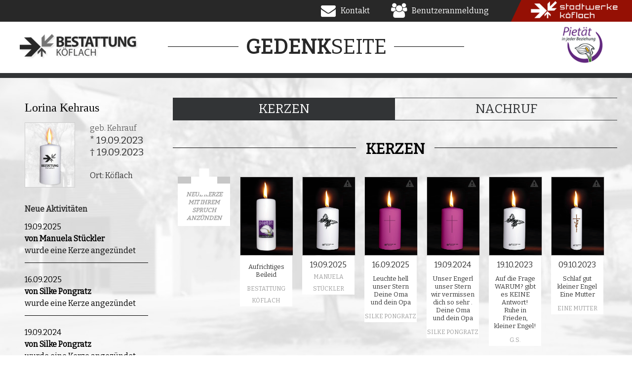

--- FILE ---
content_type: text/html; charset=UTF-8
request_url: https://www.gedenk-seite.at/LorinaKehrauf/Kerzen
body_size: 7660
content:
<!doctype html>
<html>
<head>
    <meta charset="utf-8">
    <meta http-equiv="X-UA-Compatible" content="IE=edge">
    <title></title>
    <meta content="width=device-width, initial-scale=1, maximum-scale=1, user-scalable=no" name="viewport">

    <meta name="keywords" content="Stadtwerke Köflach">
    <meta name="description" content="Bestattung Köflach - Bestattungsvorsorge, Parte- und Trauerdrucksorten, Behördenwege, Grabstellenbeschaffung, Aufbahrung">
    <meta http-equiv="X-UA-Compatible" content="IE=edge" />

    <link rel="icon" href="https://www.gedenk-seite.at/img/favicon.ico" type="image/x-icon">
    
    <link href="https://www.gedenk-seite.at/fonts.css?2008170" id="theme" rel="stylesheet">
    
    <link href="https://www.gedenk-seite.at/gravebook.css?2008170" id="theme" rel="stylesheet">
    
    <link href="https://www.gedenk-seite.at/kp.css?2008170" id="theme" rel="stylesheet">
    </head>
<body>
    <header>
        <div class="menubar">
                        <div class="buttons">
                <a class="btn" href="https://www.gedenk-seite.at/info">
                    <i class="fa fa-info-circle"></i> Informationen
                </a>

                <a class="btn" href="https://www.gedenk-seite.at/anfrage">
                    <i class="fa fa-home"></i> Anfrage
                </a>

                <a class="btn" href="https://www.gedenk-seite.at/contact">
                    <i class="fa fa-envelope"></i> Kontakt
                </a>

                                    <a class="btn" href="https://www.gedenk-seite.at/backend">
                        <i class="fa fa-users"></i> Benutzeranmeldung
                    </a>
                                <br class="clear">
            </div>
            <a href="http://www.stadtwerke-koeflach.at/" target="_blank" class="logo">
                <img src="https://www.gedenk-seite.at/img/logo_stadtwerke_koeflach.png">
            </a>
            <br class="clear">
        </div>
        <div class="wrapper">
            <a href="https://www.gedenk-seite.at/" class="textlogo" style="width: 500px; margin-left: auto; margin-right: auto;">
                <span>
                    <strong>Gedenk</strong>seite
                </span>
            </a>
            <a href="http://www.bestattung-koeflach.at" class="pull-left">
                <img src="https://www.gedenk-seite.at/img/logo.png">
            </a>
            <a href="http://pietaet.at/contao/108.html" target="_blank" class="pull-right">
                <img src="https://www.gedenk-seite.at/img/csm_pietaet_logo_648b85e24a.png">
            </a>
            <br class="clear">
        </div>
    </header>

    
<div class="backlink-row">
    <a href="https://www.gedenk-seite.at/">&lt; Zur Übersicht</a>
</div>
<section id="content" class="profile">
    <div class="sidebar">
        <h2>Lorina Kehraus</h2>

        <div class="card">
            <div class="person-image" style="background-image: url('https://www.gedenk-seite.at/files/uploads/person/add-person__profile_image__f7e6ab815d201da6be63ae1a33b1522c__Kerze.jpg')"></div>
            <div class="meta">
                                    <div class="birthname">geb. Kehrauf</div>
                                <div class="dod">* 19.09.2023</div>
                <div class="dod">&#8224; 19.09.2023</div>
                                <br>
                <div class="city">Ort: Köflach</div>
                            </div>
            <br style="clear:both">
        </div>

                <div class="activities">
            <strong>Neue Aktivitäten</strong>

            <ul>
                                                <li>
                    <a href="https://www.gedenk-seite.at/LorinaKehrauf/Kerzen#menu" class="meta">
                        <div class="date">19.09.2025</div>
                        <div class="name"><b>von Manuela Stückler</b><br>wurde eine Kerze angezündet</div>
                    </a>
                </li>
                                                <li>
                    <a href="https://www.gedenk-seite.at/LorinaKehrauf/Kerzen#menu" class="meta">
                        <div class="date">16.09.2025</div>
                        <div class="name"><b>von Silke Pongratz</b><br>wurde eine Kerze angezündet</div>
                    </a>
                </li>
                                                <li>
                    <a href="https://www.gedenk-seite.at/LorinaKehrauf/Kerzen#menu" class="meta">
                        <div class="date">19.09.2024</div>
                        <div class="name"><b>von Silke Pongratz</b><br>wurde eine Kerze angezündet</div>
                    </a>
                </li>
                                                <li>
                    <a href="https://www.gedenk-seite.at/LorinaKehrauf/Kerzen#menu" class="meta">
                        <div class="date">19.10.2023</div>
                        <div class="name"><b>von G.S.</b><br>wurde eine Kerze angezündet</div>
                    </a>
                </li>
                            </ul>
        </div>
        
                <a href="javascript:void(0);">
            <img class="condolence" src="https://www.gedenk-seite.at/img/condolence.png" alt="Kondolenz eintragen" data-action="modal" data-modal="add-condolence">
        </a>

        <a href="javascript:void(0);">
            <img class="add-candle" src="https://www.gedenk-seite.at/img/add-candle.png" alt="Kerze anzünden" data-action="modal" data-modal="add-candle">
        </a>
        
                <div class="quote">
            Still, seid leise,<br />
es war ein Engel auf der Reise.<br />
Er wollte ganz kurz bei Euch sein,<br />
warum er ging, wei&szlig; Gott allein.<br />
Euer Engel wir IMMER<br />
bei Euch sein.                    </div>
            </div>

    <a name="menu"></a>
    <div class="content">

                    <ul class="tabs">
                                                            <li class="active">
                            <a href="https://www.gedenk-seite.at/LorinaKehrauf/Kerzen#menu">Kerzen</a>
                        </li>
                                                                                <li>
                            <a href="https://www.gedenk-seite.at/LorinaKehrauf/Nachruf#menu">Nachruf</a>
                        </li>
                                                </ul>
        
                    <h2 class="decorated"><span>Kerzen</span></h2>

            <ul class="candles">
                                <li class="plus">
                    <div>
                        <a href="javascript:void(0);" data-action="modal" data-modal="add-candle">
                            <div class="plus"></div>
                            <div class="meta">
                                <div class="name">Neue Kerze mit Ihrem Spruch anzünden</div>
                            </div>
                        </a>
                    </div>
                </li>
                                                    <li>
                        <div>
                            
                            <img src="https://www.gedenk-seite.at/img/candles/kerze_stadtwerke.gif" alt="Kerze">
                            <div class="meta">
                                                                                                    <div class="text">Aufrichtiges Beileid</div>
                                                                <div class="name">Bestattung Köflach</div>
                            </div>
                        </div>
                    </li>
                                    <li>
                        <div>
                                                        <a href="javascript:void(0);" class="fa fa-exclamation-triangle report-link"
                               data-action="modal"
                               data-modal="report"
                               data-type="candle"
                               data-id="73413"
                               title="Kerze melden"></a>
                            
                            <img src="https://www.gedenk-seite.at/img/candles/kerze21.gif" alt="Kerze">
                            <div class="meta">
                                                                    <div class="date">19.09.2025</div>
                                                                                                <div class="name">Manuela Stückler</div>
                            </div>
                        </div>
                    </li>
                                    <li>
                        <div>
                                                        <a href="javascript:void(0);" class="fa fa-exclamation-triangle report-link"
                               data-action="modal"
                               data-modal="report"
                               data-type="candle"
                               data-id="73399"
                               title="Kerze melden"></a>
                            
                            <img src="https://www.gedenk-seite.at/img/candles/kerze4.gif" alt="Kerze">
                            <div class="meta">
                                                                    <div class="date">16.09.2025</div>
                                                                                                    <div class="text">Leuchte hell unser Stern <br />
Deine Oma und dein Opa</div>
                                                                <div class="name">Silke Pongratz</div>
                            </div>
                        </div>
                    </li>
                                    <li>
                        <div>
                                                        <a href="javascript:void(0);" class="fa fa-exclamation-triangle report-link"
                               data-action="modal"
                               data-modal="report"
                               data-type="candle"
                               data-id="65395"
                               title="Kerze melden"></a>
                            
                            <img src="https://www.gedenk-seite.at/img/candles/kerze4.gif" alt="Kerze">
                            <div class="meta">
                                                                    <div class="date">19.09.2024</div>
                                                                                                    <div class="text">Unser Engerl unser Stern wir vermissen dich so sehr .<br />
Deine Oma und dein Opa</div>
                                                                <div class="name">Silke Pongratz</div>
                            </div>
                        </div>
                    </li>
                                    <li>
                        <div>
                                                        <a href="javascript:void(0);" class="fa fa-exclamation-triangle report-link"
                               data-action="modal"
                               data-modal="report"
                               data-type="candle"
                               data-id="59070"
                               title="Kerze melden"></a>
                            
                            <img src="https://www.gedenk-seite.at/img/candles/kerze21.gif" alt="Kerze">
                            <div class="meta">
                                                                    <div class="date">19.10.2023</div>
                                                                                                    <div class="text">Auf die Frage WARUM? gibt es KEINE Antwort!<br />
Ruhe in Frieden, kleiner Engel!</div>
                                                                <div class="name">G.S.</div>
                            </div>
                        </div>
                    </li>
                                    <li>
                        <div>
                                                        <a href="javascript:void(0);" class="fa fa-exclamation-triangle report-link"
                               data-action="modal"
                               data-modal="report"
                               data-type="candle"
                               data-id="59036"
                               title="Kerze melden"></a>
                            
                            <img src="https://www.gedenk-seite.at/img/candles/kerze10.gif" alt="Kerze">
                            <div class="meta">
                                                                    <div class="date">09.10.2023</div>
                                                                                                    <div class="text">Schlaf gut kleiner Engel <br />
Eine Mutter</div>
                                                                <div class="name">Eine Mutter</div>
                            </div>
                        </div>
                    </li>
                                    <li>
                        <div>
                                                        <a href="javascript:void(0);" class="fa fa-exclamation-triangle report-link"
                               data-action="modal"
                               data-modal="report"
                               data-type="candle"
                               data-id="58950"
                               title="Kerze melden"></a>
                            
                            <img src="https://www.gedenk-seite.at/img/candles/kerze10.gif" alt="Kerze">
                            <div class="meta">
                                                                    <div class="date">02.10.2023</div>
                                                                                                    <div class="text">Mein Beileid, euer Verlust tut mir sehr leid.</div>
                                                                <div class="name">Claudia Friedl / Auner</div>
                            </div>
                        </div>
                    </li>
                                    <li>
                        <div>
                                                        <a href="javascript:void(0);" class="fa fa-exclamation-triangle report-link"
                               data-action="modal"
                               data-modal="report"
                               data-type="candle"
                               data-id="58938"
                               title="Kerze melden"></a>
                            
                            <img src="https://www.gedenk-seite.at/img/candles/kerze19.gif" alt="Kerze">
                            <div class="meta">
                                                                    <div class="date">28.09.2023</div>
                                                                                                    <div class="text">Meine aufrichtige Anteilnahme und viel Kraft f&uuml;r die so schwere Zeit.<br />
Lorina besch&uuml;tzt ihre Familie als Engerl</div>
                                                                <div class="name">Rosemarie Scheibner</div>
                            </div>
                        </div>
                    </li>
                                    <li>
                        <div>
                                                        <a href="javascript:void(0);" class="fa fa-exclamation-triangle report-link"
                               data-action="modal"
                               data-modal="report"
                               data-type="candle"
                               data-id="58937"
                               title="Kerze melden"></a>
                            
                            <img src="https://www.gedenk-seite.at/img/candles/kerze19.gif" alt="Kerze">
                            <div class="meta">
                                                                    <div class="date">28.09.2023</div>
                                                                                                <div class="name">Rosemarie Scheibner</div>
                            </div>
                        </div>
                    </li>
                                    <li>
                        <div>
                                                        <a href="javascript:void(0);" class="fa fa-exclamation-triangle report-link"
                               data-action="modal"
                               data-modal="report"
                               data-type="candle"
                               data-id="58934"
                               title="Kerze melden"></a>
                            
                            <img src="https://www.gedenk-seite.at/img/candles/kerze15.gif" alt="Kerze">
                            <div class="meta">
                                                                    <div class="date">27.09.2023</div>
                                                                                                    <div class="text">Beileid von Pfarrer Winfried Lembacher, Inge Seidel und der Kirchengemeinde</div>
                                                                <div class="name">Pfarrer Winfried Lembacher</div>
                            </div>
                        </div>
                    </li>
                                    <li>
                        <div>
                                                        <a href="javascript:void(0);" class="fa fa-exclamation-triangle report-link"
                               data-action="modal"
                               data-modal="report"
                               data-type="candle"
                               data-id="58927"
                               title="Kerze melden"></a>
                            
                            <img src="https://www.gedenk-seite.at/img/candles/kerze11.gif" alt="Kerze">
                            <div class="meta">
                                                                    <div class="date">26.09.2023</div>
                                                                                                    <div class="text">Aufrichtige Anteilnahme an die ganze Familie. Hermann und Karin</div>
                                                                <div class="name">Karin und Hermann Ofner</div>
                            </div>
                        </div>
                    </li>
                                    <li>
                        <div>
                                                        <a href="javascript:void(0);" class="fa fa-exclamation-triangle report-link"
                               data-action="modal"
                               data-modal="report"
                               data-type="candle"
                               data-id="58914"
                               title="Kerze melden"></a>
                            
                            <img src="https://www.gedenk-seite.at/img/candles/kerze19.gif" alt="Kerze">
                            <div class="meta">
                                                                    <div class="date">25.09.2023</div>
                                                                                                    <div class="text">Mach's gut kleiner Stern!<br />
Unsere aufrichtige Anteilnahme der Trauerfamilie!</div>
                                                                <div class="name">Tanja Messner</div>
                            </div>
                        </div>
                    </li>
                                    <li>
                        <div>
                                                        <a href="javascript:void(0);" class="fa fa-exclamation-triangle report-link"
                               data-action="modal"
                               data-modal="report"
                               data-type="candle"
                               data-id="58906"
                               title="Kerze melden"></a>
                            
                            <img src="https://www.gedenk-seite.at/img/candles/kerze21.gif" alt="Kerze">
                            <div class="meta">
                                                                    <div class="date">24.09.2023</div>
                                                                                                    <div class="text">Ich spreche Euch<br />
 mein allerherzlichstes Beileid aus.<br />
Familie Kleinb&ouml;ck</div>
                                                                <div class="name">Kleinböck</div>
                            </div>
                        </div>
                    </li>
                                    <li>
                        <div>
                                                        <a href="javascript:void(0);" class="fa fa-exclamation-triangle report-link"
                               data-action="modal"
                               data-modal="report"
                               data-type="candle"
                               data-id="58901"
                               title="Kerze melden"></a>
                            
                            <img src="https://www.gedenk-seite.at/img/candles/kerze10.gif" alt="Kerze">
                            <div class="meta">
                                                                    <div class="date">24.09.2023</div>
                                                                                                <div class="name">Katharina & Gabriel</div>
                            </div>
                        </div>
                    </li>
                                    <li>
                        <div>
                                                        <a href="javascript:void(0);" class="fa fa-exclamation-triangle report-link"
                               data-action="modal"
                               data-modal="report"
                               data-type="candle"
                               data-id="58900"
                               title="Kerze melden"></a>
                            
                            <img src="https://www.gedenk-seite.at/img/candles/kerze10.gif" alt="Kerze">
                            <div class="meta">
                                                                    <div class="date">24.09.2023</div>
                                                                                                <div class="name">Katharina & Gabriel</div>
                            </div>
                        </div>
                    </li>
                                    <li>
                        <div>
                                                        <a href="javascript:void(0);" class="fa fa-exclamation-triangle report-link"
                               data-action="modal"
                               data-modal="report"
                               data-type="candle"
                               data-id="58898"
                               title="Kerze melden"></a>
                            
                            <img src="https://www.gedenk-seite.at/img/candles/kerze21.gif" alt="Kerze">
                            <div class="meta">
                                                                    <div class="date">24.09.2023</div>
                                                                                                    <div class="text">Immer wenn wir von dir erz&auml;hlen, fallen Sonnenstrahlen in unsere Seelen.<br />
Dein Licht erl&auml;uchtet als hellster Stern die dunkle Nacht. <br />
Jede Sternschnuppe wird wie ein Kuss von eurer kleinen Lorina sein. <br />
Ihre kleinen F&uuml;&szlig;chen haben gro&szlig;e Spuren in unser aller Herzen hinterlassen. <br />
<br />
In herzlicher Anteilnahme und liebevoller Umarmung. ❣️ Irmgard und Gerhard</div>
                                                                <div class="name">Irmgard und Gerhard</div>
                            </div>
                        </div>
                    </li>
                                    <li>
                        <div>
                                                        <a href="javascript:void(0);" class="fa fa-exclamation-triangle report-link"
                               data-action="modal"
                               data-modal="report"
                               data-type="candle"
                               data-id="58893"
                               title="Kerze melden"></a>
                            
                            <img src="https://www.gedenk-seite.at/img/candles/kerze1.gif" alt="Kerze">
                            <div class="meta">
                                                                    <div class="date">23.09.2023</div>
                                                                                                <div class="name">In stillen Gedanken Stefan,Helga und Julia Manco</div>
                            </div>
                        </div>
                    </li>
                                    <li>
                        <div>
                                                        <a href="javascript:void(0);" class="fa fa-exclamation-triangle report-link"
                               data-action="modal"
                               data-modal="report"
                               data-type="candle"
                               data-id="58892"
                               title="Kerze melden"></a>
                            
                            <img src="https://www.gedenk-seite.at/img/candles/kerze21.gif" alt="Kerze">
                            <div class="meta">
                                                                    <div class="date">23.09.2023</div>
                                                                                                    <div class="text">Auf der Erde gepflanzt, um im Himmel zu bl&uuml;hen. <br />
Liebe Lisa, lieber Julian, wir sind mit unseren Gedanken bei Euch.  Tante Gerti und Elfi</div>
                                                                <div class="name">Gerti und Elfi Stelzl</div>
                            </div>
                        </div>
                    </li>
                                    <li>
                        <div>
                                                        <a href="javascript:void(0);" class="fa fa-exclamation-triangle report-link"
                               data-action="modal"
                               data-modal="report"
                               data-type="candle"
                               data-id="58890"
                               title="Kerze melden"></a>
                            
                            <img src="https://www.gedenk-seite.at/img/candles/kerze25.gif" alt="Kerze">
                            <div class="meta">
                                                                    <div class="date">23.09.2023</div>
                                                                                                    <div class="text">Liebe Lisa und Julian. <br />
Die Nachricht ueber den Verlust eurer kleinen Lorina hat uns alle sehr geschockt. Meine Familie und ich m&ouml;chten euch unser tiefstes Mitgef&uuml;hl und herzlichstes Beileid aussprechen. Wir f&uuml;hlen mit euch.<br />
Ulli und Massimiliano</div>
                                                                <div class="name">Ulli und Massimiliano</div>
                            </div>
                        </div>
                    </li>
                                    <li>
                        <div>
                                                        <a href="javascript:void(0);" class="fa fa-exclamation-triangle report-link"
                               data-action="modal"
                               data-modal="report"
                               data-type="candle"
                               data-id="58888"
                               title="Kerze melden"></a>
                            
                            <img src="https://www.gedenk-seite.at/img/candles/kerze23.gif" alt="Kerze">
                            <div class="meta">
                                                                    <div class="date">23.09.2023</div>
                                                                                                <div class="name">Eine mitfühlende Mama</div>
                            </div>
                        </div>
                    </li>
                                    <li>
                        <div>
                                                        <a href="javascript:void(0);" class="fa fa-exclamation-triangle report-link"
                               data-action="modal"
                               data-modal="report"
                               data-type="candle"
                               data-id="58885"
                               title="Kerze melden"></a>
                            
                            <img src="https://www.gedenk-seite.at/img/candles/kerze21.gif" alt="Kerze">
                            <div class="meta">
                                                                    <div class="date">23.09.2023</div>
                                                                                                <div class="name">Jenny und Manuel</div>
                            </div>
                        </div>
                    </li>
                                    <li>
                        <div>
                                                        <a href="javascript:void(0);" class="fa fa-exclamation-triangle report-link"
                               data-action="modal"
                               data-modal="report"
                               data-type="candle"
                               data-id="58884"
                               title="Kerze melden"></a>
                            
                            <img src="https://www.gedenk-seite.at/img/candles/kerze23.gif" alt="Kerze">
                            <div class="meta">
                                                                    <div class="date">23.09.2023</div>
                                                                                                <div class="name">Jandl Susanne</div>
                            </div>
                        </div>
                    </li>
                                    <li>
                        <div>
                                                        <a href="javascript:void(0);" class="fa fa-exclamation-triangle report-link"
                               data-action="modal"
                               data-modal="report"
                               data-type="candle"
                               data-id="58882"
                               title="Kerze melden"></a>
                            
                            <img src="https://www.gedenk-seite.at/img/candles/kerze19.gif" alt="Kerze">
                            <div class="meta">
                                                                    <div class="date">22.09.2023</div>
                                                                                                    <div class="text">Unsere Herzen halten dich gefangen, als w&auml;rst du nie gegangen!<br />
Opa und Oma ♡</div>
                                                                <div class="name">Christian und Eveline</div>
                            </div>
                        </div>
                    </li>
                                    <li>
                        <div>
                                                        <a href="javascript:void(0);" class="fa fa-exclamation-triangle report-link"
                               data-action="modal"
                               data-modal="report"
                               data-type="candle"
                               data-id="58881"
                               title="Kerze melden"></a>
                            
                            <img src="https://www.gedenk-seite.at/img/candles/kerze21.gif" alt="Kerze">
                            <div class="meta">
                                                                    <div class="date">22.09.2023</div>
                                                                                                    <div class="text">Es gibt keinen Fu&szlig;, der zu klein ist, als dass er keinen Abdruck auf dieser Welt hinterlassen k&ouml;nnte ♡<br />
Liebe Lisa, ich denke ganz fest an dich und w&uuml;nsche euch von Herzen ganz viel Kraft in dieser schweren Zeit.<br />
Selina</div>
                                                                <div class="name">Selina</div>
                            </div>
                        </div>
                    </li>
                                    <li>
                        <div>
                                                        <a href="javascript:void(0);" class="fa fa-exclamation-triangle report-link"
                               data-action="modal"
                               data-modal="report"
                               data-type="candle"
                               data-id="58878"
                               title="Kerze melden"></a>
                            
                            <img src="https://www.gedenk-seite.at/img/candles/kerze14.gif" alt="Kerze">
                            <div class="meta">
                                                                    <div class="date">22.09.2023</div>
                                                                                                    <div class="text">Der Familie Pongratz mein herzlichstes Beileid</div>
                                                                <div class="name">Michael Görlitz Zürich</div>
                            </div>
                        </div>
                    </li>
                                    <li>
                        <div>
                                                        <a href="javascript:void(0);" class="fa fa-exclamation-triangle report-link"
                               data-action="modal"
                               data-modal="report"
                               data-type="candle"
                               data-id="58877"
                               title="Kerze melden"></a>
                            
                            <img src="https://www.gedenk-seite.at/img/candles/kerze14.gif" alt="Kerze">
                            <div class="meta">
                                                                    <div class="date">22.09.2023</div>
                                                                                                <div class="name">Michael Görlitz Zürich</div>
                            </div>
                        </div>
                    </li>
                                    <li>
                        <div>
                                                        <a href="javascript:void(0);" class="fa fa-exclamation-triangle report-link"
                               data-action="modal"
                               data-modal="report"
                               data-type="candle"
                               data-id="58872"
                               title="Kerze melden"></a>
                            
                            <img src="https://www.gedenk-seite.at/img/candles/kerze19.gif" alt="Kerze">
                            <div class="meta">
                                                                    <div class="date">22.09.2023</div>
                                                                                                    <div class="text">Schlaf gut kleiner Engel</div>
                                                                <div class="name">Felix und Jenny</div>
                            </div>
                        </div>
                    </li>
                                    <li>
                        <div>
                                                        <a href="javascript:void(0);" class="fa fa-exclamation-triangle report-link"
                               data-action="modal"
                               data-modal="report"
                               data-type="candle"
                               data-id="58870"
                               title="Kerze melden"></a>
                            
                            <img src="https://www.gedenk-seite.at/img/candles/kerze19.gif" alt="Kerze">
                            <div class="meta">
                                                                    <div class="date">22.09.2023</div>
                                                                                                    <div class="text">W&auml;hrend andere Kinder laufen lernen, lernst du liebe Lorina mit den Engeln fliegen...... Ganz sch&ouml;n mutig.<br />
<br />
Unser tiefstes Mitgef&uuml;hl und Beileid<br />
Trixi und Seppi</div>
                                                                <div class="name">Trixi</div>
                            </div>
                        </div>
                    </li>
                                    <li>
                        <div>
                                                        <a href="javascript:void(0);" class="fa fa-exclamation-triangle report-link"
                               data-action="modal"
                               data-modal="report"
                               data-type="candle"
                               data-id="58869"
                               title="Kerze melden"></a>
                            
                            <img src="https://www.gedenk-seite.at/img/candles/kerze19.gif" alt="Kerze">
                            <div class="meta">
                                                                    <div class="date">22.09.2023</div>
                                                                                                    <div class="text">F&uuml;r die kleine Superheldin ❤️❤️<br />
<br />
Sabine</div>
                                                                <div class="name">Sabine</div>
                            </div>
                        </div>
                    </li>
                                    <li>
                        <div>
                                                        <a href="javascript:void(0);" class="fa fa-exclamation-triangle report-link"
                               data-action="modal"
                               data-modal="report"
                               data-type="candle"
                               data-id="58866"
                               title="Kerze melden"></a>
                            
                            <img src="https://www.gedenk-seite.at/img/candles/kerze20.gif" alt="Kerze">
                            <div class="meta">
                                                                    <div class="date">22.09.2023</div>
                                                                                                    <div class="text">Aufrichtige Anteilnahme <br />
David G&ouml;&szlig;ler mit Familie</div>
                                                                <div class="name">David Gößler</div>
                            </div>
                        </div>
                    </li>
                                    <li>
                        <div>
                                                        <a href="javascript:void(0);" class="fa fa-exclamation-triangle report-link"
                               data-action="modal"
                               data-modal="report"
                               data-type="candle"
                               data-id="58865"
                               title="Kerze melden"></a>
                            
                            <img src="https://www.gedenk-seite.at/img/candles/kerze11.gif" alt="Kerze">
                            <div class="meta">
                                                                    <div class="date">22.09.2023</div>
                                                                                                    <div class="text">Als dein kleines Herz, <br />
aufh&ouml;rte zu schlagen,<br />
begann ein Stern ganz hell zu leuchten.<br />
Schlaf gut liebe Lorina!<br />
Unser aufrichtiges Beileid!<br />
Franzi, Martina , Felix ,Kevin und Denise</div>
                                                                <div class="name">Gussmagg Franz</div>
                            </div>
                        </div>
                    </li>
                                    <li>
                        <div>
                                                        <a href="javascript:void(0);" class="fa fa-exclamation-triangle report-link"
                               data-action="modal"
                               data-modal="report"
                               data-type="candle"
                               data-id="58863"
                               title="Kerze melden"></a>
                            
                            <img src="https://www.gedenk-seite.at/img/candles/kerze19.gif" alt="Kerze">
                            <div class="meta">
                                                                    <div class="date">22.09.2023</div>
                                                                                                    <div class="text">Kleine Seele ich lass Dich gehn,<br />
denn ich wei&szlig;, wir werden uns wiedersehn.</div>
                                                                <div class="name">Uropa Sigi & Uroma Elfi</div>
                            </div>
                        </div>
                    </li>
                                    <li>
                        <div>
                                                        <a href="javascript:void(0);" class="fa fa-exclamation-triangle report-link"
                               data-action="modal"
                               data-modal="report"
                               data-type="candle"
                               data-id="58862"
                               title="Kerze melden"></a>
                            
                            <img src="https://www.gedenk-seite.at/img/candles/kerze17.gif" alt="Kerze">
                            <div class="meta">
                                                                    <div class="date">22.09.2023</div>
                                                                                                <div class="name">Verena und Wilhelm Zagler</div>
                            </div>
                        </div>
                    </li>
                                    <li>
                        <div>
                                                        <a href="javascript:void(0);" class="fa fa-exclamation-triangle report-link"
                               data-action="modal"
                               data-modal="report"
                               data-type="candle"
                               data-id="58860"
                               title="Kerze melden"></a>
                            
                            <img src="https://www.gedenk-seite.at/img/candles/kerze4.gif" alt="Kerze">
                            <div class="meta">
                                                                    <div class="date">22.09.2023</div>
                                                                                                    <div class="text">Alles Liebe kleiner ⭐️</div>
                                                                <div class="name">Andi u. Werner</div>
                            </div>
                        </div>
                    </li>
                                    <li>
                        <div>
                                                        <a href="javascript:void(0);" class="fa fa-exclamation-triangle report-link"
                               data-action="modal"
                               data-modal="report"
                               data-type="candle"
                               data-id="58859"
                               title="Kerze melden"></a>
                            
                            <img src="https://www.gedenk-seite.at/img/candles/kerze18.gif" alt="Kerze">
                            <div class="meta">
                                                                    <div class="date">22.09.2023</div>
                                                                                                <div class="name">Manuel</div>
                            </div>
                        </div>
                    </li>
                                    <li>
                        <div>
                                                        <a href="javascript:void(0);" class="fa fa-exclamation-triangle report-link"
                               data-action="modal"
                               data-modal="report"
                               data-type="candle"
                               data-id="58856"
                               title="Kerze melden"></a>
                            
                            <img src="https://www.gedenk-seite.at/img/candles/kerze11.gif" alt="Kerze">
                            <div class="meta">
                                                                    <div class="date">22.09.2023</div>
                                                                                                    <div class="text">ENGEL sieht man nicht, man sp&uuml;rt sie im HERZEN ❤️. <br />
Aufrichtige Anteilnahme entbieten Manuela und Walter</div>
                                                                <div class="name">Manuela Stückler</div>
                            </div>
                        </div>
                    </li>
                                    <li>
                        <div>
                                                        <a href="javascript:void(0);" class="fa fa-exclamation-triangle report-link"
                               data-action="modal"
                               data-modal="report"
                               data-type="candle"
                               data-id="58855"
                               title="Kerze melden"></a>
                            
                            <img src="https://www.gedenk-seite.at/img/candles/kerze11.gif" alt="Kerze">
                            <div class="meta">
                                                                    <div class="date">22.09.2023</div>
                                                                                                    <div class="text">❤️❤️❤️</div>
                                                                <div class="name">Andreas</div>
                            </div>
                        </div>
                    </li>
                                    <li>
                        <div>
                                                        <a href="javascript:void(0);" class="fa fa-exclamation-triangle report-link"
                               data-action="modal"
                               data-modal="report"
                               data-type="candle"
                               data-id="58854"
                               title="Kerze melden"></a>
                            
                            <img src="https://www.gedenk-seite.at/img/candles/kerze21.gif" alt="Kerze">
                            <div class="meta">
                                                                    <div class="date">22.09.2023</div>
                                                                                                    <div class="text">Unsere aufrichtige Anteilnahme.<br />
Sepp Margot  u.Sofie</div>
                                                                <div class="name">Margot Gößler</div>
                            </div>
                        </div>
                    </li>
                                    <li>
                        <div>
                                                        <a href="javascript:void(0);" class="fa fa-exclamation-triangle report-link"
                               data-action="modal"
                               data-modal="report"
                               data-type="candle"
                               data-id="58852"
                               title="Kerze melden"></a>
                            
                            <img src="https://www.gedenk-seite.at/img/candles/kerze19.gif" alt="Kerze">
                            <div class="meta">
                                                                    <div class="date">22.09.2023</div>
                                                                                                    <div class="text">⭐️Wenn Liebe einen Weg zum Himmel f&auml;nde und Erinnerungen Stufen h&auml;tten, dann w&uuml;rden wir hinaufsteigen und dich zur&uuml;ckholen ⭐️</div>
                                                                <div class="name">Carina, Josef und Celina</div>
                            </div>
                        </div>
                    </li>
                                    <li>
                        <div>
                                                        <a href="javascript:void(0);" class="fa fa-exclamation-triangle report-link"
                               data-action="modal"
                               data-modal="report"
                               data-type="candle"
                               data-id="58850"
                               title="Kerze melden"></a>
                            
                            <img src="https://www.gedenk-seite.at/img/candles/kerze19.gif" alt="Kerze">
                            <div class="meta">
                                                                    <div class="date">22.09.2023</div>
                                                                                                    <div class="text">Auch wenn deine kleinen F&uuml;&szlig;e die Erde nie ber&uuml;hrten, sind deine Spuren trotzdem da! Du kleiner wundervoller Stern flieg weit hinnaus und pass auf deine liebsten immer auf! Du wirst sehr vermisst und f&uuml;r immer geliebt kleine Lorina!<br />
<br />
Deine liebsten aus Tirol denken fest an dich! Sandra,Markus mit Liara</div>
                                                                <div class="name">Sandra Karpf</div>
                            </div>
                        </div>
                    </li>
                                    <li>
                        <div>
                                                        <a href="javascript:void(0);" class="fa fa-exclamation-triangle report-link"
                               data-action="modal"
                               data-modal="report"
                               data-type="candle"
                               data-id="58848"
                               title="Kerze melden"></a>
                            
                            <img src="https://www.gedenk-seite.at/img/candles/kerze23.gif" alt="Kerze">
                            <div class="meta">
                                                                    <div class="date">22.09.2023</div>
                                                                                                    <div class="text">Kleine Seele wir lassen dich gehen, weil wir wissen das wir  uns wieder sehen. Wir vermissen dich unsere kleine Superheldin<br />
Mama Lisa  &amp; Papa Julian</div>
                                                                <div class="name">Lisa Kehraus</div>
                            </div>
                        </div>
                    </li>
                                    <li>
                        <div>
                                                        <a href="javascript:void(0);" class="fa fa-exclamation-triangle report-link"
                               data-action="modal"
                               data-modal="report"
                               data-type="candle"
                               data-id="58847"
                               title="Kerze melden"></a>
                            
                            <img src="https://www.gedenk-seite.at/img/candles/kerze23.gif" alt="Kerze">
                            <div class="meta">
                                                                    <div class="date">22.09.2023</div>
                                                                                                    <div class="text">Unser kleiner Stern Lorina <br />
Auch wenn deine kleinen F&uuml;sschen die Erde nie ber&uuml;hrten,sind deine Spuren &uuml;berall da.<br />
Wir lieben dich von ganzem Herzen dein Opa~Uwe deine Oma-Silke und Onkel Max</div>
                                                                <div class="name">Silke Pongratz</div>
                            </div>
                        </div>
                    </li>
                            </ul>
        
        
        
        
            </div>
</section>

<section id="share">
    <a href="mailto:?subject=Gedenkseite%20Lorina Kehraus&body=https://www.gedenk-seite.at/LorinaKehrauf"
       class="share-link" id="share-mail">
        <div class="icon"><i class="fa fa-envelope"></i></div>
        Gedenkseite als<br><strong>E-Mail weiterleiten ...</strong>
    </a>
        <a href="https://www.facebook.com/sharer/sharer.php?u=https%3A%2F%2Fwww.gedenk-seite.at%2FLorinaKehrauf&picture=https%3A%2F%2Fwww.gedenk-seite.at%2Ffiles%2Fuploads%2Fperson%2Fadd-person__profile_image__f7e6ab815d201da6be63ae1a33b1522c__Kerze.jpg&title=Gedenkseite%20Lorina Kehraus&description=Gedenkseite%20Lorina Kehraus&caption=Gedenkseite%20Lorina Kehraus&quote=Gedenkseite%20Lorina Kehraus"
       class="share-link" id="share-facebook" target="_blank">
        <div class="icon"><i class="fa fa-facebook-square"></i></div>
        Gedenkseite<br><strong>auf Facebook teilen ...</strong>
    </a>
    <br class="clear">
</section>

<div class="modal" id="modal-add-condolence">
    <div class="modal-content">
        <h2>Neue Kondolenz eintragen</h2>

        <div style="font-size: 12px; line-height: 15px; margin-bottom: 20px;">
            Die Bestattung Köflach versichert, dass sämtliche Daten nur zum Zwecke der Veröffentlichung im Online-Kondolenzbuch und der Gedenk-Seite der Bestattung Köflach verwendet werden.
            Eine Weitergabe an Dritte erfolgt nur im Zug der Veröffentlichung. Sie haben jederzeit der Recht auf Löschung ihrer Daten.
        </div>

        <form action="https://www.gedenk-seite.at/LorinaKehrauf/Kondolenzen" method="post">
            <div class="scroll data">
                <div class="center">
                    <div class="form-group">
                        <label for="condolence-name">Ihr Name</label>
                        <input type="text" class="form-control" id="condolence-name" name="condolence[name]" value="" autocomplete="name" autofocus>
                        <small class="error"></small>
                    </div>
                    <div class="form-group">
                        <label for="condolence-email">Ihre E-Mail Adresse</label>
                        <input type="text" class="form-control" id="condolence-email" name="condolence[email]" value="" autocomplete="email">
                        <small class="error"></small>
                        <small class="hint">Diese Adresse wird nur intern verwendet und nicht veröffentlicht</small>
                    </div>
                    <div class="form-group">
                        <label for="condolence-text">Kondolenz</label>
                        <textarea class="form-control" id="condolence-text" name="condolence[text]" rows="6"></textarea>
                        <small class="error"></small>
                    </div>
                    <div class="form-group">
                        <div class="g-recaptcha" data-sitekey="6LdmAaoUAAAAAMBNxQe20fYV9a0dYjS2gU7LdwJj"></div>
                        <small class="error"></small>
                    </div>
                </div>
            </div>

            <input type="hidden" name="csrftoken" value="1d0edb980ba171a2b26ddbb3bc480317d1b9468cf95a9aa1fbfbfd1509df404c" />

            
            <button type="submit" id="btn-save">Speichern</button>
            <a href="javascript: void(0);" data-action="close" style="font-size: 14px; margin-left: 10px;">Abbrechen</a>
        </form>
    </div>
</div>

<div class="modal" id="modal-add-candle">
    <div class="modal-content">
        <h2>Neue Kerze anzünden</h2>

        <div class="choose-candles shown">
            <ul>
                                                            <li>
                            <img src="https://www.gedenk-seite.at/img/candles/kerze1.gif">
                        </li>
                                                                                <li>
                            <img src="https://www.gedenk-seite.at/img/candles/kerze10.gif">
                        </li>
                                                                                <li>
                            <img src="https://www.gedenk-seite.at/img/candles/kerze11.gif">
                        </li>
                                                                                <li>
                            <img src="https://www.gedenk-seite.at/img/candles/kerze12.gif">
                        </li>
                                                                                <li>
                            <img src="https://www.gedenk-seite.at/img/candles/kerze13.gif">
                        </li>
                                                                                <li>
                            <img src="https://www.gedenk-seite.at/img/candles/kerze14.gif">
                        </li>
                                                                                <li>
                            <img src="https://www.gedenk-seite.at/img/candles/kerze15.gif">
                        </li>
                                                                                <li>
                            <img src="https://www.gedenk-seite.at/img/candles/kerze16.gif">
                        </li>
                                                                                <li>
                            <img src="https://www.gedenk-seite.at/img/candles/kerze17.gif">
                        </li>
                                                                                <li>
                            <img src="https://www.gedenk-seite.at/img/candles/kerze18.gif">
                        </li>
                                                                                <li>
                            <img src="https://www.gedenk-seite.at/img/candles/kerze19.gif">
                        </li>
                                                                                <li>
                            <img src="https://www.gedenk-seite.at/img/candles/kerze2.gif">
                        </li>
                                                                                <li>
                            <img src="https://www.gedenk-seite.at/img/candles/kerze20.gif">
                        </li>
                                                                                <li>
                            <img src="https://www.gedenk-seite.at/img/candles/kerze21.gif">
                        </li>
                                                                                <li>
                            <img src="https://www.gedenk-seite.at/img/candles/kerze22.gif">
                        </li>
                                                                                <li>
                            <img src="https://www.gedenk-seite.at/img/candles/kerze23.gif">
                        </li>
                                                                                <li>
                            <img src="https://www.gedenk-seite.at/img/candles/kerze24.gif">
                        </li>
                                                                                <li>
                            <img src="https://www.gedenk-seite.at/img/candles/kerze25.gif">
                        </li>
                                                                                <li>
                            <img src="https://www.gedenk-seite.at/img/candles/kerze3.gif">
                        </li>
                                                                                <li>
                            <img src="https://www.gedenk-seite.at/img/candles/kerze4.gif">
                        </li>
                                                                                <li>
                            <img src="https://www.gedenk-seite.at/img/candles/kerze5.gif">
                        </li>
                                                                                <li>
                            <img src="https://www.gedenk-seite.at/img/candles/kerze6.gif">
                        </li>
                                                                                <li>
                            <img src="https://www.gedenk-seite.at/img/candles/kerze7.gif">
                        </li>
                                                                                <li>
                            <img src="https://www.gedenk-seite.at/img/candles/kerze8.gif">
                        </li>
                                                                                <li>
                            <img src="https://www.gedenk-seite.at/img/candles/kerze9.gif">
                        </li>
                                                                                                                        </ul>
        </div>
        <form action="https://www.gedenk-seite.at/LorinaKehrauf/Kerzen" method="post">
            <div class="scroll data">
                <div class="left">
                    <img src="">
                    <br>
                    <small>
                        <a href="javascript:void(0);" id="change">Kerze ändern</a>
                    </small>
                </div>
                <div class="center">
                    <div style="font-size: 12px; line-height: 15px; margin-bottom: 20px;">
                        Die Bestattung Köflach versichert, dass sämtliche Daten nur zum Zwecke der Veröffentlichung im Online-Kondolenzbuch und der Gedenk-Seite der Bestattung Köflach verwendet werden.
                        Eine Weitergabe an Dritte erfolgt nur im Zug der Veröffentlichung. Sie haben jederzeit der Recht auf Löschung ihrer Daten.
                    </div>

                    <div class="form-group">
                        <label for="candle-name">Ihr Name</label>
                        <input type="text" class="form-control" id="candle-name" name="candle[name]" value="" autocomplete="name" autofocus>
                        <small class="error"></small>
                    </div>
                    <div class="form-group">
                        <label for="candle-email">Ihre E-Mail Adresse</label>
                        <input type="text" class="form-control" id="candle-email" name="candle[email]" value="" autocomplete="email">
                        <small class="error"></small>
                        <small class="hint">Diese Adresse wird nur intern verwendet und nicht veröffentlicht</small>
                    </div>
                    <div class="form-group">
                        <label for="candle-text">Ihr persönlicher Spruch</label>
                        <textarea class="form-control" id="candle-text" name="candle[text]" rows="6"></textarea>
                        <small class="error"></small>
                    </div>

                    
                    <div style="font-size: 12px; line-height: 15px; margin-bottom: 20px;">
                        <input type="checkbox" id="chk-newsletter" name="candle[newsletter]">
                        <label for="chk-newsletter">
                            Ja, ich möchte weitere Informationen über Produkte, Dienstleistungen und Aktionen der Stadtwerke Köflach GmbH, des Wasserwerks und der Bestattung
                            als E-Mail-Newsletter erhalten. Die Zustimmung kann jederzeit ohne Angaben von Gründen unter
                            <a href="mailto:datenschutz@stadtwerke-koeflach.at">datenschutz@stadtwerke-koeflach.at</a> widerrufen werden.
                        </label>
                    </div>
                </div>
            </div>

            <input type="hidden" name="candle[url]" id="candle-url" value="">
            <input type="hidden" name="csrftoken" value="1d0edb980ba171a2b26ddbb3bc480317d1b9468cf95a9aa1fbfbfd1509df404c" />

            
            <button type="submit" id="btn-save">Speichern</button>
            <a href="javascript: void(0);" data-action="close" style="font-size: 14px; margin-left: 10px;">Abbrechen</a>
        </form>
    </div>
</div>

<div class="modal" id="modal-report">
    <div class="modal-content">
        <h2>Melden</h2>
        <form action="https://www.gedenk-seite.at/LorinaKehrauf/Kerzen" method="post">
            <div class="scroll data">
                <div class="center">
                    <div class="form-group">
                        <label for="report-name">Ihr Name</label>
                        <input type="text" class="form-control" id="report-name" name="report[name]" value="" autocomplete="name" autofocus>
                        <small class="error"></small>
                    </div>
                    <div class="form-group">
                        <label for="report-email">Ihre E-Mail Adresse</label>
                        <input type="text" class="form-control" id="report-email" name="report[email]" value="" autocomplete="email">
                        <small class="error"></small>
                        <small class="hint">Diese Adresse wird nur intern verwendet und nicht veröffentlicht</small>
                    </div>
                    <div class="form-group">
                        <label for="report-text">Begründung</label>
                        <textarea class="form-control" id="report-text" name="report[text]" rows="6"></textarea>
                        <small class="error"></small>
                    </div>
                </div>
            </div>

            <input type="hidden" name="report[type]" class="type">
            <input type="hidden" name="report[id]" class="id">

            <input type="hidden" name="csrftoken" value="1d0edb980ba171a2b26ddbb3bc480317d1b9468cf95a9aa1fbfbfd1509df404c" />

            
            <button type="submit" id="btn-send">Senden</button>
            <a href="javascript: void(0);" data-action="close" style="font-size: 14px; margin-left: 10px;">Abbrechen</a>
        </form>
    </div>
</div>


<script>
    function initReportModal(modal, type, id) {
        $(modal).find('.type').val(type);
        $(modal).find('.id').val(id);

        switch (type) {
            case 'candle':
                $(modal).find('h2').text('Kerze melden');
                break;
            case 'condolence':
                $(modal).find('h2').text('Kondolenz melden');
                break;
        }
    }

    function loaded() {
        addCallback('modal.beforeShow', function(event, modal) {
            if ('modal-report' == $(modal).attr('id')) {
                var type = $(event.target).data('type');
                var id = $(event.target).data('id');

                initReportModal(modal, type, id);
            }
        });

            }
</script>
<script src="https://www.google.com/recaptcha/api.js" async defer></script>

    <div class="container footermenubg">
        <div class="zeil">
            <div class="paddinger">
                <div id="sub_menu">
                    <ul>
                        <li>
                            <a href="http://www.bestattung-koeflach.at/impressum.html">Impressum</a>
                        </li>
                        <li>
                            <a href="http://www.bestattung-koeflach.at/" target="_blank">
                                &gt;&gt; Zur Bestattung Köflach
                            </a>
                        </li>
                        <li>
                            <a href="http://www.stadtwerke-koeflach.at/" target="_blank">
                                &gt;&gt; Zu den Stadtwerken Köflach
                            </a>
                        </li>
                    </ul>
                </div>
            </div>
        </div>
    </div>

    <div class="container footerbg">

        <div class="menubar">
                        <div class="buttons">
                <a class="btn" href="https://www.gedenk-seite.at/info">
                    <i class="fa fa-info-circle"></i> Informationen
                </a>

                <a class="btn" href="https://www.gedenk-seite.at/anfrage">
                    <i class="fa fa-home"></i> Anfrage
                </a>

                <a class="btn" href="https://www.gedenk-seite.at/contact">
                    <i class="fa fa-envelope"></i> Kontakt
                </a>

                                    <a class="btn" href="https://www.gedenk-seite.at/backend">
                        <i class="fa fa-users"></i> Benutzeranmeldung
                    </a>
                                <br class="clear">
            </div>
            <a href="http://www.stadtwerke-koeflach.at/" target="_blank" class="logo">
                <img src="https://www.gedenk-seite.at/img/logo_stadtwerke_koeflach.png">
            </a>
            <br class="clear">
        </div>

        <div class="zeil">
            <div class="paddinger">
                <div class="fourcol" id="footer_adresse">
                    <div id="c17" class="csc-default"><div class="csc-header csc-header-n1"><h1 class="csc-firstHeader">Stadtwerke Köflach Bestattung</h1></div><div><p class="bodytext">Stadtwerkgasse 2, 8580 Köflach</p></div><div><p class="bodytext">Telefon: 03144 3536</p></div><div><p class="bodytext">Mail: bestattung@stadtwerke-koeflach.at</p></div></div>
                </div>
                <div class="fourcol">
                    <div id="footer_broschuere"><div id="c18" class="csc-default"><div class="csc-header csc-header-n1"><h1 class="csc-firstHeader">Kontakt im Sterbefall</h1></div><div><p class="bodytext">Tod zu Hause: 03144 35 36 - Überführung</p></div><div><p class="bodytext">Tod im Krankenhaus: 03144 35 36 oder 03144 3470 70</p></div><div><p class="bodytext">Unfalltod, Freitod od. Verbrechen - Polizei: 133</p></div></div></div>
                </div>
                <div class="fourcol last">
                    <div id="footer_logos"><div id="c19" class="csc-default"><div class="csc-header csc-header-n1"><h1 class="csc-firstHeader">Öffnungszeiten</h1></div><div><p class="bodytext">Montag - Freitag<br>7.00 - 15.00 Uhr<br>Rund um die Uhr für Sie erreichbar.</p></div></div></div>
                </div>

                <div class="twelvecol">
                    <div id="footer_text"><div id="c20" class="csc-default"><p class="bodytext">Herausgeber der Homepage:&nbsp;<b>Stadtwerke Köflach GmbH</b></p></div></div>
                </div>
            </div>
        </div>
    </div>

    <div class="container footerbg">
        <div class="zeil">
            <div class="totop"><a href="javascript:void(0);" id="toplink">
                <img style="width:40px;" src="https://www.gedenk-seite.at/img/to_top.png" alt="to top"></a>
            </div>
        </div>
    </div>

    <script
            src="https://code.jquery.com/jquery-3.3.1.min.js"
            integrity="sha256-FgpCb/KJQlLNfOu91ta32o/NMZxltwRo8QtmkMRdAu8="
            crossorigin="anonymous"></script>

            <script src="https://www.gedenk-seite.at/gravebook.min.js?2008170" type="text/javascript"></script>
    
    <script>
        $(document).ready(function() {
            initPage('https://www.gedenk-seite.at/');
        });
    </script>

    <!-- Global site tag (gtag.js) - Google Analytics -->
    <script async src="https://www.googletagmanager.com/gtag/js?id=UA-122317673-1"></script>
    <script>
        window.dataLayer = window.dataLayer || [];
        function gtag(){dataLayer.push(arguments);}
        gtag('js', new Date());
        gtag('config', 'UA-122317673-1');
    </script>
</body>
</html>


--- FILE ---
content_type: text/html; charset=utf-8
request_url: https://www.google.com/recaptcha/api2/anchor?ar=1&k=6LdmAaoUAAAAAMBNxQe20fYV9a0dYjS2gU7LdwJj&co=aHR0cHM6Ly93d3cuZ2VkZW5rLXNlaXRlLmF0OjQ0Mw..&hl=en&v=TkacYOdEJbdB_JjX802TMer9&size=normal&anchor-ms=20000&execute-ms=15000&cb=kwodr3ixlr9n
body_size: 45734
content:
<!DOCTYPE HTML><html dir="ltr" lang="en"><head><meta http-equiv="Content-Type" content="text/html; charset=UTF-8">
<meta http-equiv="X-UA-Compatible" content="IE=edge">
<title>reCAPTCHA</title>
<style type="text/css">
/* cyrillic-ext */
@font-face {
  font-family: 'Roboto';
  font-style: normal;
  font-weight: 400;
  src: url(//fonts.gstatic.com/s/roboto/v18/KFOmCnqEu92Fr1Mu72xKKTU1Kvnz.woff2) format('woff2');
  unicode-range: U+0460-052F, U+1C80-1C8A, U+20B4, U+2DE0-2DFF, U+A640-A69F, U+FE2E-FE2F;
}
/* cyrillic */
@font-face {
  font-family: 'Roboto';
  font-style: normal;
  font-weight: 400;
  src: url(//fonts.gstatic.com/s/roboto/v18/KFOmCnqEu92Fr1Mu5mxKKTU1Kvnz.woff2) format('woff2');
  unicode-range: U+0301, U+0400-045F, U+0490-0491, U+04B0-04B1, U+2116;
}
/* greek-ext */
@font-face {
  font-family: 'Roboto';
  font-style: normal;
  font-weight: 400;
  src: url(//fonts.gstatic.com/s/roboto/v18/KFOmCnqEu92Fr1Mu7mxKKTU1Kvnz.woff2) format('woff2');
  unicode-range: U+1F00-1FFF;
}
/* greek */
@font-face {
  font-family: 'Roboto';
  font-style: normal;
  font-weight: 400;
  src: url(//fonts.gstatic.com/s/roboto/v18/KFOmCnqEu92Fr1Mu4WxKKTU1Kvnz.woff2) format('woff2');
  unicode-range: U+0370-0377, U+037A-037F, U+0384-038A, U+038C, U+038E-03A1, U+03A3-03FF;
}
/* vietnamese */
@font-face {
  font-family: 'Roboto';
  font-style: normal;
  font-weight: 400;
  src: url(//fonts.gstatic.com/s/roboto/v18/KFOmCnqEu92Fr1Mu7WxKKTU1Kvnz.woff2) format('woff2');
  unicode-range: U+0102-0103, U+0110-0111, U+0128-0129, U+0168-0169, U+01A0-01A1, U+01AF-01B0, U+0300-0301, U+0303-0304, U+0308-0309, U+0323, U+0329, U+1EA0-1EF9, U+20AB;
}
/* latin-ext */
@font-face {
  font-family: 'Roboto';
  font-style: normal;
  font-weight: 400;
  src: url(//fonts.gstatic.com/s/roboto/v18/KFOmCnqEu92Fr1Mu7GxKKTU1Kvnz.woff2) format('woff2');
  unicode-range: U+0100-02BA, U+02BD-02C5, U+02C7-02CC, U+02CE-02D7, U+02DD-02FF, U+0304, U+0308, U+0329, U+1D00-1DBF, U+1E00-1E9F, U+1EF2-1EFF, U+2020, U+20A0-20AB, U+20AD-20C0, U+2113, U+2C60-2C7F, U+A720-A7FF;
}
/* latin */
@font-face {
  font-family: 'Roboto';
  font-style: normal;
  font-weight: 400;
  src: url(//fonts.gstatic.com/s/roboto/v18/KFOmCnqEu92Fr1Mu4mxKKTU1Kg.woff2) format('woff2');
  unicode-range: U+0000-00FF, U+0131, U+0152-0153, U+02BB-02BC, U+02C6, U+02DA, U+02DC, U+0304, U+0308, U+0329, U+2000-206F, U+20AC, U+2122, U+2191, U+2193, U+2212, U+2215, U+FEFF, U+FFFD;
}
/* cyrillic-ext */
@font-face {
  font-family: 'Roboto';
  font-style: normal;
  font-weight: 500;
  src: url(//fonts.gstatic.com/s/roboto/v18/KFOlCnqEu92Fr1MmEU9fCRc4AMP6lbBP.woff2) format('woff2');
  unicode-range: U+0460-052F, U+1C80-1C8A, U+20B4, U+2DE0-2DFF, U+A640-A69F, U+FE2E-FE2F;
}
/* cyrillic */
@font-face {
  font-family: 'Roboto';
  font-style: normal;
  font-weight: 500;
  src: url(//fonts.gstatic.com/s/roboto/v18/KFOlCnqEu92Fr1MmEU9fABc4AMP6lbBP.woff2) format('woff2');
  unicode-range: U+0301, U+0400-045F, U+0490-0491, U+04B0-04B1, U+2116;
}
/* greek-ext */
@font-face {
  font-family: 'Roboto';
  font-style: normal;
  font-weight: 500;
  src: url(//fonts.gstatic.com/s/roboto/v18/KFOlCnqEu92Fr1MmEU9fCBc4AMP6lbBP.woff2) format('woff2');
  unicode-range: U+1F00-1FFF;
}
/* greek */
@font-face {
  font-family: 'Roboto';
  font-style: normal;
  font-weight: 500;
  src: url(//fonts.gstatic.com/s/roboto/v18/KFOlCnqEu92Fr1MmEU9fBxc4AMP6lbBP.woff2) format('woff2');
  unicode-range: U+0370-0377, U+037A-037F, U+0384-038A, U+038C, U+038E-03A1, U+03A3-03FF;
}
/* vietnamese */
@font-face {
  font-family: 'Roboto';
  font-style: normal;
  font-weight: 500;
  src: url(//fonts.gstatic.com/s/roboto/v18/KFOlCnqEu92Fr1MmEU9fCxc4AMP6lbBP.woff2) format('woff2');
  unicode-range: U+0102-0103, U+0110-0111, U+0128-0129, U+0168-0169, U+01A0-01A1, U+01AF-01B0, U+0300-0301, U+0303-0304, U+0308-0309, U+0323, U+0329, U+1EA0-1EF9, U+20AB;
}
/* latin-ext */
@font-face {
  font-family: 'Roboto';
  font-style: normal;
  font-weight: 500;
  src: url(//fonts.gstatic.com/s/roboto/v18/KFOlCnqEu92Fr1MmEU9fChc4AMP6lbBP.woff2) format('woff2');
  unicode-range: U+0100-02BA, U+02BD-02C5, U+02C7-02CC, U+02CE-02D7, U+02DD-02FF, U+0304, U+0308, U+0329, U+1D00-1DBF, U+1E00-1E9F, U+1EF2-1EFF, U+2020, U+20A0-20AB, U+20AD-20C0, U+2113, U+2C60-2C7F, U+A720-A7FF;
}
/* latin */
@font-face {
  font-family: 'Roboto';
  font-style: normal;
  font-weight: 500;
  src: url(//fonts.gstatic.com/s/roboto/v18/KFOlCnqEu92Fr1MmEU9fBBc4AMP6lQ.woff2) format('woff2');
  unicode-range: U+0000-00FF, U+0131, U+0152-0153, U+02BB-02BC, U+02C6, U+02DA, U+02DC, U+0304, U+0308, U+0329, U+2000-206F, U+20AC, U+2122, U+2191, U+2193, U+2212, U+2215, U+FEFF, U+FFFD;
}
/* cyrillic-ext */
@font-face {
  font-family: 'Roboto';
  font-style: normal;
  font-weight: 900;
  src: url(//fonts.gstatic.com/s/roboto/v18/KFOlCnqEu92Fr1MmYUtfCRc4AMP6lbBP.woff2) format('woff2');
  unicode-range: U+0460-052F, U+1C80-1C8A, U+20B4, U+2DE0-2DFF, U+A640-A69F, U+FE2E-FE2F;
}
/* cyrillic */
@font-face {
  font-family: 'Roboto';
  font-style: normal;
  font-weight: 900;
  src: url(//fonts.gstatic.com/s/roboto/v18/KFOlCnqEu92Fr1MmYUtfABc4AMP6lbBP.woff2) format('woff2');
  unicode-range: U+0301, U+0400-045F, U+0490-0491, U+04B0-04B1, U+2116;
}
/* greek-ext */
@font-face {
  font-family: 'Roboto';
  font-style: normal;
  font-weight: 900;
  src: url(//fonts.gstatic.com/s/roboto/v18/KFOlCnqEu92Fr1MmYUtfCBc4AMP6lbBP.woff2) format('woff2');
  unicode-range: U+1F00-1FFF;
}
/* greek */
@font-face {
  font-family: 'Roboto';
  font-style: normal;
  font-weight: 900;
  src: url(//fonts.gstatic.com/s/roboto/v18/KFOlCnqEu92Fr1MmYUtfBxc4AMP6lbBP.woff2) format('woff2');
  unicode-range: U+0370-0377, U+037A-037F, U+0384-038A, U+038C, U+038E-03A1, U+03A3-03FF;
}
/* vietnamese */
@font-face {
  font-family: 'Roboto';
  font-style: normal;
  font-weight: 900;
  src: url(//fonts.gstatic.com/s/roboto/v18/KFOlCnqEu92Fr1MmYUtfCxc4AMP6lbBP.woff2) format('woff2');
  unicode-range: U+0102-0103, U+0110-0111, U+0128-0129, U+0168-0169, U+01A0-01A1, U+01AF-01B0, U+0300-0301, U+0303-0304, U+0308-0309, U+0323, U+0329, U+1EA0-1EF9, U+20AB;
}
/* latin-ext */
@font-face {
  font-family: 'Roboto';
  font-style: normal;
  font-weight: 900;
  src: url(//fonts.gstatic.com/s/roboto/v18/KFOlCnqEu92Fr1MmYUtfChc4AMP6lbBP.woff2) format('woff2');
  unicode-range: U+0100-02BA, U+02BD-02C5, U+02C7-02CC, U+02CE-02D7, U+02DD-02FF, U+0304, U+0308, U+0329, U+1D00-1DBF, U+1E00-1E9F, U+1EF2-1EFF, U+2020, U+20A0-20AB, U+20AD-20C0, U+2113, U+2C60-2C7F, U+A720-A7FF;
}
/* latin */
@font-face {
  font-family: 'Roboto';
  font-style: normal;
  font-weight: 900;
  src: url(//fonts.gstatic.com/s/roboto/v18/KFOlCnqEu92Fr1MmYUtfBBc4AMP6lQ.woff2) format('woff2');
  unicode-range: U+0000-00FF, U+0131, U+0152-0153, U+02BB-02BC, U+02C6, U+02DA, U+02DC, U+0304, U+0308, U+0329, U+2000-206F, U+20AC, U+2122, U+2191, U+2193, U+2212, U+2215, U+FEFF, U+FFFD;
}

</style>
<link rel="stylesheet" type="text/css" href="https://www.gstatic.com/recaptcha/releases/TkacYOdEJbdB_JjX802TMer9/styles__ltr.css">
<script nonce="wEf_SP_plXeAL-NmgcW_iQ" type="text/javascript">window['__recaptcha_api'] = 'https://www.google.com/recaptcha/api2/';</script>
<script type="text/javascript" src="https://www.gstatic.com/recaptcha/releases/TkacYOdEJbdB_JjX802TMer9/recaptcha__en.js" nonce="wEf_SP_plXeAL-NmgcW_iQ">
      
    </script></head>
<body><div id="rc-anchor-alert" class="rc-anchor-alert"></div>
<input type="hidden" id="recaptcha-token" value="[base64]">
<script type="text/javascript" nonce="wEf_SP_plXeAL-NmgcW_iQ">
      recaptcha.anchor.Main.init("[\x22ainput\x22,[\x22bgdata\x22,\x22\x22,\[base64]/SFtmKytdPWc6KGc8MjA0OD9IW2YrK109Zz4+NnwxOTI6KChnJjY0NTEyKT09NTUyOTYmJnYrMTxMLmxlbmd0aCYmKEwuY2hhckNvZGVBdCh2KzEpJjY0NTEyKT09NTYzMjA/[base64]/[base64]/[base64]/[base64]/[base64]/[base64]/[base64]/[base64]/[base64]/[base64]/[base64]/[base64]/[base64]\\u003d\\u003d\x22,\[base64]\\u003d\x22,\x22EBDCohl4cQEGIBFTBQIKwoJCw7VQw4oKOMK4FMOgSH/[base64]/[base64]/[base64]/DgSJqL0DCt2/DssOMYltcw4zDrMOuw7UNwoTDq27CpGrCv3DDmUY3LTPCicK0w79vE8KdGCJ8w60aw7oawrjDugIgAsONw4HDgsKuwq7Dg8KRJsK8OcOXH8O0ZcKaBsKJw7bCm8OxasKmW3Nlwq/[base64]/DmF8FcyJew4gBw6NiwqY7wqbDinrDkMK+w4ouLcKhC3rCpDcZwq/DtsOSdWRVMcOtFsOje0bDjMKnPQBNwoofFsKMU8KaDE4+OcOCw7PDoHJdwpAXwoLConfCgyXCiW8qO1vCq8OgwpTChcKwMWbCsMO5azxpI0AOw73CsMKCWcKCDjTCnsOEOCd/BBIjw4o/[base64]/CzPDjMO/[base64]/csKmdcO/KsOuMXMPwrMXw51bAMOZw5QGbFjDisKjAcONVFfCrsK/w4/DjCzDrsK+w6gRw4kKwrYsw4bCuxY6J8KHckZjG8Kxw7JyQR8EwpvCoALCiSR/w4rDm0jDln/CuU5CwqI7wqPDpEZULnjDtW3CnMKUw5Bhw6FgK8K6w5PDn37DvsOLwphvw5nDkMO+w7DCtQjDi8KGw7EySsOsQQ3Co8Olw5ZRVE9Lw4A9acO5wqjCtlzDgMO2w6XCvD3ClsOYXX7DgWDCnj/CnSlAFcK/XMKcTMKgecKfw7VKQsKaXmdYwqhqJMK4w6LDgj8SP0pbT3UXw6bDlMKxw7QYZsOJFTUsXzdSXMKpDXtSDD9rNiZ6wqILa8Osw4cgwoPCtcO7wp9QTghwEsKzw61AwqLDmMOITcOQUsOTw6nCpsKleUg+wpHCkcKcBcKxTcKcwp/Cs8Oow711aFswVMOycyhcFHIWw4/ChsKeZ01EaHNlMMKLwqpiw5FUw4YAwq4Jw73Cl2sQM8Onw48vesOTwrnDqA0rw4XDp2rCn8KOaQDCkMOUVmYSw4Itw7E4w5QZfMKJZ8KkAFvCrcK6F8KMdXEoXMOGw7USw4ZiGcOaS0I2wqPCqWQMF8KTLQ/DpBLDrsKaw4fCgHlaR8KtH8KmeDDDiMOXdwTCucOfXUjCiMKOS0XDoMKeOS/CqgfDlSrCthfDmUnDnWIKwpjDrcOJc8KTw4I+wrJbwpDCicK1N1YKCgtIwrXDssKsw64BwobCp2rCvh8LDBnCnMK3R0PDssKDNR/DvcKbXwjDvRrCpcKQVhrCmRjCtsOnwoR+QcO7Bkt/w4hMwpLDnsKIw41xWz82w77CvcKoCMOjwq/DvcOKw49SwrQtExQZAhnChMKKaH/DjcOzwoPChiDCi0jCucKKCcKfw4lGwofCglpWByImw7HCqwnDoMKMw5PCsWgQwpU2w71YTsOrwpXDvsO+IcK5w5dQw55+w5Ihd1F2Mi/Ck0zDtU3DtsOnPMKtH2wkwqNtOsOLWxEfw47Dr8KUWk7Ds8KMP0F7VcOYe8OCNFLDln1Lw7ZJby/[base64]/ChFYLM8KjBMKDblgrwrrDo8KcwofDtDhfUsOEw6TDncKhw60cwo9sw6Uqw6LDlMOGSsK/IsOvw65LwpsqIcOsdHB+wovCrHkiw5bCkx4lwrbDhF7ClmwSw5PCgsOdwqV1IjXDnMOqwo0FEcO7W8Knw4IlZsOGPmoybX/DicKYXcKaFMKoNCt7DsOhLMKwRERsdnPCt8Ohw5p8HcOebgpLGlZUwr/[base64]/DjzZWw5Jnwo0tC8KSGTLCksKNw4zCoCDDh8O5wpHDg8OrEBg4w5bCnMK+wp7DqEtbw412dcKAw4AsIcOZwol8woJ/BGVwRwPDiRAAOUNEw7I9wrnDnsO0w5bDkA9hw4hHwoA/ZQwKwqfDusOMccOTdMKbccKvVG8uwoRlw5jDjVfDiCzCoGomLMKWwqN0VcOAwpp6wobDqUnDvm8twpHDhcKWw7bCtsOQKcOlwoLDk8O7wpgtYMKRMjJcw7XCu8OywpLCpXMXJjl/HMKvenvCjcKIHBjDk8K1wrLDt8KHw4bCi8O1DcO2wrzDnMOCasK5eMK0wooSIkbCo29tV8KgwqTDqsK2RcKAdcKmw60yLGfCojDDtiBdBiNpaAJVEVoBwr8kw5Uywo3CssKhIcKBw57Dk3RMOy4Ac8OTLjrDo8K8wrfDvMKecG7CgcO1LmLDgcKMK1zDhhZxwq/CgGo6wpTDsQlAITLDlsO0clQiaC9ZwoLDq1ttPCIkw4FyOMOCwpgMVcKrwoMXw6QlUsOrw5fDtXwqwpnDt1vCg8OucTjDgcKDf8OEY8OHwojDv8KkEn1Ow77DnghpOcKnwq0EUB3CkBYJw68SGD0QwqfChUlVw7TDisKfUsOywrjCmjDCvmMrw5TCk38pWWV/RHzCl2EiA8KPdSvDu8KjwoJaPXdJwp4GwrkMMVXCssO6WUZSC0E7wo/[base64]/[base64]/[base64]/CrMKewpTChiA8wqVAEMOYG8KSFcOIAsOodQ3DrcOvwrU7KinDjQk4w73ClBpcw5FcIlMSw74Lw7VKw6/ChMK4O8KCbhwxw6c1LsKsw53ClsONazzCqkIbw6Mhw6PDucOGAlTDssOnbHrCv8K0wrDCjMK4w7/Dt8KlacOWNHPCjsKKE8KfwrI/AjXDj8O3wrMCZsKqwo3DpRBUdMK/[base64]/[base64]/DjsOLUsKlwrzDssOxw4A0w4VYw7Uuw5hSwoDDrwxgw4nDqMOjN2tfw44bwpNGw65qw68LXcO5wqPCgRcDAcKPBsO9w7fDocKtYRPCrVnCqMO+OMK8JX3CtsOvw43DssO0ZWnDs0ocwrwtw6/Cg1pOwrhrWCfDt8KnA8OKwqjCohYCwqAregLCpCjDpgMkPMOlNR3Drj/DlmPCi8KvVcKEd1zDncKROXkAaMKCKGvCkMKOFcOUYcK/w7ZOcA3Cl8KYIsOIScOCwrnDt8KNwrjDgkzCgFA5NsOjRUnDusKswoskwrfCqsKTwqPChlMxw6w/w7nCjUzDmXhNCTEfD8OYw6PDhMOdNsKPYMO+EMOedX5nXxg0LMKzwrg2byzDrcKGwoTCgGEpw4PDsFluCMKORGjDtcKOw5bDosOAagInN8K2bl/Csy8Gw57CvcKPL8KUw7TDhBzCtjjDuGrDjiLCkcOnw5vDlcKsw4ADwpHDt0vDlcKaCAdXw5NQwoHCuMOIwq7Cn8ORwrFnw4TDg8KxLhHCpUvCkA5IGcKqAcO/B1klbgTDigIbw7UDwr3CqHkCwpIow5ZqGUzDu8KuwpzDqcONTcO7TsOHcEXDjXHCmU/CucKQDWXCkcK2PDIhwrnCtnHCs8KFwqbDgz7Cqgg8w6hwbcOdKn17woFoEz/CmsOlw4tlw5w9UhzDsVg8wpw3wrrDnEzDocKkw7IXLlrDjxXCocOzMMKTwqdtw68gYMO1w4LChUrCuD3DrsONbMOHS2jChxopJ8OyJg4Hw5/Cv8O8VjzDvMKzw51ObgfDh8KUw7jDocOUw4VqHHrCjSvCvcKyMBFgEMORM8Ogw4/DrMKcGUovwqFYw5bCmsOjKsKoUsKLwocMeVzDu00vTcO4wpQJw5LDucOxUMKewo3DrgRvQmHDnsKhw6XCtCHDvcOaZcOgB8O2XinDhMOEwqzDv8OqwpTDicKnDlXCsmxqwpd3N8OgFMK5by/CnXcERRNXwrnCuXJdXhZLbsK3NcKCwqBlwrFtZsKMOTPDjRvDm8KdVEvDsRNkEsOfwpbCsm7DpMKgw6Z7bDDCksOwwqbDm0Nsw57Dm0fCmsOEw6LCtw7Dtn/DsMKiw6lTL8ONR8K3w44lZUHCgg0Kb8O1wqgPwojDkXfDv1rDocO3wr/DhE3CtcKLwp7DrcKDYyRUB8Khwo/Ct8KzVVjDhV/ClcK8dVzCjcKbesOlw6DDrlPCl8Oaw7TCpSpYw68Dw53CoMK/wqvDr0luYxLDuAHDocOsBsOSJE9pJRASXMK9wowRwpXCon4nw6V+wrZrDmZVw7sGGyjCgEzDkB1FwplOw7rDosKLRMK5AC5ew6XClsO0OypCwoo0w4VlfxXDkcOVw6IXT8OxwrvDpRJlGsOCwp/[base64]/CnGDDlMOJLCcNQ8OORMO8Wz9tesK/PirCpcKeJxQzw6RYfGU8wq/CgcOSw6bDgsOvXRdrwqwXwqofw7TDgCMBw4cYw73ChsKLR8KPw7DCiF7ClcKFEwJMVMKtw5bCmVYzSwDDmHfDlDVsw4/Ch8OCYEPCoRA8AsKpwrnDsmPChsOHwpJCwqUZI0QsBiBRw4zCmcKkwrJFLnnDoB/DssOTw63Dlg7Dk8O1IzjDlMK0O8KIRMK2wr7DuzPCv8KWwp/CgAjDncOzw5zDt8OBw618w7UvR8O4SyrCocKVwrXCp1nClcKYw4vDvTkcEMO9w5zDjhDCpVDCpcKwSWfDpB/CtsOxb2rDnHBgW8KUwqjDuQgXVCjCrsKWw5gpUXM6wqrDvSHDoHpHEmNgw7DCqSQBG3lcABLDuXwFw4bDqGzCmG/DrsKcwp7CnShjw7cTX8O1w4TCoMKvwpHDmxg7w5EawozDtMOYPjMgwoLDnsKvwpvCvDrCk8OHAzV/wr1TVQ8Jw6nDjgkAw4oDw5UIcMOgd309w6YJIMOkwq5QCcKXwp7DocKHwrc5w5nCk8OrZcKDw7PCoMOqYMOpE8K3wocOwr/DuGJpPwjDlxQdHEfDj8K5wrLCh8OjwoLCpsOrwrzCjWluw4HDqcKBw5bDmh9vd8OrazYTbWXDrS/[base64]/Ci8Opw7V2A8KlwqBXw6rDhlzCscKHworCs1kxw75AwqbCpVTCt8Knwr9FecOnwp3Do8OtaBrCmh5Pw6rCuW5bKsODwpQcdUTDisKfQFnCusOhXcOJFsOIOcKRJnbCgsO6wozCl8K/w4/CpixawrdNw7t0wrUpZMKVwr8UBGbCq8OVfWvClR09P1g+VwzDjcKJw5/DpMKkwozCqBDDtRZ4Bx3CrUpWL8K+w67DlcOZwpDDtcO+JcORQDTDucKSw5VDw65NCMO1UMOBEsKuwpdpWRdzZcKYQsOXwqvCg1gWJ2/[base64]/[base64]/DicOgwrxiw4krw45BIT7DvlLDvcKjwrjDksKWw48uw7bDgBvCpBVdw4LCqcKME29pw4Ugw6PCnXtWS8OAVMOCcsOMTMOdw6XDtHrCt8O2w7LDtV43NsK7PMOeIWrDmC1/[base64]/OcOVPsKvI8O/w57CgSMBGcOCdUUFwqXCgCPCgcKqwpPCuB/DtjYew4MiwqnCi0cDwr7Cl8K4wq/DnlzDnHrDhArCm01Gw7bCnEk0MsKsQzjDgcOpAcK0w5TCijBLRMKsIWLCpmXCpTQzw49pwr7DsRXDlnbDn23CgFZ3YsK3MMK7LcK/QnjDocKqwrxtw6PCiMKDwo7CvMOtwp7CkcOowrTCocOHw4cJZ191TnvChcK+FWhUwqAvw6Ynwp3Cmk/Cn8OjIHbCrA3CjXHCqWB7SgrDlhVyaTECw4Yuw7sgbRDDocOuwqvDv8OmDE1Tw4BDZsO0w5oQwoBzUsKkw5PCvRM9w6FCwq/Dui4zw5BqwrXDnjHDkGDCgcOTw7vClsKjN8O2wqHDlHI9wrElwoJmwpVeZ8Ocw79vCkxqEjvDlUHCmcOmw7vDlFjDhcOMEHHDisOiw5jCssOqw4/DocKgwqA5wokxwrZVRBtRw50sw4QOwqLDiDDCr2BKBCp0wpzDqzN2wrbDhMOUw7rDgCkgHsKCw40Ow43CosOdZMObFg/CkSfCsljCuiULwoJCwqbDrQNtZ8KtXcK7csOLw4Z2ZFNnPUDDrcK0ZT0Kwr7CnkDCi0fCnsOJecOBw5kBwqFrwqALw5/CgSPCqQtWPxp2biDCnwrDkD3DviVEN8OQwrRfw6nDl0DCrcK8wr/DscKWX0vCmsKvwpYKwo/[base64]/DlMKYHWHDgzk2CRXDpMOBwqbDlsK0PsO1TEc0wrF7wrzDkcK3wrDDpg8UI11FDRFVw69iwqAUw5wldMKKwqxnwpgkwrDCp8OEEMK2Lyt9bRTDi8O/w6s2CsOJwoBzWsOwwpdNGMOHIsOdacORIsKgwqXDiwbDtMOOeGtNcsOGw4FNwq/Cr2JfbcKuwrg7FxzCpSQLMjQ7RWHDi8Kiwr/CkHnCrMOGwp4Hw4BfwoJ3IsKMwrkAw4gxw5/DvEZHHcOyw607w4cCwrvDsRMULiXCkMOIaHAlw7zCjsKLwoPCjCDCtsKtPExbHGwvwqR9wqrDpRTDj1RiwrZ1ZnHCicKKc8ODVcKfwpTDn8K/wrvCmiTDum4Iw7fDnMKRwpRXeMKQE2jCrMK8c0DDpwl8w594wpgAJCPCunl8w4vCrMKaw70ow5kGwqLCsklJfsKUwoQYwoFOwqwxdjDCkhzDtD4ew4jChsKww6/DtVQkwqRGGS3DsBPDt8KqfcOXwp3DhSvCjMOkwokrwoEAwpcxDFHCpQsIJsOOwpNYSU3Cp8KiwqBUw4gPMcKFT8KlGilBwrdgw6ZDw4Yzw5RQw6UmwqnDrMKuKsOuZsO0wqdPYMO+csKVwrVPwqXCssO3w4DCsD3DgcOnTlUXUsKSw4zDkMKEMsKPw6/CjTl3w7lKw5EVw5vDt3bDq8OwR8OOScKgccOLJ8OvNcO8wqTCt2/Do8OOw6fCgBDDqRTCrSzDhS7CvcOsw5R5LsO7bcKEDsKEwpFfw4Mcw4YTwoJUwoUZwognW3VkEsOAw74Cw53CrlEvHy8Fw6nCjWoYw4YKw7Irwr3ClcOqw7TCvC98w68oJMKtYcOdTsKxe8KhSk3Cqh9EdF9VwqTCvsOKWMOoIi/Do8K0QcK8w4Jawp3Ci1nDnMOgwpPCmhzCpsKswpDDuXLDsW7Co8O4w5DCnMKdEcO/[base64]/[base64]/AGlzwpDCrMO6C8KvFMORwoXDmSrCkG/DjiVrwrx0w4DDjkk4Ek1Pa8O8bDtuworCjV7DrMKyw6lNwpvCs8Kaw4zCvsKZw7Ugw5rCj11Ow7/[base64]/CqUBfwq3DkcORYknCnRXCgiDCmx7DlcO3ScKswp1dDcKbHsKowoMwTMO/wpJeNcKMw5RVeD7Dn8OvcsOQw7p2wqYcTMK+woXCvMOVwqXDmcKnXERLJVRTwo9LTlvCqD4hw4LCjEkRWl3Ds8K5MwcGPlfDuMKdw5M+w43DuxXDpFzDmSLDp8OnLUU/OQg9OV8/dcKJw5BHMSIyUMOuQMOQAsKEw7s5QmYWZQVcw4jCrsOsWnc4Jj7DosKZw7ltw7vDlFdcw4snBSATVsO/wpBOLsOWMm9tw7vDocKNw6hNwrNYw5VyCMOWw4PDhMKHEcO/OWVCw7vDuMKuw4HDlhrDjRjChMOdR8OeaC40w6LCncOOwqpxGyJUwqjDqw7DtsOQEcO8w7oRa0/DnHjCsT9WwphuXwttwrR7w5nDkcKjHELCtVLCjsO7RDzDnyrDgcO9w64kw5DDn8KzM2HDqlAUCA/Dg8OcwpPDj8O/wpxbaMOEZMKuwoFhI2gye8OSwp8iw4cOMmE7CBoOfMOkw7EieEsiYnLCnsOKCcOOwqvDpGHDjsK/[base64]/DjFnCgMKhwqcawp4rwppdQcO3w6/ChR/CiB/ClzV7L8KFN8KSFH4cw6g3dsKbwpIPwoodbsKyw7tBw4JYQcK9w6p7HsKvGcO0w54Bw68fMMOZwrhrYBJ8XSFAwowdNg7DgnRwwqXDhmfDv8KFYD/CmMKmwq7DgMOAwrQUw5F2BTAWDDJRC8Kiw6R/Z3cCwp1UQ8Kgwo7DlsOzcw/Dj8KNw6xgDQfCrxIRwp1+wr1id8KGwpfCniM8f8Orw7EwwqDDszXCvsOKN8KEQMOOG2rCohvCvsO+wq/CoQwzKsOOw6TCusKlT23CtMK4wokhwqTChcOsTcOHw47CqMKBwoPCp8OTwoPCvcOQf8O2w7HDp1ZfPU7CiMKiw4rDosKLLjg6bMKcQF9lwp0Nw7/[base64]/Csw0MKBQ6wrnCmBHDv8KXw4DDhC3Co8OMPwjCs8KhHMKkwrzCkU0nY8KwLMO5XsKfFsO5w5LCjkvCnsKsWGJKwpR9HsOSO30fQMKZfcO+w6bDicK7w5LDjsK5MsODRTxYwrvChMKFw6k/wqrDn0LDkcOVwr3DrQrCnC7DsX5uw5HCgVdTw5nCok/[base64]/CkCPDhsKrM8Ofw77CtW3CilzCrGnCrxoZIsKcwqTDnzIJwpscw6nCvQIDCEwvRzABwqfDrmfDvMOaVgvCtsOARwFcwpcLwpZawrJVwrLDqmM3w73DtR7Cm8OpAUTCrAMMwrXCiBYyN0fCkmUuasOTWVjChiE4w5fDusKywoI2Q2PCu1c/PMKmM8ORwoTDiwvCpFjDhsOmRsK3w7fCm8Oiw7NOGh3CqMK+b8KXw5F1IMOrw5Q6woXCpcKBC8KQw5wPw746YMODSU/CtsODwqJDw4vChsK3w7TDmcKpAAvDm8KrCRTCp1bCkWPCosKYw58hTMOuT0hhKTRuOkMdw7zCpQkkwrXDrELDg8O9woQ6w7LCj2oNBVzDvGcRDUvDi2kOwokxCynDpsOxwovCnmtNw7llw6HChcKhwoPCriPCkcOGwrkawq/CpMOkRMKQCRMEw5AMRsK7JMKrHTgbVsKrwpfCoBnDnAhPw5lMK8K4w57DhsKYw4xgXcKtw7nCq0PCnl4/[base64]/w7HCqWB6woUaTSrDiMKxwrEaA8OuAm0vwpJ6TsK8woDCmWM6wqTCpnzDtsOxw58sPCvDrsK+wqEHZDbDtcOpG8OsYMORw54Gw4cZLR/DvcK7OMOiGsKsLWzDg28pw7DCmcOxPWLCtUbCoilhw7XCuiMxKMO5M8O3w7zCk34OwpTDk2TDlVrCtmXDhlrCpRTCn8KSwpkDeMKVfGLDpTjCpcOnAcOTVV/DhErCulnCrx7CjsOJCwhHwpNzw5PDjcKmw4LDq07Cu8OZw5bCl8OzPTbDphzCpcOSfcKKfcOsBcKgXMK7w4TDj8Ozw6tfcmfCuQjCi8OjbsKcw7vCh8O/GlYNUMOhw6pkfB8awq5OKDXCosOPEcKQwrcUWsKHw4wrw5DDtMK+wrDDk8OPwpDDrMKXVmzCqS89wo7DpxrDpj/CgcOhJcOkw4VYGMKEw7doWMOHw4JVfF5TwotSw7bCocO/wrfDk8OCHQszTsK0wqnDo2fClcOTV8KBwqnCqcOXw6/CqXLDlsK+wpVbBcOxGkInZMO7CnnDmFF8ccOOLsKvwp5/JcO2wqXDlgZrAmoew5wVwrfCjsOcwonDtsKpeAxJScKFwqQkwpjCqmlOVMK4wrDDr8OXHjd8NsOsw5RWwpnCi8K+LlrDqUXCjsK4w59/[base64]/[base64]/SGPDiMO0Y37CmFjDkMOvFgcMCkXDlULCmcK2VxDDuVvDh8OOVMOXw7wRw6/Do8O8wqp4w6jDgyRvwoTCgDTChBvDncOUw60IXBbCqMK9w4PDmkjDicKlI8KAwqcoDMKbEkHCu8OXwpnCqXPDtXxIwqdwHCo0SHUHwooKwqrCrGNTFcKIw5V/L8KZw4/CisO5wpTDqQJCwox1w64ow581Un7DvwoWB8KGwpHDiEnDsQVjEmfCicOiLMOsw67Dr1LCpFViw4wJwqHCvjvDmA3ChMO+MsOPwo53DhrCksOiO8KsQMKsUcO+fMO1IcK9w4zCjXtWw5YXWGsmwpJ7wp0DE18bWcK+D8O3wo/Dv8KIBwnClwwQVgbDpC7CoHzCgMKMT8K9d2XDjV9ibMKYwpzDusKfw7hqcVZhwq0wUgjCo3JDwr9Yw71+wonCrlnDrsOSwp/Du1/Do1JiwpDClcKye8OpBlbDvMKLw74bwpLCpnIJbsKAB8Kqw4g3w5gdwpQVKcK8UTQ5wpnDhsKyw4LCmgvDkMOlwqAgw7xhdTw7w70MKksfXsKEwpHDnCzCqcONA8ORwqwnwrHDgzYYwqrDrsKgwrxfD8OwbMKjw7hHw4nDlcKxD8O7dlQxw442w4vCksOqIsOSwq/Ch8KjwrvCgggIGsK5w4YFaQFXwqTCvz3Dlz3Cs8KTVVvCpg7DiMK+LB0KZgIjdcKfwr1ZwpMnMSPCrjV0wo/CpXlFwq7DomrDpsOdW19ZwoQFL24Cw7QzSMKXKcOEw7pGVsKXAQ7CighwbDHDksOGIcKVSHI3dhvDl8OzF13Cv17Ctn3DukgTwqTDh8OvS8Kvw5jDl8K1wrTDrU4gwoTCsXfDlHPDnC1Fwoc7wqnDhMONwrjDpsOGY8KAw5/[base64]/Drz/[base64]/PcOVAgYfIsOcwqzDisK2wrTCjFXDncOwEcKjw4rDsMK9YcKhF8KCwrFKV09Dw4nCt1DCpMOYc1PDk0zDqUQOwpnCtwlxfcKDw43DvTrCugA0wpxMwpPCuBbCm0fDqAXDt8K+FcOjw6xAfsOlZHLDkcO0w77Dn34gPcOIwqbDhXzCk3NaP8KGYXfDnMK1Ih/[base64]/[base64]/DjsOsEMOuw4xbw5hPJC5hJcKgG8K1w4bDmcOaO8KPwpJJwrfDtTvCuMOvwpLDrAMww70iwr/DmsKqKjEWXcODfcKmLsOaw4xjwq4LdBTDpFkIaMKHwrluwoDDmSPCgDbDlwnDocOmwrfClcKjbzsZLMOGw67DjcO5wo7CgMOXIH7Cvk7DhcOtWsK9w4I7wpHDgMOBwoxww7NLZRk/w7DCnsOyHsOIw6VgwqfDkD3CpwzCo8Oqw4nDm8OEP8K2w6Yuw7LCk8Oawo9iwrnDhDfDqEnDq0QuwobCuDTCmhhke8KXYMOewoUOw6LDmMOtSMKdCVsuZ8Ogw6rDvsO/w7vDn8Kkw73Cn8OHOsKATh/CjnfDi8Oow6/CpsO6w5TCqsKOA8O4wp0uUXx2JF7DrsOhNMOPwqpXw78Ew6vCgsKmw6gOwr/DpsK5ScOYw7hAw6obO8OwTDjChyHCmGFlw4HCjMKAMgPCpVFKMEnCvcK6SMOQwpt0w5DDocOyJytQO8OiOEh0U8OiUF/[base64]/CpwkxS8Oaw6JmXMKSZjQDwqE/[base64]/CkcOQGMOXw6LCvMK7wpNOemJ2woTCgibCmMOEwrPCoMKiLsOswoDCmApZwoXCh3kYwpzCs3QWwq4GwoXDm381wro2w43ClcOmfD/DrUjDmSHCsTM7w7/DmkHDqxrDsxrDo8KPw4nCr3oGcMOjwrvDhQduwobDtgfCggHDmsKsesKpSl3CtcODw4nDgGDDhR0OwrkDwr3CsMKGLsKaBsOyK8O9wrBSw5t7wpkfwo4Jw4LDj3/ChsKlw67DisKQw5TDucOaw49PAgnDoWR9w54HOcOEwpByUMOnQBxXwrc5wrdYwp7DgVXDrArCnV7DlC84BQc3G8KTZjbCs8O0wqZwDMOsBMOAw7jCs2XCh8O6WcOzw7s9wqInWScOw5dtwo0OJcOpSMODenN/wq7DksOXwqrClMOlA8OUw5XDl8OCZMKOAFHDkDjDvhvCjXXDtsKnwojDg8OPwpjCmw1oBQITcMKUw6bCoiduwqt3OFTDgD7CpMOnwqnCuEHDnUbDr8OVwqLDhMORwozDqX51ecOeZMKOEw7DjA3DjnLDqMO9Gy/CtwsUwrt9w5bDv8KqJEMDw7kmwrvDhVDCn3nCoE/[base64]/CuCEhwqTDmMKbY8OywrFIXMK5w6dFLsOow5cQM8KEI8ODaAJHwqzDvn3DqcOKCMOwwrPDpsOAw5tgw7nDrjXCmsOyw4TDhUHDmsKPw7Bxw7jDik1Sw6YnXXHCucKyw77CujU6JsOvfsOzcSslLh/DlMOfw4LCksKqwpdVwoHChMObTjYwwofCi37CqsKswp8KMsKYwrDDnsKGGwTDjsKiaUnCmmo3wprCuyVbw74TwqQ8woI8w5PDksOKH8KAw6JTdTMBUMOtw5lfwo8McDxCAhXDqVPCrEp3w4LDg2JuG2Jjw6tAw5LDqMOrKMKQw4jDocK1HcOLJMOlwo4xw7/Cg014w510wpxSOsO3w6XCj8OjQXvCrcONwrZReMOTwr/CisObJ8OwwqRrRxnDoWQow7rCoTvDn8O8F8OIGQN5w63Cqmc7w6lDVsK1Fm/Dq8Khw7EBwozCq8KGdsOMw7M8FsKTOsOJw5U6w6x+w4/[base64]/[base64]/ChChTNMKmTcKYSEjCsynDncKPBMKJwpnCp8OWJ8KIZMKoKTkGw7ZUwpLCiT1DVcOtwqkUwqzCrMKLNwDDrMOEwrtRN2fCkCFQw7XDhHHCicKnPMKmVcKcL8OhJGTCgmwgFcKZW8ONwqvDo2d3MMOwwo9pFiLCsMOawobDhsO/FU50w5rCq1/[base64]/DgcKtwrsewrQiRMOvw5V9cljCpS9vwpszwprClCfDiAYuwp7DuGfCjGLCvsKaw7Z9LAMlwq5TGcKhIsKPw4fCoh3CtTHCvWzDoMO2w5nCgsKNQsOpVsOUw6xzw44TLSMUOMO+L8KEwowfcQ1ADl58f8KRCGdyUA/DmMOSwq4Bwp4YLTvDpcKAUMKJCcKDwr/Dr8OMGTY2wrfChVJIw44cCcOXDcK3wqfCtyDCucOST8O5wqduYlzDpsOWw7g8w6pew4LDgcKJZ8KcNg58QsKtw4rCtcO9wqpAKsOXw7nCtcK6RFliR8K2wrw+wpgzNMO9w5haw6cMc8Oyw5grwqlpJ8O/woEQwobDqTXDs0XDpMKUw5QEwpLDvQ3DuHZuasKaw7BgwoPCgcKow7bDnGHDl8OLw4MmTFPDjMKaw6PCiQnCisKnwpfDnELCvcK7asOsWk02AQDDlzPCmcKgX8KcF8KPZk1LTwNjw4NCw5rCq8KOKMOYDMKDw61SUTgrwq5cMyfDtSlCLnTCqT/ChsKJwpHDssK/w7FNMVXDl8KXwrLDqyMIw7odIsOQw5HDrjXCsDpAM8OUw6I/EFowL8OXL8KGXTfDmBTCtyEbw4vCjlQgw5fDiy5Qw4TDrDo8Uz4RKH3CgMK4DhJ7UsKHZhYqwpJQIwIhW0l3OSYzw4vDpMO6woLDq23Coh1Lwrtmw6XCoV/Dp8Onw4EwDB0vJ8Oaw4PDnVV0w4bCusKIU2HDssOeA8KuwoMOwoXDvko/VDkKI0fCsBlcUcOgwoU9w7YowqdowrHCqsOGw4duXlAoGMKGw655bMKYXcO9CxTDmngcw5/[base64]/[base64]/NMKpccKowqfCsyzChMKhccOQK0cvw6LDmcK3w5ZYIsKfw4XDvzbDsMKJG8KpwoBuw6/CiMOCwrnCvQEWw4oAw7TDt8O/fsKGw5HCpcK9YMOeHjRTw55awqoIwrfDtirCj8O9dCsaw7bCmsKXXyBIw6zCisOhwoM9wqPDr8KFw7LCglQ5fmjDjlQFwo3Dn8KhPSzCpsKNacKNA8Klwr/Dnxc0wq3CoVMAK2nDu8O2T0RbSit9woICw5ZoF8OVf8KeUHgjE1vCq8KqeD1wwq1Qw7g3T8KUbgAQwr3DrH9Vw4vCpiFRwrnDt8KlUiFkTkFNLSMxwqLDpsK9wqFewpbCikPDv8O4Z8KfbFTCjMKIesKhw4XCnj/CgcKJEcKQUzzChT7DgcKvGiHDhXjDn8KXf8OuL3MoSGBlHmjCgMKpw50DwqtcGlJ8w7HCkcOJw4DDqcKewoDCvBUVesOUJy/DtjBrw7nCjsOpaMOLwpbDty7DsMOSwrJWGMKrwrLCtcOCYSo8R8KOwrHDo0VbUEI3wo/CkcKMw61LZjvCocKZw5/DisKOwrrCmhUOw5lcw5DDpE/DtMK5SSwWJFVGw71YecOsw45afS/[base64]/DmWLChEU+w5Qpe8ORGsKswoVjKFPDlxghAsKjW2TDk8Kbw6J5wrBzwq84wpTCkcOKwpHCuULChlNvEsKDR2BgOFXCuVwIw73Cr1bDsMO9FyJ+w4sxDmllw7LCvMOAMVLCqGMVdcOJAsKVJsK0ZsK4wrN7wrrDqgUwI3XDsHXDtl/[base64]/DpsOCW8Ofw592VAwtNgDDoMOLZ2HDv20DDz51NFTCnE/DvMKgH8O/[base64]/Dmy/[base64]/[base64]/CtMKow5LCv2ohZjzDlsK9fH1NJ8KOw7UnSE3CqcOAwrjCqiJLw68pXkgZwpAuw6/CqcKCwpMGwpfCn8OFwplDwqg+w4FvLHnDqjh/HAZNw5ADUnV8LMKywrfDpixZd2hiworCnMKYFDgqAHQswpjDucKBw5HCh8OYwo4Iw4TDqcOlwo1TPMKsw4/DuMKXworCl01bw6TCq8KFY8OLIsKeworDu8OZL8OxcQ4GYDbDnBlrw4IgwobDj3HDpCzDs8O6w6LDoTHDhcOTRQjDsAwfwqghCsKReXzDiQHCmmVRQsO/GTbCqAl1w47ChVsLw5/Cp1HCoVV0wqBicBshw4Yxwo5BazbDg25hQsO9w59Rwo7DvMKJBsODPsKEw6LDp8KbAExYwrvDhsO1w7FFw7LCgUXDnsOow41Mwr1sw7HDlsKIw5YWVULClSYbw74Dw7zCr8KHwo0qOipMwqRiwq/DoQzDq8OKw4QIwpoqwrAiY8Ovwp/[base64]/Dm8O3eQ7CigEZIcKTM2TCm8O3w7YyDcKWw7NuI8OfBMO2w5jDncKkwojCjsOmw4VwQMK2wqsgBSAgwrLChsOyEitrWSNow5IBwpQoXcKgecKkw7tnJsOewodow6N3wqbCgX8Kw5VAw4BREVUTwqDCjFlNbMORw69Qw5g/w75MZ8O1w73DtsKWw7YLV8OqL03Dp23Dg8OfwprDtHPCv0fDlcKnwrLCpA3DigfDihjDlsKjw5vCsMO5J8OQw7ExP8K9e8KQFsOMHcK8w7hHw6oFw4TDqcK0wr5jSMKew6rDnmZ3X8KnwqRiw40owoBAw7ZXE8KWDMODWsO1Izp/Wypfe2TDnjXDh8KbKsOSwrZeTyM5O8OBw6TCoyzDkV1nPMKKw4vDjMODw7zDu8KqEMOCw67CsCzCosOXw7XDk1IhF8OYwqRnwoJ5wo1hwqY1wpZpwoN+K2N8MsKibMKww5Z0QcKJwrvDuMK1w4vDpsKFMsOtFxbDpsOBfwNfcsOhJxvCsMO6WMO/[base64]/CkMK/[base64]/DmmMMw7XCiMOZTHQJQ2DCucKRL8OJwozCiMKJIcK5wpp3PcO3J2rDnx7Cr8KOSsK0woDCicOZwq81H3wnwrt1e2HCkcOzwrh0fi/Dvj3Dq8K7woJlVj4kw4nCvjESwqUwAQHDncOMw4nCsEdTwqdBw4LCuHPDnSZgw6DDr2jDgcK+w54XVcKWwoHDvWbCgkPCkcKjwpgAVFoBw70HwrA1W8OEG8OLwpjDuh/Cg0fCmsKHDgZqd8OrwoTCmsO5wpjDj8KyJD40WQHDhwfDicK9X1NSfcKzX8Ofw4DDosO+NcKfw44rPsKLwq9nGMOIwr3Dq1tnwpXDnsKWUMOZw51pwpNnw4/DgMKXQsKcwoJfw4rDvcOnCk3DoH11wp7Cs8O3QAfCvgHCoMKMZsOzPU7DrsOWdcKbIjUSwrMyPMO6c30ww5ohKiVbwqVNwoEVEsKxNsKUw5YDcQXDrAHCkUQAwp7DjsO3wptiYMOTw6XDphnDoS3Cn3hYJ8O1w7nCuhHDo8OoJMO4IsK/w6g1wptMI3kFM1LCtsO6Ez/Do8OTwovCgsK2OUUxacKYw7gBwq3Cu0BDQSZMwqUHw4IAIj8MdcO+wqd0X3DCl1nCsCRHwo7DncOtw605wqnDhSpmw67Cv8OnQsOQEm0VC1dtw5DDvw/DkF02UVTDn8OuS8KMw5Ynw4J/H8KpwrrDjS7Djglkw6AtaMKaUMKZwp/[base64]/DvTrChMO5IcOGw7oZLMODwph/R27CqsOEwojCgjDDi8KdLMKsw4/[base64]/[base64]/UhZ2C8Ozw505VjHCpsOGI8KgwrA\\u003d\x22],null,[\x22conf\x22,null,\x226LdmAaoUAAAAAMBNxQe20fYV9a0dYjS2gU7LdwJj\x22,0,null,null,null,0,[21,125,63,73,95,87,41,43,42,83,102,105,109,121],[7668936,381],0,null,null,null,null,0,null,0,1,700,1,null,0,\[base64]/tzcYADoGZWF6dTZkEg4Iiv2INxgAOgVNZklJNBoZCAMSFR0U8JfjNw7/vqUGGcSdCRmc4owCGQ\\u003d\\u003d\x22,0,0,null,null,1,null,0,1],\x22https://www.gedenk-seite.at:443\x22,null,[1,1,1],null,null,null,0,3600,[\x22https://www.google.com/intl/en/policies/privacy/\x22,\x22https://www.google.com/intl/en/policies/terms/\x22],\x22KlkD6EHrFRYqUWfI3oA13snudzdLJw5NklrU51iIKM8\\u003d\x22,0,0,null,1,1763849187572,0,0,[156,49],null,[125,131],\x22RC-tQlR6rsRL6i_5g\x22,null,null,null,null,null,\x220dAFcWeA4veAW-d_9oRy4pIb9VZ0NmanRSUoK-cRdAXzf-ScO7YfAUUzaRUu6x_50uDdKDJRo_nxdgqnkvm9V07OUIj5vTp8Z5Tw\x22,1763931987672]");
    </script></body></html>

--- FILE ---
content_type: text/css
request_url: https://www.gedenk-seite.at/fonts.css?2008170
body_size: 310
content:
@import "https://fonts.googleapis.com/css?family=Bitter";

* {
    font-family: 'Bitter', serif;
}

/* stylesheetresponsive.css */

@import url(https://fonts.googleapis.com/css?family=Cabin+Condensed:400,500,600,700);
@import url(https://fonts.googleapis.com/css?family=Cabin:400,400italic,500,500italic,600,600italic,700,700italic);

/* menue.css */

@import url(https://fonts.googleapis.com/css?family=Playfair+Display:400,700);


@font-face {
    font-family: "PT Serif";
    font-style: normal;
    font-weight: normal;
    src: url("../fonts/open-sans/opensans-light-webfont.eot?#iefix") format("embedded-opentype"), url("../fonts/open-sans/opensans-light-webfont.woff") format("woff"), url("../fonts/open-sans/opensans-light-webfont.ttf") format("truetype");
}
@font-face {
    font-family: "open_sansregular";
    font-style: normal;
    font-weight: normal;
    src: url("../fonts/open-sans/opensans-regular-webfont.eot?#iefix") format("embedded-opentype"), url("../fonts/open-sans/opensans-regular-webfont.woff") format("woff"), url("../fonts/open-sans/opensans-regular-webfont.ttf") format("truetype");
}
@font-face {
    font-family: "open_sans_semiboldregular";
    font-style: normal;
    font-weight: normal;
    src: url("../fonts/open-sans/opensans-semibold-webfont.eot?#iefix") format("embedded-opentype"), url("../fonts/open-sans/opensans-semibold-webfont.woff") format("woff"), url("../fonts/open-sans/opensans-semibold-webfont.ttf") format("truetype");
}


--- FILE ---
content_type: text/css
request_url: https://www.gedenk-seite.at/gravebook.css?2008170
body_size: 26548
content:
@charset "UTF-8";
* {
  margin: 0;
  padding: 0;
}




@media (max-width: 767px) 

{
	
	header .wrapper {text-align: left !important;}
	header .pull-left img {max-width: 85%;}
	
	header .wrapper .pull-right img {
  height: 60px !important;

}
	
}



div.csc-textpic-imagecolumn, td.csc-textpic-imagecolumn .csc-textpic-image {
  margin-right: 0px !important;
}

.hidden {
  display: none !important;
}

.border {
  border: 1px solid #4A4A4A;
}

.paddinger {
  float: left;
  padding: 0 4%;
  position: relative;
  width: 92%;
}

.overflowzeil,
.overflowcontainer {
  overflow: visible !important;
}

#colorbox {
  z-index: 20000000 !important;
}

/*youtube*/
.video-container {
  position: relative;
  padding-bottom: 56.25%;
  height: 0;
  overflow: hidden;
}

.video-container iframe,
.video-container object,
.video-container embed {
  position: absolute;
  top: 0;
  left: 0;
  width: 100%;
  height: 100%;
}

hr {
  background: #6d6d6d;
  margin: 30px 0;
  border: none;
  height: 1px;
}

/*Responsive Typo3 Bilder START*/
/* flexible Medien CSS-Snippet wie im Listing 2 einfÃƒÂ¼gen */
/* CSS Styled Content Regeln ÃƒÅ“berschreiben */
DIV.csc-textpic .csc-textpic-imagewrap FIGURE,
DIV.csc-textpic FIGURE.csc-textpic-imagewrap,
FIGCAPTION.csc-textpic-caption {
  display: block;
}

DIV.csc-textpic-left .csc-textpic-imagewrap {
  float: none;
}

DIV.csc-textpic DIV.csc-textpic-imagecolumn {
  display: inline-block;
  float: none;
  vertical-align: top;
}

.csc-default {
  clear: both;
}

/*Responsive Typo3 Bilder START*/
/*CSS3 Effekt definition START*/
.nav a,
.guambo,
.ToTop,
#scroll,
.menu .sub2 li a,
.menucontainer {
  transition: all 0.7s ease-out 0s;
}

/*CSS3 Effekt definition ENDE*/
/*TAG Definitionen START - z.T. html5*/
/*img, embed, object, video {max-width:100% !important; height:auto !important;}
ol, ul, dl dd, dl dl {
    margin-left: 2em;
}*/
dl dt {
  font-weight: bold;
}

dl {
  margin-bottom: 0.8em;
}

b, em, strong {
  font-weight: bold;
}

/*MENUE START*/
/*MENUE ENDE*/
/*Bilder html5 START*/
figure {
  position: relative;
}

figure img, figure object, figure embed, figure video {
  display: block;
  max-width: 100%;
}

figcaption {
  font-size: 80%;
  font-style: italic;
  line-height: 1.2em;
}

img {
  border: 0 none;
  height: auto;
  max-width: 100%;
}

/*Bilder html5 ENDE*/
/*TAG Definitionen ENDE - z.T. html5*/
/*Spezielle floating Klassen bei Bedarf START*/
.floatL {
  clear: none !important;
  display: block;
  float: left !important;
}

.floatR {
  clear: none !important;
  display: block;
  float: right !important;
}

.noFloat {
  float: none !important;
}

.clearL {
  clear: left !important;
}

.clearR {
  clear: right !important;
}

.containerpaddinger,
.containerpadding {
  height: auto;
  padding: 0px;
  position: relative;
  overflow: hidden;
}

/*Floating Klassen bei Bedarf ENDE*/
/*AB HIER RESPONSIVE*/
/*SPALTENLAYOUT START */
.zeil .onecol, .zeil .twocol, .zeil .threecol, .zeil .fourcol, .zeil .fivecol, .zeil .sixcol,
.zeil .sevencol, .zeil .eightcol, .zeil .ninecol, .zeil .tencol, .zeil .elevencol, .zeil .twelvecol {
  -moz-box-sizing: border-box;
  float: left;
  margin-right: 3.8%;
  min-height: 1px;
  overflow: hidden;
  padding-left: 0;
  padding-right: 0;
  position: relative;
}

.overflowzeil .onecol, .overflowzeil .twocol, .overflowzeil .threecol, .overflowzeil .fourcol, .overflowzeil .fivecol, .overflowzeil .sixcol,
.overflowzeil .sevencol, .overflowzeil .eightcol, .overflowzeil .ninecol, .overflowzeil .tencol, .overflowzeil .elevencol, .overflowzeil .twelvecol {
  overflow: visible;
}

.container, .zeil, .zeil2 {
  -moz-box-sizing: border-box;
}

.whitebg {
  background: #FFFFFF;
}

.blackbg {
  background: #000000;
}

.container {
  float: left;
  position: relative;
  width: 100%;
}

.lastcontainer {
  margin-bottom: 25px;
}

.firstcontainer {
  margin-top: 25px;
}

.menucontainer {
  margin: 2% 0 0 0;
}

.small .menucontainer {
  margin: 0;
}

/*Typo3 Extension: */
.fourcontent {
  margin: 30% 0 0 0;
}

.column {
  padding: 0 !important;
}

.fourcontent .column1, .fourcontent .column2, .fourcontent .column3, .fourcontent .column4 {
  color: #FFFFFF;
  height: 210px;
}

.fourcontent .bodytext {
  line-height: 1.6em;
}

.fourcontent .column4 {
  color: #303030;
}

.fourcontent .column1 {
  background: #303030;
}

.fourcontent .column2 {
  background: #474747;
}

.fourcontent .column3 {
  background: #6f6f6f;
}

.fourcontent .column4 {
  background: #b4b4b4;
}

.zeil, .zeil2 {
  margin: 0 auto;
  max-width: 1100px;
  overflow: hidden;
  width: 100%;
}

.megazeil {
  max-width: 1300px;
}

.megazeilzwo {
  max-width: 1300px;
  background: none !important;
}

.megazeil .headerlipi {
  padding: 0 !important;
}

.menuzeil,
.menu {
  overflow: visible !important;
}

.zeil > * {
  margin-left: 0;
}

.start .zeil .onecol, .start .zeil .twocol, .start .zeil .threecol, .start .zeil .fourcol, .start .zeil .fivecol, .start .zeil .sixcol, .start .zeil .sevencol, .start .zeil .eightcol, .start .zeil .ninecol, .start .zeil .tencol, .start .zeil .elevencol, .start .zeil .twelvecol {
  margin: 0 !important;
}

.start .zeil .onecol {
  width: 8.33%;
}

.start .zeil .twocol {
  width: 16.66%;
}

.start .zeil .threecol {
  width: 25%;
}

.start .zeil .fourcol {
  width: 33.33%;
}

.start .zeil .fivecol {
  width: 41.66%;
}

.start .zeil .sixcol {
  width: 50%;
}

.start .zeil .sevencol {
  width: 58.33%;
}

.start .zeil .eightcol {
  width: 66.66%;
}

.start .zeil .ninecol {
  width: 75%;
}

.start .zeil .tencol {
  width: 83.33%;
}

.start .zeil .elevencol {
  width: 91.66%;
}

.start .zeil .twelvecol {
  width: 100%;
}

.start .csc-textpic-image {
  margin: 0 !important;
}

.zeil .onecol {
  width: 4.85%;
}

.zeil .twocol {
  width: 13.5%;
}

.zeil .threecol {
  width: 22.15%;
}

.zeil .fourcol {
  width: 30.8%;
}

.zeil .fivecol {
  width: 39.45%;
}

.zeil .sixcol {
  width: 48.1%;
}

.zeil .sevencol {
  width: 56.75%;
}

.zeil .eightcol {
  width: 65.4%;
}

.zeil .ninecol {
  width: 74.05%;
}

.zeil .tencol {
  width: 82.7%;
}

.zeil .elevencol {
  width: 91.35%;
}

.zeil .twelvecol {
  width: 100%;
  float: none;
  margin-right: 0px;
  -moz-box-sizing: border-box;
  -webkit-box-sizing: border-box;
  box-sizing: border-box;
  padding-left: 0em;
  padding-right: 0em;
  min-height: 1px;
}

.zeil .last, tr.zeil > td:last-of-type {
  margin: 0;
  padding: 0;
}

/*BIS HIER RESPONSIVE*/
/*SPALTENLAYOUT ENDE */
/*5 Spalten*/
.start .zeil .onecol, .start .zeil .twocol, .start .zeil .threecol, .start .zeil .fourcol, .start .zeil .fivecol, .start .zeil .sixcol, .start .zeil .sevencol, .start .zeil .eightcol, .start .zeil .ninecol, .start .zeil .tencol, .start .zeil .elevencol, .start .zeil .twelvecol {
  margin: 0 !important;
}

.start .zeil .onecol {
  width: 8.33%;
}

.start .zeil .twocol {
  width: 16.66%;
}

.start .zeil .threecol {
  width: 25%;
}

.start .zeil .fourcol {
  width: 33.33%;
}

.start .zeil .fivecol {
  width: 41.66%;
}

.start .zeil .sixcol {
  width: 50%;
}

.start .zeil .sevencol {
  width: 58.33%;
}

.start .zeil .eightcol {
  width: 66.66%;
}

.start .zeil .ninecol {
  width: 75%;
}

.start .zeil .tencol {
  width: 83.33%;
}

.start .zeil .elevencol {
  width: 91.66%;
}

.start .zeil .twelvecol {
  width: 100%;
}

.start .csc-textpic-image {
  margin: 0 !important;
}

/*5 Spalten*/
/*Responsive MARKEN*/
@media all and (max-width: 1024px) {
  .menufixed {
    height: auto !important;
    border-bottom: 1px solid #FFFFFF !important;
  }

  h3 {
    font-size: 12px !important;
  }

  .kachel a {
    font-size: 12px !important;
  }

  .menuitem a {
    padding: 16px 13px 15px 48px !important;
  }
}
@media all and (max-width: 620px) {
  .supersizer {
    display: none !important;
  }

  .logocontainer .eightcol,
.logocontainer .fourcol,
.footer .sixcol,
.footercolor .threecol {
    width: 100% !important;
    padding: 0 !important;
    text-align: center !important;
  }

  .sublogo {
    display: none;
  }

  .eightcol {
    width: 100% !important;
    padding: 0 !important;
    margin: 0 !important;
  }

  .zeil .twocol {
    width: 50% !important;
    height: auto !important;
  }

  .zeil .twocol img {
    width: 100% !important;
    height: auto !important;
  }

  .flip .csc-textpic, .flip .csc-textpic-imagewrap, .flip .csc-textpic-text {
    float: left;
    position: relative !important;
    width: 100% !important;
    height: 100% !important;
  }

  .minibox .csc-textpic-text {
    display: none;
  }

  .spruch {
    width: 100% !important;
    display: none !important;
  }

  .icons {
    float: left !important;
    padding: 30px 0 !important;
  }

  .iconmenue {
    float: left !important;
    padding: 30px 0 !important;
  }

  .topperabstand {
    margin-top: 160px !important;
  }

  .menufixed {
    width: 100% !important;
    height: auto !important;
    border-bottom: 1px solid #FFFFFF !important;
  }

  .zeil .onecol, .zeil .twocol, .zeil .threecol, .zeil .fourcol, .zeil .fivecol, .zeil .sixcol, .zeil .sevencol, .zeil .eightcol, .zeil .ninecol, .zeil .tencol, .zeil .elevencol, .zeil .twelvecol {
    width: 100% !important;
  }
}
/*Responsive MARKEN*/
* {
  margin: 0;
  padding: 0;
}

img {
  image-rendering: -moz-bicubic;
  -ms-interpolation-mode: bicubic;
}

.design {
  position: relative;
  float: left;
  width: 100%;
}

.hidden {
  display: none !important;
}

.border {
  border: 1px solid #4A4A4A;
}

.paddinger {
  float: left;
  padding: 0 3%;
  width: 94%;
  position: relative;
}

.paddingerleft {
  float: left;
  padding: 0 0 0 6%;
  position: relative;
  width: 93%;
}

.paddingerright {
  float: left;
  padding: 0 6% 0 0;
  position: relative;
  width: 93%;
}

.overflowzeil,
.overflowcontainer {
  overflow: visible !important;
}

/*Flexslider Fixes*/
.flexslider .ce-column {
  padding: 0 !important;
}

/*Flexslider Fixes*/
/*TAG Definitionen START - z.T. html5*/
dl dt {
  font-weight: bold;
}

dl {
  margin-bottom: 0.8em;
}

b, em, strong {
  font-weight: bold;
}

/*TAG Definitionen ENDE - z.T. html5*/
/*Bilder html5 START*/
figure {
  position: relative;
}

figure img, figure object, figure embed, figure video {
  display: block;
  max-width: 100%;
}

img {
  border: 0 none;
  height: auto;
  max-width: 100%;
}

/*Bilder html5 ENDE*/
/*TAG Definitionen ENDE - z.T. html5*/
/*Spezielle floating Klassen bei Bedarf START*/
.floatL {
  clear: none !important;
  display: block;
  float: left !important;
}

.floatR {
  clear: none !important;
  display: block;
  float: right !important;
}

.noFloat {
  float: none !important;
}

.clearL {
  clear: left !important;
}

.clearR {
  clear: right !important;
}

/* Container Padding Einstellung Spezial START */
.containerpaddinger,
.containerpadding {
  height: auto;
  padding: 0px;
  position: relative;
  overflow: hidden;
}

/* Container Padding Einstellung Spezial ENDE */
/*AB HIER RESPONSIVE*/
/*Contentabstand OBEN erster mobiler Container*/
.containertop {
  margin-top: 70px;
}

/*Contentabstand OBEN erster mobiler Container*/
/*DEFAULT WHITE & BLACK*/
.whitebg {
  background: #FFFFFF;
}

.blackbg {
  background: #000000;
}

/*DEFAULT WHITE & BLACK*/
/*CONTAINER*/
.container, .zeil, .zeil2 {
  -moz-box-sizing: border-box;
}

.container {
  float: left;
  position: relative;
  width: 100%;
}

.lastcontainer {
  margin-bottom: 25px;
}

.firstcontainer {
  margin-top: 25px;
}

.menucontainer {
  margin: 0 0 0 0;
}

.small .menucontainer {
  margin: 0;
}

/*CONTAINER*/
/*ZEIL*/
.zeil, .zeil2 {
  margin: 0 auto;
  max-width: 1300px;
  overflow: hidden;
  width: 100%;
  position: relative;
}

.megazeil {
  margin: 0 auto;
  max-width: 100%;
}

.megazeilzwo {
  max-width: 1300px;
  background: none !important;
}

.menuzeil,
.menu {
  overflow: visible !important;
}

.zeil > * {
  margin-left: 0;
}

/*ZEIL*/
/*SPALTENLAYOUT START */
.onecol-xs-nm, .twocol-xs-nm, .threecol-xs-nm, .fourcol-xs-nm, .fivecol-xs-nm, .sixcol-xs-nm, .sevencol-xs-nm, .eightcol-xs-nm, .ninecol-xs-nm, .tencol-xs-nm, .elevencol-xs-nm, .twelvecol-xs-nm,
.onecol-sm-nm, .twocol-sm-nm, .threecol-sm-nm, .fourcol-sm-nm, .fivecol-sm-nm, .sixcol-sm-nm, .sevencol-sm-nm, .eightcol-sm-nm, .ninecol-sm-nm, .tencol-sm-nm, .elevencol-sm-nm, .twelvecol-sm-nm,
.onecol-md-nm, .twocol-md-nm, .threecol-md-nm, .fourcol-md-nm, .fivecol-md-nm, .sixcol-md-nm, .sevencol-md-nm, .eightcol-md-nm, .ninecol-md-nm, .tencol-md-nm, .elevencol-md-nm, .twelvecol-md-nm,
.onecol-lg-nm, .twocol-lg-nm, .threecol-lg-nm, .fourcol-lg-nm, .fivecol-lg-nm, .sixcol-lg-nm, .sevencol-lg-nm, .eightcol-lg-nm, .ninecol-lg-nm, .tencol-lg-nm, .elevencol-lg-nm, .twelvecol-lg-nm {
  -moz-box-sizing: border-box;
  float: left;
  min-height: 1px;
  overflow: hidden;
  padding-left: 0;
  padding-right: 0;
  position: relative;
  list-style: none;
}

.onecol-xs, .twocol-xs, .threecol-xs, .fourcol-xs, .fivecol-xs, .sixcol-xs, .sevencol-xs, .eightcol-xs, .ninecol-xs, .tencol-xs, .elevencol-xs, .twelvecol-xs,
.onecol-sm, .twocol-sm, .threecol-sm, .fourcol-sm, .fivecol-sm, .sixcol-sm, .sevencol-sm, .eightcol-sm, .ninecol-sm, .tencol-sm, .elevencol-sm, .twelvecol-sm,
.onecol-md, .twocol-md, .threecol-md, .fourcol-md, .fivecol-md, .sixcol-md, .sevencol-md, .eightcol-md, .ninecol-md, .tencol-md, .elevencol-md, .twelvecol-md,
.onecol-lg, .twocol-lg, .threecol-lg, .fourcol-lg, .fivecol-lg, .sixcol-lg, .sevencol-lg, .eightcol-lg, .ninecol-lg, .tencol-lg, .elevencol-lg, .twelvecol-lg {
  -moz-box-sizing: border-box;
  float: left;
  margin-right: 3.8%;
  min-height: 1px;
  overflow: hidden;
  padding-left: 0;
  padding-right: 0;
  position: relative;
  list-style: none;
}

.overflowzeil .onecol-xs, .overflowzeil .twocol-xs, .overflowzeil .threecol-xs, .overflowzeil .fourcol-xs, .overflowzeil .fivecol-xs, .overflowzeil .sixcol-xs, .overflowzeil .sevencol-xs, .overflowzeil .eightcol-xs, .overflowzeil .ninecol-xs, .overflowzeil .tencol-xs, .overflowzeil .elevencol-xs, .overflowzeil .twelvecol-xs,
.overflowzeil .onecol-sm, .overflowzeil .twocol-sm, .overflowzeil .threecol-sm, .overflowzeil .fourcol-sm, .overflowzeil .fivecol-sm, .overflowzeil .sixcol-sm, .overflowzeil .sevencol-sm, .overflowzeil .eightcol-sm, .overflowzeil .ninecol-sm, .overflowzeil .tencol-sm, .overflowzeil .elevencol-sm, .overflowzeil .twelvecol-sm,
.overflowzeil .onecol-md, .overflowzeil .twocol-md, .overflowzeil .threecol-md, .overflowzeil .fourcol-md, .overflowzeil .fivecol-md, .overflowzeil .sixcol-md, .overflowzeil .sevencol-md, .overflowzeil .eightcol-md, .overflowzeil .ninecol-md, .overflowzeil .tencol-md, .overflowzeil .elevencol-md, .overflowzeil .twelvecol-md,
.overflowzeil .onecol-lg, .overflowzeil .twocol-lg, .overflowzeil .threecol-lg, .overflowzeil .fourcol-lg, .overflowzeil .fivecol-lg, .overflowzeil .sixcol-lg, .overflowzeil .sevencol-lg, .overflowzeil .eightcol-lg, .overflowzeil .ninecol-lg, .overflowzeil .tencol-lg, .overflowzeil .elevencol-lg, .overflowzeil .twelvecol-lg,
.overflowzeil .twelvecol-xs-nm {
  overflow: visible !important;
}

/*Handy*/
@media (max-width: 749px) {
  .twelvecol-xs,
.twelvecol-sm,
.twelvecol-md,
.twelvecol-lg {
    margin-right: 0%;
  }

  .zeil .last-xs {
    margin: 0;
    padding: 0;
  }

  .abstandoben-xs {
    margin-top: 50px;
  }
}
.zeil .last-xs {
  margin: 0;
  padding: 0;
}

.onecol-xs {
  width: 4.85%;
}

.twocol-xs {
  width: 13.5%;
}

.threecol-xs {
  width: 22.15%;
}

.fourcol-xs {
  width: 30.8%;
}

.fivecol-xs {
  width: 39.45%;
}

.sixcol-xs {
  width: 48.1%;
}

.sevencol-xs {
  width: 56.75%;
}

.eightcol-xs {
  width: 65.4%;
}

.ninecol-xs {
  width: 74.05%;
}

.tencol-xs {
  width: 82.7%;
}

.elevencol-xs {
  width: 91.35%;
}

.twelvecol-xs {
  width: 100%;
  -moz-box-sizing: border-box;
  -webkit-box-sizing: border-box;
  box-sizing: border-box;
  padding-left: 0em;
  padding-right: 0em;
  min-height: 1px;
}

.onecol-xs-nm {
  width: 8.33333% !important;
}

.twocol-xs-nm {
  width: 16.66666% !important;
}

.threecol-xs-nm {
  width: 25% !important;
}

.fourcol-xs-nm {
  width: 33.333333% !important;
}

fivecol-xs-nm {
  width: 41.666666% !important;
}

.sixcol-xs-nm {
  width: 50% !important;
}

.sevencol-xs-nm {
  width: 58.333333% !important;
}

.eightcol-xs-nm {
  width: 66.666666% !important;
}

.ninecol-xs-nm {
  width: 75% !important;
}

.tenvol-xs-nm {
  width: 83.333333% !important;
}

.elevencol-xs-nm {
  width: 91.666666% !important;
}

.twelvecol-xs-nm {
  width: 100% !important;
}

/* Tablet START */
@media (min-width: 750px) and (max-width: 1000px) {
  .zeil .last-sm {
    margin: 0;
    padding: 0;
  }
}
@media (min-width: 750px) {
  .onecol-sm {
    width: 4.85%;
  }

  .twocol-sm {
    width: 13.5%;
  }

  .threecol-sm {
    width: 22.15%;
  }

  .fourcol-sm {
    width: 30.8%;
  }

  .fivecol-sm {
    width: 39.45%;
  }

  .sixcol-sm {
    width: 48.1%;
  }

  .sevencol-sm {
    width: 56.75%;
  }

  .eightcol-sm {
    width: 65.4%;
  }

  .ninecol-sm {
    width: 74.05%;
  }

  .tencol-sm {
    width: 82.7%;
  }

  .elevencol-sm {
    width: 91.35%;
  }

  .twelvecol-sm {
    width: 100%;
    -moz-box-sizing: border-box;
    -webkit-box-sizing: border-box;
    box-sizing: border-box;
    padding-left: 0em;
    padding-right: 0em;
    min-height: 1px;
  }

  .onecol-sm-nm {
    width: 8.33333% !important;
  }

  .twocol-sm-nm {
    width: 16.66666% !important;
  }

  .threecol-sm-nm {
    width: 25% !important;
  }

  .fourcol-sm-nm {
    width: 33.33333% !important;
  }

  .fivecol-sm-nm {
    width: 41.6666% !important;
  }

  .sixcol-sm-nm {
    width: 50% !important;
  }

  .sevencol-sm-nm {
    width: 58.333333% !important;
  }

  .eightcol-sm-nm {
    width: 66.666666% !important;
  }

  .ninecol-sm-nm {
    width: 75% !important;
  }

  .tenvol-sm-nm {
    width: 83.333333% !important;
  }

  .elevencol-sm-nm {
    width: 91.666666% !important;
  }

  .twelvecol-sm-nm {
    width: 100% !important;
  }
}
/* Tablet ENDE */
/* PC kleine Bildschirm START */
@media (min-width: 1001px) and (max-width: 1279px) {
  .last-md {
    margin: 0;
    padding: 0;
  }
}
@media (min-width: 1001px) {
  .last-md {
    margin: 0;
    padding: 0;
  }

  .onecol-md {
    width: 4.85%;
  }

  .twocol-md {
    width: 13.5%;
  }

  .threecol-md {
    width: 22.15%;
  }

  .fourcol-md {
    width: 30.8%;
  }

  .fivecol-md {
    width: 39.45%;
  }

  .sixcol-md {
    width: 48.1%;
  }

  .sevencol-md {
    width: 56.75%;
  }

  .eightcol-md {
    width: 65.4%;
  }

  .ninecol-md {
    width: 74.05%;
  }

  .tencol-md {
    width: 82.7%;
  }

  .elevencol-md {
    width: 91.35%;
  }

  .twelvecol-md {
    width: 100%;
    -moz-box-sizing: border-box;
    -webkit-box-sizing: border-box;
    box-sizing: border-box;
    padding-left: 0em;
    padding-right: 0em;
    min-height: 1px;
  }

  .onecol-md-nm {
    width: 8.33333% !important;
  }

  .twocol-md-nm {
    width: 16.66666% !important;
  }

  .threecol-md-nm {
    width: 25% !important;
  }

  .fourcol-md-nm {
    width: 33.33333% !important;
  }

  fivecol-md-nm {
    width: 41.666666% !important;
  }

  .sixcol-md-nm {
    width: 50% !important;
  }

  .sevencol-md-nm {
    width: 58.333333% !important;
  }

  .eightcol-md-nm {
    width: 66.666666% !important;
  }

  .ninecol-md-nm {
    width: 75% !important;
  }

  .tenvol-md-nm {
    width: 83.333333% !important;
  }

  .elevencol-md-nm {
    width: 91.666666% !important;
  }

  .twelvecol-md-nm {
    width: 100% !important;
  }
}
/* PC kleine Bildschirm ENDE */
/* PC groÃŸer Bildschirm START */
@media (min-width: 1280px) {
  .zeil .last-lg {
    margin: 0;
    padding: 0;
  }

  .onecol-lg {
    width: 4.85%;
  }

  .twocol-lg {
    width: 13.5%;
  }

  .threecol-lg {
    width: 22.15%;
  }

  .fourcol-lg {
    width: 30.8%;
  }

  .fivecol-lg {
    width: 39.45%;
  }

  .sixcol-lg {
    width: 48.1%;
  }

  .sevencol-lg {
    width: 56.75%;
  }

  .eightcol-lg {
    width: 65.4%;
  }

  .ninecol-lg {
    width: 74.05%;
  }

  .tencol-lg {
    width: 82.7%;
  }

  .elevencol-lg {
    width: 91.35%;
  }

  .twelvecol-lg {
    width: 100%;
    -moz-box-sizing: border-box;
    -webkit-box-sizing: border-box;
    box-sizing: border-box;
    padding-left: 0em;
    padding-right: 0em;
    min-height: 1px;
  }

  .onecol-lg-nm {
    width: 8.33333% !important;
  }

  .twocol-lg-nm {
    width: 16.66666% !important;
  }

  .threecol-lg-nm {
    width: 25% !important;
  }

  .fourcol-lg-nm {
    width: 33.33333% !important;
  }

  fivecol-lg-nm {
    width: 41.666666% !important;
  }

  .sixcol-lg-nm {
    width: 50% !important;
  }

  .sevencol-lg-nm {
    width: 58.333333% !important;
  }

  .eightcol-lg-nm {
    width: 66.666666% !important;
  }

  .ninecol-lg-nm {
    width: 75% !important;
  }

  .tenvol-lg-nm {
    width: 83.333333% !important;
  }

  .elevencol-lg-nm {
    width: 91.666666% !important;
  }

  .twelvecol-lg-nm {
    width: 100% !important;
  }
}
@media (max-width: 767px) {
  .hidden-xs {
    display: none !important;
  }
}
@media (min-width: 768px) and (max-width: 991px) {
  .hidden-sm {
    display: none !important;
  }
}
@media (min-width: 992px) and (max-width: 1199px) {
  .hidden-md {
    display: none !important;
  }
}
@media (min-width: 1200px) {
  .hidden-lg {
    display: none !important;
  }
}
/* PC groÃŸer Bildschirm ENDE */
@media (max-width: 767px) {
  .hidden-xs {
    display: none !important;
  }
}
@media (min-width: 768px) and (max-width: 991px) {
  .hidden-sm {
    display: none !important;
  }
}
@media (min-width: 992px) and (max-width: 1199px) {
  .hidden-md {
    display: none !important;
  }
}
@media (min-width: 1200px) {
  .hidden-lg {
    display: none !important;
  }
}
.visible-print {
  display: none !important;
}

/*BIS HIER RESPONSIVE*/
/*SPALTENLAYOUT ENDE */
/*Responsive MARKEN*/
@media all and (max-width: 620px) {
  .sublogo,
.supersizer {
    display: none !important;
  }

  .menufixed {
    width: 100% !important;
    height: auto !important;
    border-bottom: 1px solid #FFFFFF !important;
  }

  /*.zeil .onecol, .zeil .twocol, .zeil .threecol, .zeil .fourcol, .zeil .fivecol, .zeil .sixcol, .zeil .sevencol, .zeil .eightcol, .zeil .ninecol, .zeil .tencol, .zeil .elevencol, .zeil .twelvecol {
  	width:100% !important;
  }*/
}
/*Responsive MARKEN*/
/*Print CSS*/
/*! Source: https://github.com/h5bp/html5-boilerplate/blob/master/src/css/main.css */
@media print {
  *, :after, :before {
    color: #000 !important;
    text-shadow: none !important;
    background: 0 0 !important;
    -webkit-box-shadow: none !important;
    box-shadow: none !important;
  }

  a, a:visited {
    text-decoration: underline;
  }

  a[href]:after {
    content: " (" attr(href) ")";
  }

  abbr[title]:after {
    content: " (" attr(title) ")";
  }

  a[href^="javascript:"]:after, a[href^="#"]:after {
    content: "";
  }

  blockquote, pre {
    border: 1px solid #999;
    page-break-inside: avoid;
  }

  thead {
    display: table-header-group;
  }

  img, tr {
    page-break-inside: avoid;
  }

  img {
    max-width: 100% !important;
  }

  h2, h3, p {
    orphans: 3;
    widows: 3;
  }

  h2, h3 {
    page-break-after: avoid;
  }

  .navbar {
    display: none;
  }

  .btn > .caret, .dropup > .btn > .caret {
    border-top-color: #000 !important;
  }

  .label {
    border: 1px solid #000;
  }

  .table {
    border-collapse: collapse !important;
  }

  .table td, .table th {
    background-color: #fff !important;
  }

  .table-bordered td, .table-bordered th {
    border: 1px solid #ddd !important;
  }
}
/*Sonderformatierungen*/
.innerpaddinger,
.schattenpaddinger {
  padding: 10px 2%;
  position: relative;
  float: left;
  width: 96%;
}

.schatten {
  box-shadow: 2px 2px 7px #7e7e7e;
  -o-box-shadow: 2px 2px 7px #7e7e7e;
  -moz-box-shadow: 2px 2px 7px #7e7e7e;
  -ms-box-shadow: 2px 2px 7px #7e7e7e;
  position: relative;
  float: left;
  width: 100%;
}

/*Sonderformatierungen*/
/*Typo3 Eigenheiten*/
.csc-default, .csc-frame {
  position: relative;
  float: left;
  width: 100%;
}

/*Typo3 Eigenheiten*/
/*Menü 2013*/
.navigation {
  position: relative;
  width: 990px;
  margin: 10px auto 0;
}

.navigation .nav {
  margin: 0 0 0 50px;
  z-index: 100000;
  position: relative;
}

.nav {
  border-radius: 2em 2em 2em 2em;
  line-height: 100%;
  margin: 0;
}

.nav li {
  float: left;
  list-style: none outside none;
  position: relative;
}

* + html .nav li {
  margin: 0 10px;
}

html > .nav li a {
  padding: 0 2px;
}

.nav li.firstmenu a {
  text-indent: -99999px;
}

.nav li.firstmenu {
  height: 0px;
  width: 0px;
}

.nav li.firstmenu:hover > a {
  height: 40px;
  width: 40px;
  border-top: 0px;
  box-shadow: none;
}

.nav li.firstmenu, .nav li.subfirstmenu {
  padding: 0 0 0 0;
}

.nav li.lastmenu, .nav li.sublastmenu {
  padding: 0 0 0 0;
}

.nav a {
  font-family: "Playfair Display", sans-serif;
  color: #333;
  display: block;
  margin: 0;
  padding: 13px 16px;
  text-decoration: none;
  /*   text-shadow: 0 1px 1px rgba(0, 0, 0, 0.3);*/
  font-size: 16px;
  text-transform: none;
}

.nav ul li a {
  text-transform: none;
  font-size: 13px;
}

.nav ul li ul li a {
  text-transform: none;
  font-size: 11px;
}

.nav li ul li a {
  padding: 8px 20px;
}

.nav a:hover {
  background: none repeat scroll 0 0 #000000;
  color: #000;
}

.nav a:hover,
.nav a.act {
  border-bottom: 1px solid #777;
  color: #000;
}

.nav .current a, .nav li:hover > a {
  background: none;
  color: #6e6f72;
  /*text-shadow: 0 1px 0 #FFFFFF;*/
}

.nav ul li:hover a, .nav li:hover li a {
  background: none repeat scroll 0 0 transparent;
  border: medium none;
  color: #000;
}

.nav ul a:hover {
  background: #4f4d4d !important;
  color: #FFFFFF !important;
  text-shadow: 0 1px 1px rgba(0, 0, 0, 0.1);
}

.nav li:hover > ul {
  display: block;
}

.nav ul {
  background: #DDDDDD;
  border: 1px solid #B4B4B4;
  box-shadow: 0 1px 3px rgba(0, 0, 0, 0.3);
  display: none;
  left: 0;
  margin: 0;
  padding: 0;
  position: absolute;
  top: 42px;
  width: 225px;
  z-index: 300;
}

.nav ul li {
  float: none;
  margin: 0;
  padding: 0;
}

.nav ul a {
  font-weight: normal;
  text-shadow: 0 1px 0 g #FFFFFF;
}

.nav ul ul {
  left: 190px;
  top: 5px;
}

.nav:after {
  clear: both;
  content: ".";
  display: block;
  height: 0;
  line-height: 0;
  visibility: hidden;
}

.nav {
  display: inline-block;
}

.nav ul.sub li.sub {
  background: url("../images/arrow.png") 170px 16px no-repeat;
}

.activesubotitsch {
  background: url("../images/menu.png") no-repeat scroll right 14px rgba(0, 0, 0, 0);
  background-color: #96070a;
}

.activesubotitsch .act {
  color: #ffffff !important;
  text-shadow: none !important;
}

.nav .subotitsch {
  background: url("../images/menu.png") no-repeat scroll right 14px rgba(0, 0, 0, 0);
}

/*sub Menu*/
#sub_menu_hg {
  width: 100%;
  background: url("../images/bg_menue.gif") repeat;
  height: 25px;
  position: relative;
}

#sub_menu {
  width: auto;
  height: auto;
  position: relative;
  float: right;
  overflow: hidden;
  margin: 0 10px 0 0;
}

#sub_menu ul {
  color: #000;
  float: left;
  margin: 0px 0 0px 0;
  padding: 0px 0 0 0;
  list-style: none;
  line-height: 22px;
  letter-spacing: 2px;
}

#sub_menu li {
  position: relative;
  list-style: none;
  float: left;
}

#sub_menu ul li a:hover {
  color: #000;
  display: block;
  text-decoration: none;
}

#sub_menu li:a {
  display: block;
  text-decoration: none;
  line-height: 22px;
}

#sub_menu li.sub_menu {
  color: #f1e9cc;
}

#sub_menu li.sub_menu:hover {
  color: #000000;
}

#sub_menu li a {
  display: block;
  padding: 6px 15px;
  text-decoration: none;
  color: #ccc;
  white-space: nowrap;
  line-height: px;
  color: #fff;
  letter-spacing: 1px;
}

#sub_menu li a {
  font-size: 12px !important;
}

#sub_menu ul a.act {
  background: #68000a;
  color: #FFFFFF;
}

/*-------------------*/
#sub_menu > ul a {
  width: auto;
}

#sub_menu ul ul {
  position: absolute;
  display: none;
}

#sub_menu ul ul li {
  display: block;
  float: none;
  background: #8c161b;
  border-top: 1px solid #F1E9CC;
}

#sub_menu ul ul li:hover {
  background-color: #f1e9cc;
  color: #fff;
}

#sub_menu ul ul li a {
  font-size: 11px;
}

#sub_menu ul.level1 li.sub_menu:hover ul.level2,
#sub_menu ul.level2 li.sub_menu:hover ul.level2 {
  display: block;
}

#sub_menu ul.level2 {
  top: 36px;
  left: 0px;
}

#sub_menu ul.level2 li.border {
  background: none;
  border: none;
  line-height: 6px;
  font-size: 6px;
  display: block;
  float: none;
}

/* linkes menü */
.left_menue {
  color: #333333;
  float: left;
  border: 1px solid #bcbcbc;
  width: 100%;
  font-size: 11px;
  box-shadow: 0 0 9px 1px rgba(0, 0, 0, 0.2);
}

.left_menue ul {
  float: left;
  margin: 0;
  padding: 0;
  list-style: none;
  line-height: 22px;
  color: #333333;
  width: 100%;
}

.left_menue li {
  margin: 0 0 0px 0;
  border-top: 1px solid #CCCCCC;
  color: #333333;
  position: relative;
  float: left;
  width: 100%;
}

.left_menue li ul {
  margin: 0 0 0px 0;
  border-top: 1px solid #D0D0C7;
}

.left_menue ul li a {
  color: #333;
  display: block;
  line-height: 22px;
  text-decoration: none;
  font-size: 13px;
  padding: 10px 0 10px 10px;
}

.left_menue ul li a:hover {
  color: #666;
}

.left_menue ul li a.act {
  color: #FFFFFF;
  background: #96070a;
}

.left_menue ul li ul {
  border-bottom: 3px solid #FFFFFF;
  margin: 0 0 18px;
}

.left_menue ul li ul li {
  line-height: 28px;
  margin: 0 0 px 0;
  border-top: 1px solid #FFFFFF;
}

.left_menue ul li ul li a {
  color: #424242;
  display: block;
  line-height: 22px;
  text-decoration: none;
  font-size: 11px;
  padding: 3px 0 3px 30px;
}

.left_menue ul li ul li a.act {
  background: #96070a;
  color: #FFFFFF;
}

.tx-kesearch-pi1 input[type=text], .tx-kesearch-pi1 select, .tx-kesearch-pi1 textarea {
  border-radius: 12px !important;
}

.sublastmenu .sub2 {
  width: 90% !important;
}

.footermenuwrapper {
  position: relative;
  width: 980px;
  margin: 0 auto;
}

.footermenuwrapper #sub_menu li a {
  font-size: 12px;
}

@media all {
  * {
    margin: 0;
    padding: 0;
  }

  body {
    font: 16px Playfair Display, sans-serif;
    line-height: 24px;
    color: #333;
    background-size: cover;
  }

  .bodytext {
    margin: 0 0 8px 0;
  }

  /*"../images/stadtwerke-koeflach-hintergrund.jpg"*/
  /*"../images/stadtwerke-koeflach-hintergrundwinterbg.jpg"*/
  .contentstartwrapper {
    margin: 60px 0 !important;
  }

  #c77 {
    margin-right: 8% !important;
  }

  #c80 {
    margin-right: 8% !important;
  }

  .whiteright {
    margin-top: 60px !important;
    background-color: #FFFFFF;
  }

  h1 a,
h1 {
    font-family: "Playfair Display", sans-serif;
    font-size: 28px;
    font-weight: normal;
    padding-bottom: 20px;
    text-transform: uppercase;
    text-decoration: none;
    display: block;
    padding-top: 35px;
  }

  .ninecol h1 {
    padding-top: 0px;
  }

  h2 a,
h2 {
    color: #96070a;
    font-family: "Playfair Display", sans-serif;
    font-size: 24px;
    font-weight: normal;
    margin-top: 40px;
    padding: 10px 0 12px;
    text-decoration: none;
    display: block;
  }

  .tx-contemas-kondolenzbuch h2,
.tx-contemas-kondolenzbuch h2 a {
    margin-top: 0;
    padding-top: 0;
  }

  .tx-contemas-kondolenzbuch h2 {
    padding-bottom: 4px;
  }

  h1 a:hover,
h2 a:hover {
    color: #4F4F4F;
  }

  h4 {
    font-family: "Playfair Display", sans-serif;
    font-size: 25px;
    font-weight: normal;
    margin-top: 30px;
    padding: 10px 0 20px;
    text-align: center;
  }

  .kondulenz_icon {
    position: absolute;
    left: 8px;
    top: 44px;
    z-index: 10000;
  }

  .kondulenz_icon {
    text-align: left;
    line-height: 1.3;
    font-size: 13px;
    text-decoration: none;
  }

  .footerbg h1 {
    font-size: 16px;
    font-weight: normal;
    padding-bottom: 6px;
    color: #fff;
  }

  #footer_text {
    font-size: 10px;
    border-top: 1px solid #FFFFFF;
    padding: 30px 0;
    margin-top: 30px;
  }

  .headerwrapper .zeil .threecol {
    width: 16.15%;
  }

  .mm-page {
    z-index: 305 !important;
  }

  /*3-Spalter mit Bildern*/
  .csc-frame-frame1 {
    position: relative;
    float: left;
    display: block;
    width: 32%;
    margin-right: 1%;
  }

  .csc-frame-frame1 h2 {
    font-size: 16px;
  }

  .csc-frame-frame1 img {
    width: 100% !important;
  }

  /*Textverlinkungen wie bei Sterbearten*/
  .vierspalter .csc-frame-frame2 {
    display: block;
    float: left;
    margin: 0 0.8% 20px 0.8%;
    position: relative;
    width: 29%;
    min-height: 110px;
    -webkit-box-shadow: 0 8px 6px -6px black;
    -moz-box-shadow: 0 8px 6px -6px black;
    box-shadow: 0 8px 6px -6px black;
  }

  .vierspalter .csc-frame-frame2 {
    background: #ffffff none repeat scroll 0 0;
  }

  /*.trauerfall .csc-frame-frame2:hover {
      background: #96070a none repeat scroll 0 0;

  }
  .trauerfall .csc-frame-frame2:hover < .trauerfall .csc-frame-frame2 h3 a {
  	color:#FFFFFF;
  }*/
  .vierspalter .csc-frame-frame2 h3 a {
    font-size: 19px;
    font-weight: normal;
    text-decoration: none;
    display: block;
  }

  .vierspalter .csc-frame-frame2 .bodytext a {
    font-size: 16px;
    font-weight: normal;
    text-decoration: none;
    color: #434343;
    display: block;
  }

  .headerlogowrap {
    height: 70px;
    left: 20%;
    position: fixed;
    width: 80%;
  }

  .mobilelogos {
    z-index: 300;
    position: fixed;
    width: 100%;
  }

  .headerlogo {
    float: none;
    margin: 0;
    text-align: center;
    width: 100%;
  }

  #kondolenzen a:hover {
    border-color: #96070a;
    color: #96070a !important;
  }

  .topmargin {
    margin: 40px 0 !important;
  }

  .csc-frame-frame2 {
    background: #fff;
    float: left;
    width: 46%;
    text-align: left;
    line-height: 1.4;
    margin-right: 2%;
    margin-bottom: 4%;
    margin-top: 2%;
  }

  .csc-frame-frame2 .csc-header {
    padding: 10px 10px 0 10px;
  }

  .csc-frame-frame2 .bodytext {
    padding: 0 10px 10px 10px;
  }

  .csc-frame-frame2 h2 {
    padding: 0;
    border: none;
    text-align: left;
  }

  #cd-timeline {
    background: none !important;
    /*     background: rgba(229, 229, 229, 0.7) none repeat scroll 0 0;*/
  }

  .hidden {
    display: none;
  }

  a {
    color: #96070A;
  }

  #colorbox, #cboxOverlay, #cboxWrapper {
    left: 0;
    overflow: hidden;
    position: absolute;
    top: 0;
    z-index: 2147483647 !important;
  }

  .news {
    background-color: #b3b3b3;
  }

  .navigation {
    width: 100% !important;
  }

  .topabstand {
    margin-top: 200px;
  }

  .mobiladdress {
    display: none;
  }

  .newsletteradmin a {
    color: #333333;
    position: absolute;
    bottom: 0;
    left: 0;
  }

  .fixedhead {
    position: fixed;
    width: 100%;
    z-index: 200;
    background: rgba(255, 255, 255, 0.7);
  }

  .fixedbottom {
    position: relative;
    margin: 0 auto;
    width: 100%;
    height: 150px;
  }

  .headerwrapper {
    position: relative;
    width: 100%;
  }

  #head {
    width: 980px;
    margin: 0 auto;
    height: 90px;
    position: relative;
    padding: 0 0 15px 0;
  }

  #header_right .bodytext {
    font-size: 11px;
  }

  #header_right h5 {
    font-size: 13px;
    color: #96070a;
  }

  #header_right .contenttable {
    border: none;
    font-size: 11px;
  }

  #header_right .contenttable tr {
    padding: 0;
  }

  #header_right .contenttable td {
    padding: 0 15px 0 0;
    border: none !important;
  }

  #content .news-single-text a .important, #content .csc-default a .important, input, a {
    transition: color 0.2s ease 0s, text-shadow 0.2s ease 0s, background-color 0.2s ease 0s;
  }

  .logo {
    width: auto;
    margin-top: 40px;
    position: relative;
    padding: 0 0 0px 0;
    float: left;
    height: auto;
  }

  .info {
    left: 310px;
    margin-top: 19px;
  }

  .info .bodytext {
    font-size: 16px;
    color: #96070a;
    font-weight: bold;
  }

  .info .detail {
    color: #4c4c4c;
  }

  .hotline {
    height: auto;
    margin-top: 19px;
  }

  .hotline .bodytext {
    line-height: 14px;
    font-size: 11px;
  }

  .hotline h5 {
    color: #96070a;
    font-size: 13px;
  }

  .open {
    height: auto;
    margin-top: 19px;
  }

  .open .bodytext {
    line-height: 14px;
    font-size: 11px;
  }

  .open h5 {
    color: #96070a;
    font-size: 13px;
  }

  .suche {
    width: 280px;
    margin: 3px 0 0;
    height: 30px;
    position: absolute;
    top: 20px;
    right: 0px;
  }

  .suche .resetbutt {
    visibility: hidden;
  }

  .suche .submitbutt {
    visibility: hidden;
  }

  .suche #ke_search_sword {
    padding: 4px 40px 4px 9px;
    left: 0px;
  }

  .suche #kesearch_submit {
    width: auto;
    height: auto;
    top: 1px;
    padding: 5px;
    left: 245px;
  }

  .news-img-container {
    position: relative;
    float: left;
    margin: 0 15px 0 0;
  }

  .youtube {
    position: relative;
    z-index: 10;
  }

  #content .detail {
    color: #076321;
    font-size: 18px;
    font-weight: bold;
  }

  .menueleiste {
    margin: 0 auto;
    height: 64px;
    position: relative;
    padding: 0 0 0px 0;
  }

  /*#animationwrapper {overflow:hidden; height:auto; width:100%; margin:0 auto; height: 405px; position:relative; overflow-x:hidden; background:url("../images/schatten.gif") no-repeat center #FFFFFF ;}
  .animationbg {margin:0 auto; width:980px; height:420px; position:relative; z-index:2;}*/
  /**/
  /*ÖKOSTROM BUTTON*/
  .positioning {
    position: relative;
    margin: 0 auto;
    width: auto;
  }

  /*Bigolo*/
  .oekostrom {
    position: absolute;
    right: -90px;
    top: 20px;
    width: 270px;
    height: 130px;
    z-index: 900;
  }

  .oekonews {
    right: 1% !important;
  }

  #content iframe {
    z-index: 10;
  }

  /*ÖKOSTROM BUTTON*/
  #animation {
    max-width: 1100px;
    height: auto;
    margin: 10px auto 0;
    z-index: 10;
    position: relative;
    border-radius: 15px;
  }

  /*#header {width:1100px; height: 268px; margin:10px auto 0; z-index:10; }*/
  .topmenuwrapper {
    background: #96070a;
    width: auto;
    height: auto;
    position: relative;
    float: right;
    top: 14px;
    border-radius: 8px;
  }

  /* bredcrumbs   */
  #bredcrumbs {
    margin: 0 auto;
    height: 40px;
    position: relative;
    background: #FFFFFF;
    float: right;
  }

  #bredcrumbs ul {
    line-height: 23px;
    margin: 0;
    list-style: none;
    font-size: 9px;
    float: right;
  }

  #bredcrumbs ul li {
    display: inline;
  }

  #bredcrumbs ul li a {
    color: #000000;
    text-transform: none;
    text-decoration: underline;
    font-size: 9px;
  }

  #bredcrumbs ul li a:hover {
    color: #96070a;
  }

  .topabstand {
    margin-top: 133px;
  }

  .contentwrapper {
    min-height: 550px;
    background: #FFFFFF;
    height: auto;
    position: relative;
    overflow: hidden;
    z-index: 10;
  }

  #contentinner {
    width: 940px;
    background: #f3f3f3;
    height: auto;
    overflow: hidden;
  }

  .contentnewsletter {
    margin: 0;
    min-height: 200px;
  }

  /*Startseite*/
  #contentstart {
    width: 100%;
    position: relative;
    float: left;
  }

  .leftwrapo {
    width: 220px;
    position: relative;
    float: left;
  }

  #css3anim {
    float: left;
    margin: 0;
    position: relative;
    width: 100%;
  }

  .header {
    margin-top: 15px;
  }

  .news-list-container IMG {
    border: medium none;
    float: none;
    margin: 0 2px 5px 5px;
  }

  #css3anim .csc-frame-frame1 {
    border: 1px solid #cccccc;
    box-shadow: 1px 1px 2px #e6e6e6;
    cursor: default;
    float: left;
    height: 200px;
    overflow: hidden;
    position: relative;
    text-align: center;
    width: 100%;
    margin: 0;
  }

  #css3anim .csc-textpic {
    height: 170px;
    width: 100%;
  }

  #css3anim .csc-textpic {
    width: 100%;
    height: 170px;
  }

  #css3anim .csc-textpic-text {
    background-color: rgba(173, 1, 13, 0.7);
    height: 170px;
    left: 0;
    opacity: 0;
    position: absolute;
    top: 0;
    transition: all 0.4s ease-in-out 0s;
    width: 100%;
  }

  #css3anim .bodytext {
    color: #FFFFFF;
    font-size: 12px;
    padding: 10px;
  }

  #css3anim h3 {
    opacity: 0;
    transform: translateY(-100px);
    transition: all 0.2s ease-in-out 0s;
    background: none repeat scroll 0 0 rgba(0, 0, 0, 0.8);
    color: #FFFFFF;
    font-size: 17px;
    margin: 20px 0 0;
    padding: 10px;
    position: relative;
    text-align: center;
    text-transform: uppercase;
  }

  #css3anim .csc-frame-frame1 img {
    transition: all 0.2s linear 0s;
    width: 100%;
  }

  #css3anim .csc-frame-frame1 .mask {
    background-color: rgba(219, 127, 8, 0.7);
    opacity: 0;
    transition: all 0.4s ease-in-out 0s;
  }

  #css3anim .csc-frame-frame1 h3 {
    opacity: 0;
    transform: translateY(-100px);
    transition: all 0.2s ease-in-out 0s;
  }

  #css3anim .csc-frame-frame1 .bodytext {
    opacity: 0;
    transform: translateY(100px);
    transition: all 0.2s linear 0s;
  }

  #css3anim .csc-frame-frame1:hover img {
    transform: scale(1.1, 1.1);
  }

  #css3anim .csc-frame-frame1 a.info {
    opacity: 0;
    transition: all 0.2s ease-in-out 0s;
  }

  #css3anim .csc-frame-frame1:hover .mask {
    opacity: 1;
  }

  #css3anim .csc-frame-frame1:hover h3, #css3anim .csc-frame-frame1:hover .bodytext, #css3anim .csc-frame-frame1:hover a.info {
    opacity: 1;
    transform: translateY(0px);
  }

  #css3anim .csc-frame-frame1:hover .bodytext {
    transition-delay: 0.1s;
  }

  #css3anim .csc-frame-frame1:hover a.info {
    transition-delay: 0.2s;
  }

  /*Hover Effekte*/
  #css3anim .csc-textpic-text {
    opacity: 0;
  }

  * + html #css3anim .csc-textpic-text, + html #css3anim .csc-textpic-text {
    background: #000;
  }

  #css3anim .csc-textpic-text:hover {
    opacity: 1;
  }

  /*Startseite*/
  #content {
    position: relative;
    float: left;
    height: auto;
    overflow: hidden;
    min-height: 280px;
    width: 100%;
  }

  #content_right {
    width: 280px;
    float: right;
    position: relative;
    top: 8xp;
  }

  #content_right h1 {
    font-size: 20px;
    color: #ad010d;
    padding: 10px 0 5px 0;
    font-family: "Cabin", sans-serif;
    font-weight: 600;
    text-transform: uppercase;
  }

  #content_right h2 {
    font-size: 18px;
    color: #ad010d;
    padding: 10px 0 5px 0;
    font-family: "Cabin", sans-serif;
    font-weight: 400;
  }

  #content_right h2 a {
    font-size: 18px;
    color: #ad010d;
    padding: 10px 0 5px 0;
    font-family: "Cabin", sans-serif;
    font-weight: 400;
  }

  #content_right {
    font-size: 12px;
  }

  #content_suche {
    margin: 20px 0 30px 30px;
    width: 920px;
    position: relative;
    float: left;
    height: auto;
    overflow: hidden;
  }

  #content h1 {
    font-size: 23px;
    text-align: left;
    text-transform: none;
  }

  #content h2 {
    font-size: 19px;
    color: #ad010d;
    padding: 0 0 0px 0;
    font-weight: 400;
  }

  #content h3 {
    font-size: 22px;
    color: #ad010d;
    padding: 0 0 5px 0;
    font-weight: 200;
  }

  #content h4 {
    font-size: 12px;
    font-weight: bold;
  }

  .csc-header csc-header-n2 {
    margin: 20px 0 0 0;
  }

  /*Slider*/
  #animation .lof-previous {
    positione: absolute;
    background: url("../images/richtung.png") 0 0 no-repeat;
    top: 275px;
    left: 900px;
    width: 40px;
    height: 40px;
  }

  #animation .lof-next {
    positione: absolute;
    background: url("../images/richtung.png") -40px 0 no-repeat;
    top: 275px;
    left: 950px;
    width: 40px;
    height: 40px;
  }

  #animation .lof-previous:hover {
    positione: absolute;
    background: url("../images/richtung.png") 0 -47px no-repeat;
  }

  #animation .lof-next:hover {
    positione: absolute;
    background: url("../images/richtung.png") -40px -47px no-repeat;
  }

  #animation .lof-description {
    position: absolute;
    width: 400px !important;
    height: auto;
    bottom: 0px;
    left: 0px !important;
    box-shadow: none;
  }

  #animation h3 {
    margin: 0 !important;
    font-weight: bold;
    font-size: 28px;
    color: #96070a;
  }

  #animation h3 a {
    margin: 0 !important;
    font-weight: bold;
    font-size: 22px;
  }

  #animation h3 a:hover {
    color: #96070a !important;
  }

  #animation {
    font-size: 16px !important;
    line-height: 20px;
    font-weight: bold;
  }

  #animation .lof-title {
    font-size: 22px !important;
    color: #96070a;
  }

  #animation .readmore {
    color: #96070a;
  }

  /*Slider*/
  /*linker bereich*/
  .left_icons {
    width: 220px;
    height: auto;
    float: left;
    position: relative;
    z-index: 100000;
    margin: 25px 0px 0 10px;
  }

  /*Artikelabstände*/
  #content a {
    color: #ad010d;
  }

  #content a:hover {
    color: #4C4C4C;
  }

  .csc-bulletlist,
.contentList {
    margin: 0 0 0 18px;
  }

  .csc-bulletlist li,
.contentList li {
    list-style: circle;
  }

  /*GOOGLE MAP Anpassung*/
  #content .tx-go-maps-ext .bodytext {
    line-height: 10px;
  }

  /*Bild-Text Abstand*/
  .csc-textpic-intext-left-nowrap-210 .csc-textpic-text {
    margin-left: 232px;
  }

  #content .bodytext {
    font-size: 13px;
    padding: 0 7px 8px 0px;
    line-height: 24px;
    color: #404040;
  }

  #content .subcolumns .bodytext {
    line-height: 18px;
  }

  #content tbody {
    font-size: 12px;
  }

  #content .csc-bulletlist {
    font-size: 12px;
    padding: 0 0 4px 15px;
  }

  #content ul {
    margin: 0 0 0 14px;
  }

  #content .csc-sitemap {
    font-size: 12px;
    padding: 0 0 4px 15px;
  }

  #content .csc-textpic-imagewrap {
    padding: 0;
  }

  /*Frame 1 und Frame 2*/
  #content .csc-frame-frame1 {
    background: #e2e2e2;
    padding: 6px 8px;
  }

  #content .csc-frame-frame1 .csc-header, #content .csc-frame-frame2 .csc-header {
    margin: 0;
  }

  #content .csc-frame-frame1 a:hover {
    color: #4A4A4A;
  }

  #content .csc-frame-frame2 {
    background: #04511B;
    padding: 6px 8px;
    margin: 10px 0 0 0;
  }

  #content .csc-frame-frame2 .csc-header h1 {
    color: #FFFFFF;
  }

  #content .csc-frame-frame2 .bodytext {
    color: #FFFFFF;
  }

  #content .csc-frame-frame2 a {
    color: #FFFFFF;
  }

  #content .csc-frame-frame2 a:hover {
    color: #e4e4e4;
  }

  #content .csc-frame-frame2 ul {
    padding: 4px 16px 4px 16px;
    font-size: 10px;
    color: #FFFFFF;
    font-family: Verdana, Arial, Helvetica, sans-serif;
  }

  #content img {
    border: 1px solid #CCCCCC;
  }

  /*#content img {box-shadow:3px 4px 5px #696969; border:4px solid #FFFFFF;}*/
  #content .csc-textpic-caption {
    font-size: 10px;
    padding: 0 0 0 6px;
  }

  #content .csc-frame-invisible img {
    border: none;
  }

  #totop {
    float: right;
    position: relative;
    font-size: 11px;
    width: 960px;
    width: 90px;
    padding: 4px;
  }

  .totop a {
    display: block;
    margin: 0 auto;
    position: relative;
    text-align: center;
    width: 50px;
  }

  #standorte {
    position: relative;
    float: left;
    width: 200px;
  }

  #sitemap ul li a:hover {
    color: #cd8500;
  }

  #sitemap ul li ul li a:hover {
    color: #7b9eff;
  }

  #sitemap {
    position: relative;
    float: left;
    width: 780px;
  }

  #sitemap .csc-sitemap ul li {
    float: left;
    color: #FFF;
    margin: 0 0 0 15px;
    list-style: none;
  }

  #sitemap .csc-sitemap ul li a {
    font-size: 16px;
    font-family: "Cabin", sans-serif;
    font-weight: 600;
    text-decoration: none;
  }

  #sitemap .csc-sitemap ul li ul li a {
    font-size: 12px;
    font-family: "Cabin", sans-serif;
    font-weight: 400;
  }

  #sitemap .csc-sitemap ul li ul li {
    float: left;
    width: 144px;
    list-style: circle;
  }

  #sitemap .csc-sitemap ul li ul li ul li {
    float: none;
    list-style: square;
  }

  .unternehmen, .produkte, .leistungen, .projekte {
    float: left;
    position: relative;
    width: 180px;
  }

  #standorte a, .unternehmen a, .produkte a, .leistungen a, .projekte a {
    color: #FFFFFF;
    font-size: 17px;
    font-family: "Cabin", sans-serif;
    font-weight: 400;
    text-decoration: none;
    display: block;
  }

  .unternehmen ul li a, .produkte ul li a, .leistungen ul li a, .projekte ul li a {
    padding: 12px 0 11px 0;
    font-size: 14px;
  }

  #standorte a:hover, .unternehmen a:hover, .produkte a:hover, .leistungen a:hover, .projekte a:hover {
    color: #CD8500;
  }

  .unternehmen ul, .produkte ul, .leistungen ul, .projekte ul {
    margin: 0 0 0 15px;
  }

  /*Standorte Wappen*/
  #standorte ul li a {
    padding: 0 0 0 45px;
    font-size: 14px;
    line-height: 40px;
    display: block;
    margin: 0 0 5px 0;
    text-decoration: none;
    color: #FFFFFF;
  }

  #standorte .haupt-10 {
    background: url("../images/wappen/niederoesterreich.png") 0 -40px no-repeat;
    left: 0;
  }

  #standorte .haupt-11 {
    background: url("../images/wappen/niederoesterreich.png") 0 -40px no-repeat;
    left: 0;
  }

  #standorte .haupt-12 {
    background: url("../images/wappen/oberoesterreich.png") 0 -40px no-repeat;
    left: 0;
  }

  #standorte .haupt-13 {
    background: url("../images/wappen/steiermark.png") 0 -40px no-repeat;
    left: 0;
  }

  #standorte .haupt-14 {
    background: url("../images/wappen/wien.png") 0 -40px no-repeat;
    left: 0;
  }

  #standorte .haupt-15 {
    background: url("../images/wappen/oberoesterreich.png") 0 -40px no-repeat;
    left: 0;
  }

  #standorte .haupt-40 {
    background: url("../images/wappen/mobil.png") 0 -40px no-repeat;
    left: 0;
  }

  #standorte .aktiv-haupt-10, #standorte .haupt-10:hover {
    background: url("../images/wappen/niederoesterreich.png") 0 0 no-repeat;
    left: 0;
  }

  #standorte .aktiv-haupt-11, #standorte .haupt-11:hover {
    background: url("../images/wappen/niederoesterreich.png") 0 0 no-repeat;
    left: 0;
  }

  #standorte .aktiv-haupt-12, #standorte .haupt-12:hover {
    background: url("../images/wappen/oberoesterreich.png") 0 0 no-repeat;
    left: 0;
  }

  #standorte .aktiv-haupt-13, #standorte .haupt-13:hover {
    background: url("../images/wappen/steiermark.png") 0 0 no-repeat;
    left: 0;
  }

  #standorte .aktiv-haupt-14, #standorte .haupt-14:hover {
    background: url("../images/wappen/wien.png") 0 0 no-repeat;
    left: 0;
  }

  #standorte .aktiv-haupt-15, #standorte .haupt-15:hover {
    background: url("../images/wappen/oberoesterreich.png") 0 0 no-repeat;
    left: 0;
  }

  #standorte .aktiv-haupt-40, #standorte .haupt-40:hover {
    background: url("../images/wappen/mobil.png") 0 0 no-repeat;
    left: 0;
  }

  #standorte .aktiv-haupt-10 a, #standorte .haupt-10 a:hover,
#standorte .aktiv-haupt-11 a, #standorte .haupt-11 a:hover,
#standorte .aktiv-haupt-12 a, #standorte .haupt-12 a:hover,
#standorte .aktiv-haupt-13 a, #standorte .haupt-13 a:hover,
#standorte .aktiv-haupt-14 a, #standorte .haupt-14 a:hover,
#standorte .aktiv-haupt-15 a, #standorte .haupt-15 a:hover,
#standorte .aktiv-haupt-40 a, #standorte .haupt-40 a:hover {
    color: #7b9eff;
  }

  /* footer */
  .footerbg {
    background: #282828;
    width: 100%;
    height: auto;
    position: relative;
    padding: 0 0 0 0;
    padding: 15px 0 22px 0;
    float: left;
  }

  .footerbg .bodytext {
    color: #FFF;
    font-size: 12px;
    margin: 0 0 0 0;
    line-height: 1.6;
  }

  .footerwrapper {
    width: 100%;
    margin: 0 auto;
    position: relative;
    padding: 0px 0 0px 0;
    height: auto;
    overflow: hidden;
    background: #96070A;
  }

  .footer {
    margin: 0 0 0 10px;
    width: auto;
    background: url("../images/footer.png") no-repeat;
    height: 32px;
    float: left;
    position: relative;
    overflow: hidden;
  }

  .footer a {
    color: #fff;
    text-decoration: none;
  }

  #footer a:hover {
    color: #d3d3d3;
    text-decoration: underline;
  }

  .footergfx {
    width: 960px;
    height: 112px;
    padding: 4px 0 30px 0;
    margin: auto;
    font-size: 10px;
    color: #fff;
  }

  #footer_text .bodytext {
    text-align: center;
  }

  .footer_adresse {
    width: 325px;
    margin: 0px 30px 0 0;
    position: relative;
    padding: 0 0 0px 0;
    float: left;
    height: auto;
  }

  .footer_broschuere {
    width: 214px;
    margin: 0px 0 0 0;
    position: relative;
    padding: 0 0 0px 0;
    float: left;
    height: auto;
  }

  .footermenubg {
    background: none repeat scroll 0 0 #858585;
  }

  .footer_adresse #c5 {
    margin: 10px 0 0 0;
  }

  .footer_text {
    margin: 10px 0 30px;
  }

  .footer_text h1 {
    color: #fff;
    font-family: "Cabin", sans-serif;
    font-size: 17px;
    font-weight: 600;
    padding: 10px 0 5px;
  }

  .footerinfo {
    width: 980px;
    margin: 0px auto;
    position: relative;
    padding: 17px 0 0px 0;
    height: auto;
    overflow: hidden;
  }

  .footerinfo a {
    color: #7B9EFF;
  }

  .footerinfo a:hover {
    color: #CD8500;
  }

  /* Tabellen css typo3*/
  /* Tabelle */
  .contenttable {
    width: auto;
    margin: 0 15px 10px 0;
    cellspacing: 0;
    cellpadding: 0;
    font-size: 12px;
  }

  .contenttable td {
    vertical-align: top;
    text-align: left;
  }

  .td-0 {
    color: #000000;
    padding: 0 14px 0 14px;
  }

  .td-1 {
    padding: 0 4px 0 4px;
  }

  .tr-odd {
    background: #fff;
    line-height: 20px;
    border-bottom: 1px #333 dashed;
    border-right: 1px #333 dashed;
  }

  .contenttable {
    border: 1px solid #CCC;
  }

  .contenttable td {
    border-bottom: 1px solid #CCC;
    border-left: 1px solid #CCC;
  }

  .contenttable .td-0 {
    border-left: none;
  }

  .tr-last td {
    border-bottom: none;
  }

  .tr-even {
    height: 24px;
    border: 1px solid #CCC;
    padding: 0 0 5px 0;
    line-height: 20px;
  }

  .td-0 {
    padding-left: 5px;
  }

  .td-1 {
    text-align: center;
    padding-left: 5px;
  }

  .td-2 {
    text-align: center;
    padding-left: 5px;
  }

  .td-3 {
    text-align: center;
    padding-left: 5px;
  }

  /*Slider*/
  #animation .flex-control-nav {
    top: 95%;
    position: absolute;
    text-align: center;
    width: 100%;
  }

  #animation .flex-control-nav li a {
    background: url("../images/bg_control_nav.png") no-repeat scroll 0 0 rgba(0, 0, 0, 0);
    display: block;
    height: 13px;
    text-indent: -999em;
    width: 13px;
  }

  #animation .flex-control-nav li a.active {
    background-position: 0 -26px;
  }

  #animation .flex-control-nav li a:hover {
    background-position: 0 -13px;
  }

  #animation .flex-caption {
    background: url("../images/bgwhite.png") repeat;
    width: auto;
    height: auto;
    padding: 30px 30px 30px 30px;
    text-shadow: none;
    color: #000000;
    font-size: 30px;
    border-radius: 0 15px 15px 0;
    bottom: 40px;
    font-weight: normal;
    color: #96070A;
    font-family: "open_sans_lightregular", sans-serif;
    filter: none;
  }

  #animation .flexslider {
    background: none;
  }

  .contentwrapper, #animation .slides, #animation .slides li, #animation .slides li img {
    border-radius: 0 0 8px 8px;
    /*box-shadow: 0 0 9px 1px rgba(0, 0, 0, 0.2); Kick the format*/
  }

  .contentstartwrapper {
    background: none;
    min-height: 300px;
    box-shadow: none;
  }

  .contentnewswrapper {
    background: none;
    display: none;
  }

  /*Map*/
  .gme-map {
    margin: 10px 0 0 0;
  }

  .newsletteranmeldung {
    position: relative;
    width: 100%;
    float: left;
    margin: 20px 0 20px 0;
    min-height: 600px;
  }

  #c273 .csc-textpic-imagecolumn {
    width: 150px;
    height: 150px;
    border: 1px solid #CCCCCC;
    padding: 4px;
    text-align: center;
    display: table-cell;
    position: relative;
    text-align: center;
    vertical-align: middle;
    line-height: 150px;
  }

  /* resize images */
  #c273 img {
    display: inline;
    vertical-align: middle;
  }

  /*Stadtwerke Rechner START*/
  .name-of-person {
    font-size: 11px;
    line-height: 15px;
  }

  .stwrechner td {
    width: 130px;
    padding: 3px 5px;
  }

  .stwrechner .formular_button {
    background: none;
    border: none;
    text-indent: -99999px;
    background-image: url("../images/stw-berechnen.png");
    width: 89px;
    height: 28px;
    position: relative;
    top: 2px;
  }

  .stwrechner .formular_button:hover {
    cursor: pointer;
    background-position: 0 -28px;
  }

  .red-header {
    color: #a12424;
    font-weight: bold !important;
    font-size: 18px !important;
  }

  .stw-subheader {
    font-weight: normal;
    font-size: 13px;
    padding: 0 0 3px 0;
  }

  .stw-data {
    margin: 10px 0 0 0;
  }

  #personen_form {
    margin: 5px 0 0 0;
  }

  #wert_form, #personen_form {
    font-size: 13px;
  }

  .stw-text {
    top: 2px;
    position: relative;
  }

  .summe {
    color: #FFFFFF;
  }

  .skala {
    margin-left: 3px;
  }

  #slider {
    margin-left: 9px;
  }

  .kondoinhalt {
    width: 96%;
    padding: 2%;
  }

  /*Stadtwerke Rechner ENDE*/
  /*Header Telefonlinks*/
  .hotline a,
.open a {
    color: #333333;
    text-decoration: none;
  }

  .tage {
    float: left;
    position: relative;
    width: 53px;
  }

  .zeit {
    width: 100px;
  }

  .mobilekontakt,
.mobillogoborder,
.mobilelogo {
    display: none;
  }

  .news-latest-container HR.clearer, .news-list-container HR.clearer, .news-list2-container HR.clearer, .news-list3-container HR.clearer, .news-single-item HR.cl-left, .news-single-item HR.cl-right {
    height: 0 !important;
  }

  .c50l .csc-textpic-text, .c50r .csc-textpic-text,
.c25l .csc-textpic-text, .c25r .csc-textpic-text {
    margin-left: 0px !important;
  }

  .c50l img, .c50r img,
.c25l img, .c25r img {
    width: 150px;
  }
}
/*Ende MEDIA ALL*/
@media screen and (max-width: 1100px) {
  .oekostrom {
    right: 22px;
  }

  .sucherwrap {
    position: relative !important;
  }
}
/*START Responsive TEIL*/
.mobilelogos,
#header {
  display: none;
}

.haupt-89 {
  display: none;
}

@media screen and (max-width: 800px) {
  .sucherwrap {
    background: rgba(0, 0, 0, 0.1) !important;
  }

  .person_detail .twocol,
.person_detail .fourcol {
    width: 50% !important;
    margin: 0 !important;
  }

  #cd-timeline::before {
    background: #000000;
  }

  .footerbg .fourcol {
    margin-top: 10px;
    margin-bottom: 10px;
    text-align: center;
  }

  .kondotextwrap {
    background: #efefef none repeat scroll 0 0 !important;
  }

  .kerzeeinzeln .threecol {
    margin: 2% !important;
    width: 46% !important;
  }

  .candle_part .left,
.candle_part .rightmiddle {
    clear: both;
  }

  .cd-timeline-block {
    margin: 5em 0;
  }

  .cd-timeline-content::before {
    border: none;
  }

  .headerlogo img {
    max-height: 70px;
    padding-top: 16px;
  }

  .headerlogo {
    display: block;
    float: left;
    max-height: 70px;
    overflow: hidden;
    position: relative;
  }

  .headerlogo,
.mobilelogos,
.haupt-89,
#header {
    display: block;
  }

  .notfallnummern {
    margin-top: 70px;
  }

  .vierspalter .csc-frame-frame2 {
    margin: 6px 0;
    width: 100%;
  }

  /*Container ausblenden*/
  .whiteright,
.pietat,
.subseite .linkesmenu,
.animation,
.menuouter,
.blackheader {
    display: none;
  }

  main {
    padding-top: 85px !important;
  }

  /*Container ausblenden*/
  .start h2 {
    text-align: center;
  }

  .csc-frame-frame1,
.contentwrapper,
.subseite .csc-frame-frame2,
.start .letztereinsatz .threecol,
.aktuelles .fourcol {
    margin-right: 0% !important;
    width: 100% !important;
  }

  .csc-frame-frame1 {
    margin: 0 !important;
  }

  .vierspalter .news .article .news-img-wrap a img,
.vierspalter .news .article .news-img-wrap a {
    width: 100%;
  }

  .startnews .news .article .news-img-wrap {
    height: 280px;
    margin: 0;
  }

  .headerer h4 {
    text-align: center;
    font-size: 20px;
    color: #cc0101;
  }

  .startnews h4 a {
    text-align: center;
    font-size: 20px;
  }

  #animationwrapper,
.mobilehide,
.logo,
#bredcrumbs,
#css3anim,
.header,
.menueleiste,
.tx-kesearch-pi1,
#left_menue {
    display: none;
  }

  .hotline h5 {
    color: #fff;
  }

  .open h5 {
    color: #fff;
  }

  footer .mobiladdress {
    width: 35% !important;
  }

  footer .zeil .threecol {
    width: 29.15%;
  }

  footer .zeil .fivecol {
    width: 22.45%;
  }

  footer .info .csc-textpic-text {
    width: 100% !important;
  }

  footer .open .csc-textpic-text {
    width: 100% !important;
  }

  footer img {
    width: auto !important;
  }

  .mobiladdress {
    display: block !important;
  }

  .mobillogoborder {
    width: 100%;
    height: 80px;
    display: block;
    z-index: 6000;
  }

  .mobiladdress a {
    color: white;
  }

  .mobillogoborder .open {
    display: block;
  }

  .mobillogoborder .hotline {
    display: block;
    color: white;
  }

  .headerwrapper .open {
    display: none !important;
    height: auto !important;
  }

  .headerwrapper .hotline {
    display: none !important;
    height: auto !important;
  }

  .fixedbottom, .fixedhead {
    display: none !important;
  }

  .news-list-container IMG {
    float: left !important;
  }

  #sub_menu {
    display: inline !important;
  }

  .mobiladdress .bodytext {
    font-size: 12px !important;
    line-height: 16px !important;
    margin-bottom: 20px !important;
  }

  body {
    background: none !important;
  }

  .mobilekontakt,
.mobilelogo {
    display: block;
  }

  .mobilekontakt {
    padding: 25px 0 0 15px !important;
  }

  main {
    padding-top: 64px;
    background: none !important;
  }

  #contentstart .news-list-container .startnewsheading {
    height: 24px;
  }

  .slicknav_nav .slicknav_arrow {
    font-size: 19px;
  }

  .slicknav_nav a {
    font-size: 14px !important;
    font-family: "Cabin", sans-serif;
    font-weight: 600;
  }

  .topabstand {
    margin-top: 5px;
  }

  .fixedhead {
    position: relative;
  }

  .tage {
    width: 90px;
  }

  /*Headbereich*/
  .headerwrapper {
    padding: 60px 0 0 15px;
  }

  /*Headbereich*/
  /*Menü unten*/
  #sub_menu li {
    font-size: 14px;
  }

  #sub_menu li a {
    color: #fff;
    display: block;
    font-size: 12px !important;
    letter-spacing: 1px;
    padding: 6px 15px;
    text-decoration: none;
    white-space: nowrap;
  }

  #sub_menu li a {
    text-align: center;
  }

  /*Menü unten*/
  /*Telefonnummern*/
  .headerwrapper .twocol {
    width: 50% !important;
    margin: 0 !important;
  }

  .hotline h5,
.open h5 {
    font-size: 19px;
  }

  .open .bodytext,
.hotline .bodytext {
    font-size: 15px;
  }

  /*Telefonnummern*/
  /*News Subseiten*/
  .contentstart .news-list-item,
.news-list-item {
    color: #666;
    float: left;
    height: 390px;
    position: relative;
    width: 100% !important;
    margin: 0 0 30px 0;
  }

  /*News Subseiten*/
  /*News Startseite*/
  #contentstart .image {
    max-height: 228px !important;
    margin: 0 !important;
  }

  #contentstart .image a {
    float: left;
    padding: 10px;
    position: relative;
  }

  #contentstart .news-list-container .news-list-item,
#contentstart .image img,
#contentstart .image {
    width: 100%;
    height: auto !important;
  }

  #contentstart .news-list-container .news-list-item {
    background: none repeat scroll 0 0 #96070a;
    float: left;
    margin: 0 0 10px;
    padding: 5px;
    position: relative;
  }

  #contentstart .news-list-container .datum, #contentstart .news-list-container .startnewsheading, #contentstart .news-list-container .newscon a {
    width: 96% !important;
    padding-bottom: 10px;
  }

  #contentstart .news-list-item:hover .startnewsheading,
#contentstart .news-list-item:hover .datum {
    color: #FFFFFF !important;
  }

  /*News Startseite*/
  /*management board*/
  .subcr {
    padding: 0 !important;
  }

  .c16r, .c20r, .c25r, .c33r, .c40r, .c38r, .c50r, .c60r, .c66r, .c62r, .c75r, .c80r {
    margin: 0 !important;
  }

  /*managemend board*/
  /*PowerMail*/
  .powermail_fieldset,
div.powermail_fieldwrap {
    position: relative;
    float: left;
  }

  div.tx-powermail {
    width: 100% !important;
  }

  .powermail_fieldset label,
.powermail_fieldset input {
    width: 100% !important;
    position: relative !important;
    float: left !important;
  }

  /*PowerMail*/
  /*Typobilder*/
  /*Typobilder*/
  /*Footer Bilder*/
  .mobilelogo .csc-textpic-center-outer,
.mobilelogo .csc-textpic-center-inner,
.mobilelogo .csc-textpic-image,
#footer_text .csc-textpic-imagecolumn,
#footer_text .csc-textpic-image,
#footer_logos .csc-textpic-image img,
#footer_logos .csc-textpic-imagecolumn,
#footer_logos .csc-textpic-image,
#footer_logos .csc-textpic-image img {
    width: 100%;
  }

  /*Footer Bilder*/
  #content .news-single-text {
    float: left;
    position: relative;
    text-align: justify;
    width: 100%;
  }

  .mobilelogo {
    padding: 50px 0 0 10px;
    width: 240px;
    z-index: 6000;
  }

  .footer_text img {
    float: left;
    width: 30%;
  }

  footer .dreier .twelvecol {
    width: 35% !important;
    float: left !important;
    position: relative !important;
  }

  footer #footer_text {
    width: 100% !important;
  }

  footer #footer_text .csc-textpic-imagecolumn {
    width: 25% !important;
    margin: 0 !important;
    float: left !important;
    position: relative !important;
  }

  .startnewsheading {
    font-size: 21px !important;
    line-height: 18px;
    padding-bottom: 22px !important;
  }

  .csc-bulletlist li, .contentList li,
.bodytext {
    font-size: 15px !important;
  }

  .contentwrapper h1 {
    font-size: 20px !important;
  }

  .contentwrapper h2 {
    font-size: 18px !important;
  }

  .contentwrapper h3, .contentwrapper h4 {
    font-size: 15px !important;
  }

  footer .csc-textpic-text {
    width: 50%;
  }
}
/*IPHONE*/
@media screen and (max-width: 600px) {
  .contentstartwrapper {
    margin: 0px 0 !important;
  }

  .parte {
    margin: 50px 0 !important;
  }

  .tx-jfmulticontent-pi1, .csc-textpic-text {
    margin: 0 !important;
  }

  .tx-jfmulticontent-pi1, .csc-textpic-imagewrap,
.tx-jfmulticontent-pi1, .csc-textpic-text,
.c25l, .c25r,
.c50l, .c50r {
    width: 100%;
    position: relative;
    float: left;
  }

  #content img {
    width: 100% !important;
  }
}
/*ENDE Responsive TEIL*/
/*!
 *  Font Awesome 4.7.0 by @davegandy - http://fontawesome.io - @fontawesome
 *  License - http://fontawesome.io/license (Font: SIL OFL 1.1, CSS: MIT License)
 */
/* FONT PATH
 * -------------------------- */
@font-face {
  font-family: "FontAwesome";
  src: url("bower_components/font-awesome/fonts/fontawesome-webfont.eot?v=4.7.0");
  src: url("bower_components/font-awesome/fonts/fontawesome-webfont.eot?#iefix&v=4.7.0") format("embedded-opentype"), url("bower_components/font-awesome/fonts/fontawesome-webfont.woff2?v=4.7.0") format("woff2"), url("bower_components/font-awesome/fonts/fontawesome-webfont.woff?v=4.7.0") format("woff"), url("bower_components/font-awesome/fonts/fontawesome-webfont.ttf?v=4.7.0") format("truetype"), url("bower_components/font-awesome/fonts/fontawesome-webfont.svg?v=4.7.0#fontawesomeregular") format("svg");
  font-weight: normal;
  font-style: normal;
}
.fa {
  display: inline-block;
  font: normal normal normal 14px/1 FontAwesome;
  font-size: inherit;
  text-rendering: auto;
  -webkit-font-smoothing: antialiased;
  -moz-osx-font-smoothing: grayscale;
}

/* makes the font 33% larger relative to the icon container */
.fa-lg {
  font-size: 1.3333333333em;
  line-height: 0.75em;
  vertical-align: -15%;
}

.fa-2x {
  font-size: 2em;
}

.fa-3x {
  font-size: 3em;
}

.fa-4x {
  font-size: 4em;
}

.fa-5x {
  font-size: 5em;
}

.fa-fw {
  width: 1.2857142857em;
  text-align: center;
}

.fa-ul {
  padding-left: 0;
  margin-left: 2.1428571429em;
  list-style-type: none;
}
.fa-ul > li {
  position: relative;
}

.fa-li {
  position: absolute;
  left: -2.1428571429em;
  width: 2.1428571429em;
  top: 0.1428571429em;
  text-align: center;
}
.fa-li.fa-lg {
  left: -1.8571428571em;
}

.fa-border {
  padding: 0.2em 0.25em 0.15em;
  border: solid 0.08em #eee;
  border-radius: 0.1em;
}

.fa-pull-left {
  float: left;
}

.fa-pull-right {
  float: right;
}

.fa.fa-pull-left {
  margin-right: 0.3em;
}
.fa.fa-pull-right {
  margin-left: 0.3em;
}

/* Deprecated as of 4.4.0 */
.pull-right {
  float: right;
}

.pull-left {
  float: left;
}

.fa.pull-left {
  margin-right: 0.3em;
}
.fa.pull-right {
  margin-left: 0.3em;
}

.fa-spin {
  -webkit-animation: fa-spin 2s infinite linear;
  animation: fa-spin 2s infinite linear;
}

.fa-pulse {
  -webkit-animation: fa-spin 1s infinite steps(8);
  animation: fa-spin 1s infinite steps(8);
}

@-webkit-keyframes fa-spin {
  0% {
    -webkit-transform: rotate(0deg);
    transform: rotate(0deg);
  }
  100% {
    -webkit-transform: rotate(359deg);
    transform: rotate(359deg);
  }
}
@keyframes fa-spin {
  0% {
    -webkit-transform: rotate(0deg);
    transform: rotate(0deg);
  }
  100% {
    -webkit-transform: rotate(359deg);
    transform: rotate(359deg);
  }
}
.fa-rotate-90 {
  -ms-filter: "progid:DXImageTransform.Microsoft.BasicImage(rotation=1)";
  -webkit-transform: rotate(90deg);
  -ms-transform: rotate(90deg);
  transform: rotate(90deg);
}

.fa-rotate-180 {
  -ms-filter: "progid:DXImageTransform.Microsoft.BasicImage(rotation=2)";
  -webkit-transform: rotate(180deg);
  -ms-transform: rotate(180deg);
  transform: rotate(180deg);
}

.fa-rotate-270 {
  -ms-filter: "progid:DXImageTransform.Microsoft.BasicImage(rotation=3)";
  -webkit-transform: rotate(270deg);
  -ms-transform: rotate(270deg);
  transform: rotate(270deg);
}

.fa-flip-horizontal {
  -ms-filter: "progid:DXImageTransform.Microsoft.BasicImage(rotation=0, mirror=1)";
  -webkit-transform: scale(-1, 1);
  -ms-transform: scale(-1, 1);
  transform: scale(-1, 1);
}

.fa-flip-vertical {
  -ms-filter: "progid:DXImageTransform.Microsoft.BasicImage(rotation=2, mirror=1)";
  -webkit-transform: scale(1, -1);
  -ms-transform: scale(1, -1);
  transform: scale(1, -1);
}

:root .fa-rotate-90,
:root .fa-rotate-180,
:root .fa-rotate-270,
:root .fa-flip-horizontal,
:root .fa-flip-vertical {
  filter: none;
}

.fa-stack {
  position: relative;
  display: inline-block;
  width: 2em;
  height: 2em;
  line-height: 2em;
  vertical-align: middle;
}

.fa-stack-1x, .fa-stack-2x {
  position: absolute;
  left: 0;
  width: 100%;
  text-align: center;
}

.fa-stack-1x {
  line-height: inherit;
}

.fa-stack-2x {
  font-size: 2em;
}

.fa-inverse {
  color: #fff;
}

/* Font Awesome uses the Unicode Private Use Area (PUA) to ensure screen
   readers do not read off random characters that represent icons */
.fa-glass:before {
  content: "";
}

.fa-music:before {
  content: "";
}

.fa-search:before {
  content: "";
}

.fa-envelope-o:before {
  content: "";
}

.fa-heart:before {
  content: "";
}

.fa-star:before {
  content: "";
}

.fa-star-o:before {
  content: "";
}

.fa-user:before {
  content: "";
}

.fa-film:before {
  content: "";
}

.fa-th-large:before {
  content: "";
}

.fa-th:before {
  content: "";
}

.fa-th-list:before {
  content: "";
}

.fa-check:before {
  content: "";
}

.fa-remove:before,
.fa-close:before,
.fa-times:before {
  content: "";
}

.fa-search-plus:before {
  content: "";
}

.fa-search-minus:before {
  content: "";
}

.fa-power-off:before {
  content: "";
}

.fa-signal:before {
  content: "";
}

.fa-gear:before,
.fa-cog:before {
  content: "";
}

.fa-trash-o:before {
  content: "";
}

.fa-home:before {
  content: "";
}

.fa-file-o:before {
  content: "";
}

.fa-clock-o:before {
  content: "";
}

.fa-road:before {
  content: "";
}

.fa-download:before {
  content: "";
}

.fa-arrow-circle-o-down:before {
  content: "";
}

.fa-arrow-circle-o-up:before {
  content: "";
}

.fa-inbox:before {
  content: "";
}

.fa-play-circle-o:before {
  content: "";
}

.fa-rotate-right:before,
.fa-repeat:before {
  content: "";
}

.fa-refresh:before {
  content: "";
}

.fa-list-alt:before {
  content: "";
}

.fa-lock:before {
  content: "";
}

.fa-flag:before {
  content: "";
}

.fa-headphones:before {
  content: "";
}

.fa-volume-off:before {
  content: "";
}

.fa-volume-down:before {
  content: "";
}

.fa-volume-up:before {
  content: "";
}

.fa-qrcode:before {
  content: "";
}

.fa-barcode:before {
  content: "";
}

.fa-tag:before {
  content: "";
}

.fa-tags:before {
  content: "";
}

.fa-book:before {
  content: "";
}

.fa-bookmark:before {
  content: "";
}

.fa-print:before {
  content: "";
}

.fa-camera:before {
  content: "";
}

.fa-font:before {
  content: "";
}

.fa-bold:before {
  content: "";
}

.fa-italic:before {
  content: "";
}

.fa-text-height:before {
  content: "";
}

.fa-text-width:before {
  content: "";
}

.fa-align-left:before {
  content: "";
}

.fa-align-center:before {
  content: "";
}

.fa-align-right:before {
  content: "";
}

.fa-align-justify:before {
  content: "";
}

.fa-list:before {
  content: "";
}

.fa-dedent:before,
.fa-outdent:before {
  content: "";
}

.fa-indent:before {
  content: "";
}

.fa-video-camera:before {
  content: "";
}

.fa-photo:before,
.fa-image:before,
.fa-picture-o:before {
  content: "";
}

.fa-pencil:before {
  content: "";
}

.fa-map-marker:before {
  content: "";
}

.fa-adjust:before {
  content: "";
}

.fa-tint:before {
  content: "";
}

.fa-edit:before,
.fa-pencil-square-o:before {
  content: "";
}

.fa-share-square-o:before {
  content: "";
}

.fa-check-square-o:before {
  content: "";
}

.fa-arrows:before {
  content: "";
}

.fa-step-backward:before {
  content: "";
}

.fa-fast-backward:before {
  content: "";
}

.fa-backward:before {
  content: "";
}

.fa-play:before {
  content: "";
}

.fa-pause:before {
  content: "";
}

.fa-stop:before {
  content: "";
}

.fa-forward:before {
  content: "";
}

.fa-fast-forward:before {
  content: "";
}

.fa-step-forward:before {
  content: "";
}

.fa-eject:before {
  content: "";
}

.fa-chevron-left:before {
  content: "";
}

.fa-chevron-right:before {
  content: "";
}

.fa-plus-circle:before {
  content: "";
}

.fa-minus-circle:before {
  content: "";
}

.fa-times-circle:before {
  content: "";
}

.fa-check-circle:before {
  content: "";
}

.fa-question-circle:before {
  content: "";
}

.fa-info-circle:before {
  content: "";
}

.fa-crosshairs:before {
  content: "";
}

.fa-times-circle-o:before {
  content: "";
}

.fa-check-circle-o:before {
  content: "";
}

.fa-ban:before {
  content: "";
}

.fa-arrow-left:before {
  content: "";
}

.fa-arrow-right:before {
  content: "";
}

.fa-arrow-up:before {
  content: "";
}

.fa-arrow-down:before {
  content: "";
}

.fa-mail-forward:before,
.fa-share:before {
  content: "";
}

.fa-expand:before {
  content: "";
}

.fa-compress:before {
  content: "";
}

.fa-plus:before {
  content: "";
}

.fa-minus:before {
  content: "";
}

.fa-asterisk:before {
  content: "";
}

.fa-exclamation-circle:before {
  content: "";
}

.fa-gift:before {
  content: "";
}

.fa-leaf:before {
  content: "";
}

.fa-fire:before {
  content: "";
}

.fa-eye:before {
  content: "";
}

.fa-eye-slash:before {
  content: "";
}

.fa-warning:before,
.fa-exclamation-triangle:before {
  content: "";
}

.fa-plane:before {
  content: "";
}

.fa-calendar:before {
  content: "";
}

.fa-random:before {
  content: "";
}

.fa-comment:before {
  content: "";
}

.fa-magnet:before {
  content: "";
}

.fa-chevron-up:before {
  content: "";
}

.fa-chevron-down:before {
  content: "";
}

.fa-retweet:before {
  content: "";
}

.fa-shopping-cart:before {
  content: "";
}

.fa-folder:before {
  content: "";
}

.fa-folder-open:before {
  content: "";
}

.fa-arrows-v:before {
  content: "";
}

.fa-arrows-h:before {
  content: "";
}

.fa-bar-chart-o:before,
.fa-bar-chart:before {
  content: "";
}

.fa-twitter-square:before {
  content: "";
}

.fa-facebook-square:before {
  content: "";
}

.fa-camera-retro:before {
  content: "";
}

.fa-key:before {
  content: "";
}

.fa-gears:before,
.fa-cogs:before {
  content: "";
}

.fa-comments:before {
  content: "";
}

.fa-thumbs-o-up:before {
  content: "";
}

.fa-thumbs-o-down:before {
  content: "";
}

.fa-star-half:before {
  content: "";
}

.fa-heart-o:before {
  content: "";
}

.fa-sign-out:before {
  content: "";
}

.fa-linkedin-square:before {
  content: "";
}

.fa-thumb-tack:before {
  content: "";
}

.fa-external-link:before {
  content: "";
}

.fa-sign-in:before {
  content: "";
}

.fa-trophy:before {
  content: "";
}

.fa-github-square:before {
  content: "";
}

.fa-upload:before {
  content: "";
}

.fa-lemon-o:before {
  content: "";
}

.fa-phone:before {
  content: "";
}

.fa-square-o:before {
  content: "";
}

.fa-bookmark-o:before {
  content: "";
}

.fa-phone-square:before {
  content: "";
}

.fa-twitter:before {
  content: "";
}

.fa-facebook-f:before,
.fa-facebook:before {
  content: "";
}

.fa-github:before {
  content: "";
}

.fa-unlock:before {
  content: "";
}

.fa-credit-card:before {
  content: "";
}

.fa-feed:before,
.fa-rss:before {
  content: "";
}

.fa-hdd-o:before {
  content: "";
}

.fa-bullhorn:before {
  content: "";
}

.fa-bell:before {
  content: "";
}

.fa-certificate:before {
  content: "";
}

.fa-hand-o-right:before {
  content: "";
}

.fa-hand-o-left:before {
  content: "";
}

.fa-hand-o-up:before {
  content: "";
}

.fa-hand-o-down:before {
  content: "";
}

.fa-arrow-circle-left:before {
  content: "";
}

.fa-arrow-circle-right:before {
  content: "";
}

.fa-arrow-circle-up:before {
  content: "";
}

.fa-arrow-circle-down:before {
  content: "";
}

.fa-globe:before {
  content: "";
}

.fa-wrench:before {
  content: "";
}

.fa-tasks:before {
  content: "";
}

.fa-filter:before {
  content: "";
}

.fa-briefcase:before {
  content: "";
}

.fa-arrows-alt:before {
  content: "";
}

.fa-group:before,
.fa-users:before {
  content: "";
}

.fa-chain:before,
.fa-link:before {
  content: "";
}

.fa-cloud:before {
  content: "";
}

.fa-flask:before {
  content: "";
}

.fa-cut:before,
.fa-scissors:before {
  content: "";
}

.fa-copy:before,
.fa-files-o:before {
  content: "";
}

.fa-paperclip:before {
  content: "";
}

.fa-save:before,
.fa-floppy-o:before {
  content: "";
}

.fa-square:before {
  content: "";
}

.fa-navicon:before,
.fa-reorder:before,
.fa-bars:before {
  content: "";
}

.fa-list-ul:before {
  content: "";
}

.fa-list-ol:before {
  content: "";
}

.fa-strikethrough:before {
  content: "";
}

.fa-underline:before {
  content: "";
}

.fa-table:before {
  content: "";
}

.fa-magic:before {
  content: "";
}

.fa-truck:before {
  content: "";
}

.fa-pinterest:before {
  content: "";
}

.fa-pinterest-square:before {
  content: "";
}

.fa-google-plus-square:before {
  content: "";
}

.fa-google-plus:before {
  content: "";
}

.fa-money:before {
  content: "";
}

.fa-caret-down:before {
  content: "";
}

.fa-caret-up:before {
  content: "";
}

.fa-caret-left:before {
  content: "";
}

.fa-caret-right:before {
  content: "";
}

.fa-columns:before {
  content: "";
}

.fa-unsorted:before,
.fa-sort:before {
  content: "";
}

.fa-sort-down:before,
.fa-sort-desc:before {
  content: "";
}

.fa-sort-up:before,
.fa-sort-asc:before {
  content: "";
}

.fa-envelope:before {
  content: "";
}

.fa-linkedin:before {
  content: "";
}

.fa-rotate-left:before,
.fa-undo:before {
  content: "";
}

.fa-legal:before,
.fa-gavel:before {
  content: "";
}

.fa-dashboard:before,
.fa-tachometer:before {
  content: "";
}

.fa-comment-o:before {
  content: "";
}

.fa-comments-o:before {
  content: "";
}

.fa-flash:before,
.fa-bolt:before {
  content: "";
}

.fa-sitemap:before {
  content: "";
}

.fa-umbrella:before {
  content: "";
}

.fa-paste:before,
.fa-clipboard:before {
  content: "";
}

.fa-lightbulb-o:before {
  content: "";
}

.fa-exchange:before {
  content: "";
}

.fa-cloud-download:before {
  content: "";
}

.fa-cloud-upload:before {
  content: "";
}

.fa-user-md:before {
  content: "";
}

.fa-stethoscope:before {
  content: "";
}

.fa-suitcase:before {
  content: "";
}

.fa-bell-o:before {
  content: "";
}

.fa-coffee:before {
  content: "";
}

.fa-cutlery:before {
  content: "";
}

.fa-file-text-o:before {
  content: "";
}

.fa-building-o:before {
  content: "";
}

.fa-hospital-o:before {
  content: "";
}

.fa-ambulance:before {
  content: "";
}

.fa-medkit:before {
  content: "";
}

.fa-fighter-jet:before {
  content: "";
}

.fa-beer:before {
  content: "";
}

.fa-h-square:before {
  content: "";
}

.fa-plus-square:before {
  content: "";
}

.fa-angle-double-left:before {
  content: "";
}

.fa-angle-double-right:before {
  content: "";
}

.fa-angle-double-up:before {
  content: "";
}

.fa-angle-double-down:before {
  content: "";
}

.fa-angle-left:before {
  content: "";
}

.fa-angle-right:before {
  content: "";
}

.fa-angle-up:before {
  content: "";
}

.fa-angle-down:before {
  content: "";
}

.fa-desktop:before {
  content: "";
}

.fa-laptop:before {
  content: "";
}

.fa-tablet:before {
  content: "";
}

.fa-mobile-phone:before,
.fa-mobile:before {
  content: "";
}

.fa-circle-o:before {
  content: "";
}

.fa-quote-left:before {
  content: "";
}

.fa-quote-right:before {
  content: "";
}

.fa-spinner:before {
  content: "";
}

.fa-circle:before {
  content: "";
}

.fa-mail-reply:before,
.fa-reply:before {
  content: "";
}

.fa-github-alt:before {
  content: "";
}

.fa-folder-o:before {
  content: "";
}

.fa-folder-open-o:before {
  content: "";
}

.fa-smile-o:before {
  content: "";
}

.fa-frown-o:before {
  content: "";
}

.fa-meh-o:before {
  content: "";
}

.fa-gamepad:before {
  content: "";
}

.fa-keyboard-o:before {
  content: "";
}

.fa-flag-o:before {
  content: "";
}

.fa-flag-checkered:before {
  content: "";
}

.fa-terminal:before {
  content: "";
}

.fa-code:before {
  content: "";
}

.fa-mail-reply-all:before,
.fa-reply-all:before {
  content: "";
}

.fa-star-half-empty:before,
.fa-star-half-full:before,
.fa-star-half-o:before {
  content: "";
}

.fa-location-arrow:before {
  content: "";
}

.fa-crop:before {
  content: "";
}

.fa-code-fork:before {
  content: "";
}

.fa-unlink:before,
.fa-chain-broken:before {
  content: "";
}

.fa-question:before {
  content: "";
}

.fa-info:before {
  content: "";
}

.fa-exclamation:before {
  content: "";
}

.fa-superscript:before {
  content: "";
}

.fa-subscript:before {
  content: "";
}

.fa-eraser:before {
  content: "";
}

.fa-puzzle-piece:before {
  content: "";
}

.fa-microphone:before {
  content: "";
}

.fa-microphone-slash:before {
  content: "";
}

.fa-shield:before {
  content: "";
}

.fa-calendar-o:before {
  content: "";
}

.fa-fire-extinguisher:before {
  content: "";
}

.fa-rocket:before {
  content: "";
}

.fa-maxcdn:before {
  content: "";
}

.fa-chevron-circle-left:before {
  content: "";
}

.fa-chevron-circle-right:before {
  content: "";
}

.fa-chevron-circle-up:before {
  content: "";
}

.fa-chevron-circle-down:before {
  content: "";
}

.fa-html5:before {
  content: "";
}

.fa-css3:before {
  content: "";
}

.fa-anchor:before {
  content: "";
}

.fa-unlock-alt:before {
  content: "";
}

.fa-bullseye:before {
  content: "";
}

.fa-ellipsis-h:before {
  content: "";
}

.fa-ellipsis-v:before {
  content: "";
}

.fa-rss-square:before {
  content: "";
}

.fa-play-circle:before {
  content: "";
}

.fa-ticket:before {
  content: "";
}

.fa-minus-square:before {
  content: "";
}

.fa-minus-square-o:before {
  content: "";
}

.fa-level-up:before {
  content: "";
}

.fa-level-down:before {
  content: "";
}

.fa-check-square:before {
  content: "";
}

.fa-pencil-square:before {
  content: "";
}

.fa-external-link-square:before {
  content: "";
}

.fa-share-square:before {
  content: "";
}

.fa-compass:before {
  content: "";
}

.fa-toggle-down:before,
.fa-caret-square-o-down:before {
  content: "";
}

.fa-toggle-up:before,
.fa-caret-square-o-up:before {
  content: "";
}

.fa-toggle-right:before,
.fa-caret-square-o-right:before {
  content: "";
}

.fa-euro:before,
.fa-eur:before {
  content: "";
}

.fa-gbp:before {
  content: "";
}

.fa-dollar:before,
.fa-usd:before {
  content: "";
}

.fa-rupee:before,
.fa-inr:before {
  content: "";
}

.fa-cny:before,
.fa-rmb:before,
.fa-yen:before,
.fa-jpy:before {
  content: "";
}

.fa-ruble:before,
.fa-rouble:before,
.fa-rub:before {
  content: "";
}

.fa-won:before,
.fa-krw:before {
  content: "";
}

.fa-bitcoin:before,
.fa-btc:before {
  content: "";
}

.fa-file:before {
  content: "";
}

.fa-file-text:before {
  content: "";
}

.fa-sort-alpha-asc:before {
  content: "";
}

.fa-sort-alpha-desc:before {
  content: "";
}

.fa-sort-amount-asc:before {
  content: "";
}

.fa-sort-amount-desc:before {
  content: "";
}

.fa-sort-numeric-asc:before {
  content: "";
}

.fa-sort-numeric-desc:before {
  content: "";
}

.fa-thumbs-up:before {
  content: "";
}

.fa-thumbs-down:before {
  content: "";
}

.fa-youtube-square:before {
  content: "";
}

.fa-youtube:before {
  content: "";
}

.fa-xing:before {
  content: "";
}

.fa-xing-square:before {
  content: "";
}

.fa-youtube-play:before {
  content: "";
}

.fa-dropbox:before {
  content: "";
}

.fa-stack-overflow:before {
  content: "";
}

.fa-instagram:before {
  content: "";
}

.fa-flickr:before {
  content: "";
}

.fa-adn:before {
  content: "";
}

.fa-bitbucket:before {
  content: "";
}

.fa-bitbucket-square:before {
  content: "";
}

.fa-tumblr:before {
  content: "";
}

.fa-tumblr-square:before {
  content: "";
}

.fa-long-arrow-down:before {
  content: "";
}

.fa-long-arrow-up:before {
  content: "";
}

.fa-long-arrow-left:before {
  content: "";
}

.fa-long-arrow-right:before {
  content: "";
}

.fa-apple:before {
  content: "";
}

.fa-windows:before {
  content: "";
}

.fa-android:before {
  content: "";
}

.fa-linux:before {
  content: "";
}

.fa-dribbble:before {
  content: "";
}

.fa-skype:before {
  content: "";
}

.fa-foursquare:before {
  content: "";
}

.fa-trello:before {
  content: "";
}

.fa-female:before {
  content: "";
}

.fa-male:before {
  content: "";
}

.fa-gittip:before,
.fa-gratipay:before {
  content: "";
}

.fa-sun-o:before {
  content: "";
}

.fa-moon-o:before {
  content: "";
}

.fa-archive:before {
  content: "";
}

.fa-bug:before {
  content: "";
}

.fa-vk:before {
  content: "";
}

.fa-weibo:before {
  content: "";
}

.fa-renren:before {
  content: "";
}

.fa-pagelines:before {
  content: "";
}

.fa-stack-exchange:before {
  content: "";
}

.fa-arrow-circle-o-right:before {
  content: "";
}

.fa-arrow-circle-o-left:before {
  content: "";
}

.fa-toggle-left:before,
.fa-caret-square-o-left:before {
  content: "";
}

.fa-dot-circle-o:before {
  content: "";
}

.fa-wheelchair:before {
  content: "";
}

.fa-vimeo-square:before {
  content: "";
}

.fa-turkish-lira:before,
.fa-try:before {
  content: "";
}

.fa-plus-square-o:before {
  content: "";
}

.fa-space-shuttle:before {
  content: "";
}

.fa-slack:before {
  content: "";
}

.fa-envelope-square:before {
  content: "";
}

.fa-wordpress:before {
  content: "";
}

.fa-openid:before {
  content: "";
}

.fa-institution:before,
.fa-bank:before,
.fa-university:before {
  content: "";
}

.fa-mortar-board:before,
.fa-graduation-cap:before {
  content: "";
}

.fa-yahoo:before {
  content: "";
}

.fa-google:before {
  content: "";
}

.fa-reddit:before {
  content: "";
}

.fa-reddit-square:before {
  content: "";
}

.fa-stumbleupon-circle:before {
  content: "";
}

.fa-stumbleupon:before {
  content: "";
}

.fa-delicious:before {
  content: "";
}

.fa-digg:before {
  content: "";
}

.fa-pied-piper-pp:before {
  content: "";
}

.fa-pied-piper-alt:before {
  content: "";
}

.fa-drupal:before {
  content: "";
}

.fa-joomla:before {
  content: "";
}

.fa-language:before {
  content: "";
}

.fa-fax:before {
  content: "";
}

.fa-building:before {
  content: "";
}

.fa-child:before {
  content: "";
}

.fa-paw:before {
  content: "";
}

.fa-spoon:before {
  content: "";
}

.fa-cube:before {
  content: "";
}

.fa-cubes:before {
  content: "";
}

.fa-behance:before {
  content: "";
}

.fa-behance-square:before {
  content: "";
}

.fa-steam:before {
  content: "";
}

.fa-steam-square:before {
  content: "";
}

.fa-recycle:before {
  content: "";
}

.fa-automobile:before,
.fa-car:before {
  content: "";
}

.fa-cab:before,
.fa-taxi:before {
  content: "";
}

.fa-tree:before {
  content: "";
}

.fa-spotify:before {
  content: "";
}

.fa-deviantart:before {
  content: "";
}

.fa-soundcloud:before {
  content: "";
}

.fa-database:before {
  content: "";
}

.fa-file-pdf-o:before {
  content: "";
}

.fa-file-word-o:before {
  content: "";
}

.fa-file-excel-o:before {
  content: "";
}

.fa-file-powerpoint-o:before {
  content: "";
}

.fa-file-photo-o:before,
.fa-file-picture-o:before,
.fa-file-image-o:before {
  content: "";
}

.fa-file-zip-o:before,
.fa-file-archive-o:before {
  content: "";
}

.fa-file-sound-o:before,
.fa-file-audio-o:before {
  content: "";
}

.fa-file-movie-o:before,
.fa-file-video-o:before {
  content: "";
}

.fa-file-code-o:before {
  content: "";
}

.fa-vine:before {
  content: "";
}

.fa-codepen:before {
  content: "";
}

.fa-jsfiddle:before {
  content: "";
}

.fa-life-bouy:before,
.fa-life-buoy:before,
.fa-life-saver:before,
.fa-support:before,
.fa-life-ring:before {
  content: "";
}

.fa-circle-o-notch:before {
  content: "";
}

.fa-ra:before,
.fa-resistance:before,
.fa-rebel:before {
  content: "";
}

.fa-ge:before,
.fa-empire:before {
  content: "";
}

.fa-git-square:before {
  content: "";
}

.fa-git:before {
  content: "";
}

.fa-y-combinator-square:before,
.fa-yc-square:before,
.fa-hacker-news:before {
  content: "";
}

.fa-tencent-weibo:before {
  content: "";
}

.fa-qq:before {
  content: "";
}

.fa-wechat:before,
.fa-weixin:before {
  content: "";
}

.fa-send:before,
.fa-paper-plane:before {
  content: "";
}

.fa-send-o:before,
.fa-paper-plane-o:before {
  content: "";
}

.fa-history:before {
  content: "";
}

.fa-circle-thin:before {
  content: "";
}

.fa-header:before {
  content: "";
}

.fa-paragraph:before {
  content: "";
}

.fa-sliders:before {
  content: "";
}

.fa-share-alt:before {
  content: "";
}

.fa-share-alt-square:before {
  content: "";
}

.fa-bomb:before {
  content: "";
}

.fa-soccer-ball-o:before,
.fa-futbol-o:before {
  content: "";
}

.fa-tty:before {
  content: "";
}

.fa-binoculars:before {
  content: "";
}

.fa-plug:before {
  content: "";
}

.fa-slideshare:before {
  content: "";
}

.fa-twitch:before {
  content: "";
}

.fa-yelp:before {
  content: "";
}

.fa-newspaper-o:before {
  content: "";
}

.fa-wifi:before {
  content: "";
}

.fa-calculator:before {
  content: "";
}

.fa-paypal:before {
  content: "";
}

.fa-google-wallet:before {
  content: "";
}

.fa-cc-visa:before {
  content: "";
}

.fa-cc-mastercard:before {
  content: "";
}

.fa-cc-discover:before {
  content: "";
}

.fa-cc-amex:before {
  content: "";
}

.fa-cc-paypal:before {
  content: "";
}

.fa-cc-stripe:before {
  content: "";
}

.fa-bell-slash:before {
  content: "";
}

.fa-bell-slash-o:before {
  content: "";
}

.fa-trash:before {
  content: "";
}

.fa-copyright:before {
  content: "";
}

.fa-at:before {
  content: "";
}

.fa-eyedropper:before {
  content: "";
}

.fa-paint-brush:before {
  content: "";
}

.fa-birthday-cake:before {
  content: "";
}

.fa-area-chart:before {
  content: "";
}

.fa-pie-chart:before {
  content: "";
}

.fa-line-chart:before {
  content: "";
}

.fa-lastfm:before {
  content: "";
}

.fa-lastfm-square:before {
  content: "";
}

.fa-toggle-off:before {
  content: "";
}

.fa-toggle-on:before {
  content: "";
}

.fa-bicycle:before {
  content: "";
}

.fa-bus:before {
  content: "";
}

.fa-ioxhost:before {
  content: "";
}

.fa-angellist:before {
  content: "";
}

.fa-cc:before {
  content: "";
}

.fa-shekel:before,
.fa-sheqel:before,
.fa-ils:before {
  content: "";
}

.fa-meanpath:before {
  content: "";
}

.fa-buysellads:before {
  content: "";
}

.fa-connectdevelop:before {
  content: "";
}

.fa-dashcube:before {
  content: "";
}

.fa-forumbee:before {
  content: "";
}

.fa-leanpub:before {
  content: "";
}

.fa-sellsy:before {
  content: "";
}

.fa-shirtsinbulk:before {
  content: "";
}

.fa-simplybuilt:before {
  content: "";
}

.fa-skyatlas:before {
  content: "";
}

.fa-cart-plus:before {
  content: "";
}

.fa-cart-arrow-down:before {
  content: "";
}

.fa-diamond:before {
  content: "";
}

.fa-ship:before {
  content: "";
}

.fa-user-secret:before {
  content: "";
}

.fa-motorcycle:before {
  content: "";
}

.fa-street-view:before {
  content: "";
}

.fa-heartbeat:before {
  content: "";
}

.fa-venus:before {
  content: "";
}

.fa-mars:before {
  content: "";
}

.fa-mercury:before {
  content: "";
}

.fa-intersex:before,
.fa-transgender:before {
  content: "";
}

.fa-transgender-alt:before {
  content: "";
}

.fa-venus-double:before {
  content: "";
}

.fa-mars-double:before {
  content: "";
}

.fa-venus-mars:before {
  content: "";
}

.fa-mars-stroke:before {
  content: "";
}

.fa-mars-stroke-v:before {
  content: "";
}

.fa-mars-stroke-h:before {
  content: "";
}

.fa-neuter:before {
  content: "";
}

.fa-genderless:before {
  content: "";
}

.fa-facebook-official:before {
  content: "";
}

.fa-pinterest-p:before {
  content: "";
}

.fa-whatsapp:before {
  content: "";
}

.fa-server:before {
  content: "";
}

.fa-user-plus:before {
  content: "";
}

.fa-user-times:before {
  content: "";
}

.fa-hotel:before,
.fa-bed:before {
  content: "";
}

.fa-viacoin:before {
  content: "";
}

.fa-train:before {
  content: "";
}

.fa-subway:before {
  content: "";
}

.fa-medium:before {
  content: "";
}

.fa-yc:before,
.fa-y-combinator:before {
  content: "";
}

.fa-optin-monster:before {
  content: "";
}

.fa-opencart:before {
  content: "";
}

.fa-expeditedssl:before {
  content: "";
}

.fa-battery-4:before,
.fa-battery:before,
.fa-battery-full:before {
  content: "";
}

.fa-battery-3:before,
.fa-battery-three-quarters:before {
  content: "";
}

.fa-battery-2:before,
.fa-battery-half:before {
  content: "";
}

.fa-battery-1:before,
.fa-battery-quarter:before {
  content: "";
}

.fa-battery-0:before,
.fa-battery-empty:before {
  content: "";
}

.fa-mouse-pointer:before {
  content: "";
}

.fa-i-cursor:before {
  content: "";
}

.fa-object-group:before {
  content: "";
}

.fa-object-ungroup:before {
  content: "";
}

.fa-sticky-note:before {
  content: "";
}

.fa-sticky-note-o:before {
  content: "";
}

.fa-cc-jcb:before {
  content: "";
}

.fa-cc-diners-club:before {
  content: "";
}

.fa-clone:before {
  content: "";
}

.fa-balance-scale:before {
  content: "";
}

.fa-hourglass-o:before {
  content: "";
}

.fa-hourglass-1:before,
.fa-hourglass-start:before {
  content: "";
}

.fa-hourglass-2:before,
.fa-hourglass-half:before {
  content: "";
}

.fa-hourglass-3:before,
.fa-hourglass-end:before {
  content: "";
}

.fa-hourglass:before {
  content: "";
}

.fa-hand-grab-o:before,
.fa-hand-rock-o:before {
  content: "";
}

.fa-hand-stop-o:before,
.fa-hand-paper-o:before {
  content: "";
}

.fa-hand-scissors-o:before {
  content: "";
}

.fa-hand-lizard-o:before {
  content: "";
}

.fa-hand-spock-o:before {
  content: "";
}

.fa-hand-pointer-o:before {
  content: "";
}

.fa-hand-peace-o:before {
  content: "";
}

.fa-trademark:before {
  content: "";
}

.fa-registered:before {
  content: "";
}

.fa-creative-commons:before {
  content: "";
}

.fa-gg:before {
  content: "";
}

.fa-gg-circle:before {
  content: "";
}

.fa-tripadvisor:before {
  content: "";
}

.fa-odnoklassniki:before {
  content: "";
}

.fa-odnoklassniki-square:before {
  content: "";
}

.fa-get-pocket:before {
  content: "";
}

.fa-wikipedia-w:before {
  content: "";
}

.fa-safari:before {
  content: "";
}

.fa-chrome:before {
  content: "";
}

.fa-firefox:before {
  content: "";
}

.fa-opera:before {
  content: "";
}

.fa-internet-explorer:before {
  content: "";
}

.fa-tv:before,
.fa-television:before {
  content: "";
}

.fa-contao:before {
  content: "";
}

.fa-500px:before {
  content: "";
}

.fa-amazon:before {
  content: "";
}

.fa-calendar-plus-o:before {
  content: "";
}

.fa-calendar-minus-o:before {
  content: "";
}

.fa-calendar-times-o:before {
  content: "";
}

.fa-calendar-check-o:before {
  content: "";
}

.fa-industry:before {
  content: "";
}

.fa-map-pin:before {
  content: "";
}

.fa-map-signs:before {
  content: "";
}

.fa-map-o:before {
  content: "";
}

.fa-map:before {
  content: "";
}

.fa-commenting:before {
  content: "";
}

.fa-commenting-o:before {
  content: "";
}

.fa-houzz:before {
  content: "";
}

.fa-vimeo:before {
  content: "";
}

.fa-black-tie:before {
  content: "";
}

.fa-fonticons:before {
  content: "";
}

.fa-reddit-alien:before {
  content: "";
}

.fa-edge:before {
  content: "";
}

.fa-credit-card-alt:before {
  content: "";
}

.fa-codiepie:before {
  content: "";
}

.fa-modx:before {
  content: "";
}

.fa-fort-awesome:before {
  content: "";
}

.fa-usb:before {
  content: "";
}

.fa-product-hunt:before {
  content: "";
}

.fa-mixcloud:before {
  content: "";
}

.fa-scribd:before {
  content: "";
}

.fa-pause-circle:before {
  content: "";
}

.fa-pause-circle-o:before {
  content: "";
}

.fa-stop-circle:before {
  content: "";
}

.fa-stop-circle-o:before {
  content: "";
}

.fa-shopping-bag:before {
  content: "";
}

.fa-shopping-basket:before {
  content: "";
}

.fa-hashtag:before {
  content: "";
}

.fa-bluetooth:before {
  content: "";
}

.fa-bluetooth-b:before {
  content: "";
}

.fa-percent:before {
  content: "";
}

.fa-gitlab:before {
  content: "";
}

.fa-wpbeginner:before {
  content: "";
}

.fa-wpforms:before {
  content: "";
}

.fa-envira:before {
  content: "";
}

.fa-universal-access:before {
  content: "";
}

.fa-wheelchair-alt:before {
  content: "";
}

.fa-question-circle-o:before {
  content: "";
}

.fa-blind:before {
  content: "";
}

.fa-audio-description:before {
  content: "";
}

.fa-volume-control-phone:before {
  content: "";
}

.fa-braille:before {
  content: "";
}

.fa-assistive-listening-systems:before {
  content: "";
}

.fa-asl-interpreting:before,
.fa-american-sign-language-interpreting:before {
  content: "";
}

.fa-deafness:before,
.fa-hard-of-hearing:before,
.fa-deaf:before {
  content: "";
}

.fa-glide:before {
  content: "";
}

.fa-glide-g:before {
  content: "";
}

.fa-signing:before,
.fa-sign-language:before {
  content: "";
}

.fa-low-vision:before {
  content: "";
}

.fa-viadeo:before {
  content: "";
}

.fa-viadeo-square:before {
  content: "";
}

.fa-snapchat:before {
  content: "";
}

.fa-snapchat-ghost:before {
  content: "";
}

.fa-snapchat-square:before {
  content: "";
}

.fa-pied-piper:before {
  content: "";
}

.fa-first-order:before {
  content: "";
}

.fa-yoast:before {
  content: "";
}

.fa-themeisle:before {
  content: "";
}

.fa-google-plus-circle:before,
.fa-google-plus-official:before {
  content: "";
}

.fa-fa:before,
.fa-font-awesome:before {
  content: "";
}

.fa-handshake-o:before {
  content: "";
}

.fa-envelope-open:before {
  content: "";
}

.fa-envelope-open-o:before {
  content: "";
}

.fa-linode:before {
  content: "";
}

.fa-address-book:before {
  content: "";
}

.fa-address-book-o:before {
  content: "";
}

.fa-vcard:before,
.fa-address-card:before {
  content: "";
}

.fa-vcard-o:before,
.fa-address-card-o:before {
  content: "";
}

.fa-user-circle:before {
  content: "";
}

.fa-user-circle-o:before {
  content: "";
}

.fa-user-o:before {
  content: "";
}

.fa-id-badge:before {
  content: "";
}

.fa-drivers-license:before,
.fa-id-card:before {
  content: "";
}

.fa-drivers-license-o:before,
.fa-id-card-o:before {
  content: "";
}

.fa-quora:before {
  content: "";
}

.fa-free-code-camp:before {
  content: "";
}

.fa-telegram:before {
  content: "";
}

.fa-thermometer-4:before,
.fa-thermometer:before,
.fa-thermometer-full:before {
  content: "";
}

.fa-thermometer-3:before,
.fa-thermometer-three-quarters:before {
  content: "";
}

.fa-thermometer-2:before,
.fa-thermometer-half:before {
  content: "";
}

.fa-thermometer-1:before,
.fa-thermometer-quarter:before {
  content: "";
}

.fa-thermometer-0:before,
.fa-thermometer-empty:before {
  content: "";
}

.fa-shower:before {
  content: "";
}

.fa-bathtub:before,
.fa-s15:before,
.fa-bath:before {
  content: "";
}

.fa-podcast:before {
  content: "";
}

.fa-window-maximize:before {
  content: "";
}

.fa-window-minimize:before {
  content: "";
}

.fa-window-restore:before {
  content: "";
}

.fa-times-rectangle:before,
.fa-window-close:before {
  content: "";
}

.fa-times-rectangle-o:before,
.fa-window-close-o:before {
  content: "";
}

.fa-bandcamp:before {
  content: "";
}

.fa-grav:before {
  content: "";
}

.fa-etsy:before {
  content: "";
}

.fa-imdb:before {
  content: "";
}

.fa-ravelry:before {
  content: "";
}

.fa-eercast:before {
  content: "";
}

.fa-microchip:before {
  content: "";
}

.fa-snowflake-o:before {
  content: "";
}

.fa-superpowers:before {
  content: "";
}

.fa-wpexplorer:before {
  content: "";
}

.fa-meetup:before {
  content: "";
}

.sr-only {
  position: absolute;
  width: 1px;
  height: 1px;
  padding: 0;
  margin: -1px;
  overflow: hidden;
  clip: rect(0, 0, 0, 0);
  border: 0;
}

.sr-only-focusable:active, .sr-only-focusable:focus {
  position: static;
  width: auto;
  height: auto;
  margin: 0;
  overflow: visible;
  clip: auto;
}

html {
  margin: 0;
  padding: 0;
}

body {
  margin: 0;
  padding: 0;
  overflow-x: hidden;
}

.pull-left {
  float: left;
}

.pull-right {
  float: right;
}

.clear {
  clear: both;
}

button, input[type=submit], input[type=button] {
  padding: 10px 20px;
  border-radius: 10px;
  border: 1px solid #000;
  cursor: pointer;
  -webkit-user-select: none;
  -moz-user-select: none;
  -ms-user-select: none;
  user-select: none;
  /* Permalink - use to edit and share this gradient: http://colorzilla.com/gradient-editor/#999999+0,ededed+100 */
  background: #999999;
  /* Old browsers */
  background: -moz-linear-gradient(-45deg, #ddd 0%, #f7f7f7 100%);
  /* FF3.6-15 */
  background: -webkit-linear-gradient(-45deg, #ddd 0%, #f7f7f7 100%);
  /* Chrome10-25,Safari5.1-6 */
  background: linear-gradient(135deg, #ddd 0%, #f7f7f7 100%);
  /* W3C, IE10+, FF16+, Chrome26+, Opera12+, Safari7+ */
  filter: progid:DXImageTransform.Microsoft.gradient( startColorstr="#ddd", endColorstr="#f7f7f7",GradientType=1 );
  /* IE6-9 fallback on horizontal gradient */
  transition: all 0.5s;
}
button:focus, input[type=submit]:focus, input[type=button]:focus {
  outline: none;
}
button:hover, input[type=submit]:hover, input[type=button]:hover {
  background: #fff;
}

header, body > section {
  display: block;
  background: url(img/background/blur.jpg) no-repeat fixed center top;
  background-size: cover;
  width: 100%;
  -webkit-box-sizing: border-box;
  -moz-box-sizing: border-box;
  box-sizing: border-box;
}

.menubar {
  background: #282828;
  height: 44px;
}
.menubar .fa {
  color: #fff;
}
.menubar .left {
  position: absolute;
  left: 20px;
}
.menubar .left .txt {
  color: #c7c7c7;
  height: 44px;
  line-height: calc(44px + 1px);
}
.menubar .buttons {
  text-align: right;
  margin-right: 250px;
}
.menubar .buttons .btn {
  display: inline-block;
  color: #fff;
  text-decoration: none;
  margin-right: 40px;
  height: 44px;
  line-height: 44px;

}
.menubar .buttons .btn .fa {
  font-size: 30px;
  position: relative;
  top: 6px;
  display: block;
  float: left;
  margin-right: 10px;
}
.menubar .buttons a {
  margin: 0;
}
.menubar a.logo {
  position: absolute;
  top: -40px;
  right: 0;
}
.menubar a.logo img {
  height: 44px;
}

.footerbg .menubar {
  display: none;
  background: none;
  height: auto;
}
.footerbg .menubar .buttons {
  text-align: center;
  margin: 60px 0 0;
  padding-top: 40px;
}
.footerbg .menubar a.logo {
  position: absolute;
  right: 0;
  top: -40px;
  margin: 40px 0 0;
  z-index: 2;
}

header {
  background: none;
}
header .wrapper {
  padding: 10px 40px;
  text-align: center;
}
header .wrapper a.textlogo {
  text-transform: uppercase;
  color: #282828;
  font-size: 30px;
  text-decoration: none;
  font-size: 45px;
  top: 15px;
  position: relative;
}
header .wrapper a.textlogo span {
  display: inline-block;
  position: relative;
}
header .wrapper a.textlogo span strong {
  font-size: 41px;
}
header .wrapper a.textlogo span:before,
header .wrapper a.textlogo span:after {
  content: "";
  position: absolute;
  height: 5px;
  border-bottom: 1px solid #000;
  top: 6px;
  width: 50%;
}
header .wrapper a.textlogo span:before {
  right: 100%;
  margin-right: 15px;
}
header .wrapper a.textlogo span:after {
  left: 100%;
  margin-left: 15px;
}
header .wrapper .pull-left {
  margin-top: -24px;
}
header .wrapper .pull-right {
  margin-top: -42px;
}
header .wrapper .pull-right {
  float: right;
  margin-right: 15px;
}
header .wrapper .pull-right img {
  height: 80px;
}
header h2, header h2 a {
  color: #000;
  font-size: 60px;
  margin: 10px 0;
  font-weight: 100;
}
header a {
  display: block;
  margin-top: 14px;
}

.backlink-row {
  display: none;
  width: 100%;
  background-color: #000;
  padding: 4px 8px;
}

#teaser {
  background: none;
}
#teaser .wrap {
  margin: 15px;
  margin-top: 0;
  padding: 240px 40px 40px;
  background: url(img/background/teaser.jpg) center;
  background-size: cover;
  font-size: 40px;
  line-height: 50px;
  font-weight: bold;
  text-align: center;
}
#teaser .wrap img {
  width: 100%;
  max-width: 800px;
}

.decorated {
  overflow-x: hidden;
  text-align: center;
  color: #000;
  margin-bottom: 30px;
}

.decorated > span {
  position: relative;
  display: inline-block;
  font-size: 30px;
  font-weight: bold;
  color: #000;
  text-transform: uppercase;
  padding-top: 6px;
}

.decorated > span:before, .decorated > span:after {
  content: "";
  position: absolute;
  top: 50%;
  border-bottom: 1px solid;
  width: 592px;
  /* half of limiter */
  margin: 0 20px;
}

.decorated > span:before {
  right: 100%;
}

.decorated > span:after {
  left: 100%;
}

#content section {
  padding: 10px 40px;
}
#content section .headline {
  width: 90%;
  text-align: center;
  width: 100%;
  line-height: 0.5;
}
#content section .headline h2 {
  color: #000;
  text-align: center;
  text-transform: uppercase;
  margin: 20px auto;
  font-size: 28px;
}
#content section .headline h2 .span {
  display: inline-block;
  position: relative;
}
#content section .headline h2:before, #content section .headline h2:after {
  content: "";
  position: absolute;
  height: 5px;
  border-bottom: 1px solid #000;
  border-top: 1px solid #000;
  top: 0;
  width: 600px;
}
#content section .headline h2:before {
  right: 100%;
  margin-right: 15px;
}
#content section .headline h2:after {
  left: 100%;
  margin-left: 15px;
}

footer {
  background-color: #1b1f1f;
  margin: 0;
  color: #8f9393;
  box-sizing: border-box;
}
footer ul {
  list-style-type: none;
  margin: 0;
  padding: 0;
}
footer .links {
  width: 100%;
  background: #4d5656;
  text-align: right;
  padding: 10px;
  box-sizing: border-box;
}
footer .links a {
  color: #f4f7f6;
  text-decoration: none;
  margin-right: 40px;
}
footer .grid {
  width: 90%;
  margin: 40px;
  display: flex;
  padding-bottom: 30px;
  border-bottom: 1px solid #f4f7f6;
}
footer .grid li {
  margin: 0 40px;
}
footer #publisher {
  text-align: center;
}
footer #toplink {
  display: block;
  margin: 50px auto 20px;
  background: #f00;
  width: 30px;
  height: 30px;
  border-radius: 15px;
}

.person-image {
  display: inline-block;
  height: 130px;
  border: 1px solid #ccc;
  background-size: cover;
  background-position: center;
  float: left;
  margin-right: 30px;
  width: 100px;
}

#content ul.person {
  list-style-type: none;
  margin: 0;
  padding: 0;
  display: flex;
  flex-wrap: wrap;
  justify-content: center;
  text-align: left;
}
#content ul.person li {
  flex-basis: 30%;
  margin-bottom: 30px;
}
#content ul.person li img {
  float: left;
  margin-right: 30px;
  width: 100px;
}
#content ul.person li .meta {
  padding-top: 30px;
}
#content ul.person li .meta .name {
  font-size: 22px;
}
#content ul.person li .meta .birthname {
  color: #666;
}
#content ul.person li .meta .dod {
  font-size: 20px;
}
#content ul.person.short li {
  flex-basis: 12%;
}
#content ul.person.short li img, #content ul.person.short li .person-image {
  float: none;
}
#content ul.person.short li .meta {
  padding: 0;
}
#content ul.person.short li .meta .name {
  font-size: 18px;
}
#content ul.person.short li .meta .birthname, #content ul.person.short li .meta .dod {
  font-size: 16px;
}

#search table {
  width: 70%;
  margin: 60px auto 30px;
}
#search table td {
  width: 50%;
  padding-bottom: 10px;
  font-size: 24px;
}
#search table td:nth-child(2) {
  text-align: center;
}
#search table td > span {
  line-height: 36px;
}
#search table #search-yfrom, #search table #search-yto {
  width: 40%;
}
#search table #search-yfrom {
  float: left;
}
#search table #search-yto {
  float: right;
}
#search #search-error {
  text-align: center;
  color: #f00;
}
#search #search-target {
  text-align: center;
}
#search #search-target img {
  border: none;
}

section#content.profile {
  border-top: 10px solid #323436;
  display: flex;
}
section#content.profile .sidebar {
  float: left;
  width: 18%;
  min-width: 350px;
  padding: 0 50px;
  -webkit-box-sizing: border-box;
  -moz-box-sizing: border-box;
  box-sizing: border-box;
}
section#content.profile .sidebar h2 {
  color: #000;
  font-size: 24px;
  line-height: 40px;
}
section#content.profile .sidebar .card {
  margin: 10px 0 20px;
}
section#content.profile .sidebar .card img {
  float: left;
  width: 100px;
  margin-right: 20px;
}
section#content.profile .sidebar .card .meta .birthname {
  color: #666;
}
section#content.profile .sidebar .card .meta .dod {
  font-size: 20px;
}
section#content.profile .sidebar .candles ul, section#content.profile .sidebar .activities ul {
  list-style-type: none;
  margin: 0;
  padding: 0;
}
section#content.profile .sidebar .candles ul li, section#content.profile .sidebar .activities ul li {
  clear: both;
  padding-bottom: 24px;
  border-bottom: 1px solid #000;
  margin-bottom: 10px;
}
section#content.profile .sidebar .candles ul li:last-child, section#content.profile .sidebar .activities ul li:last-child {
  border-bottom: none;
}
section#content.profile .sidebar .candles ul li img, section#content.profile .sidebar .activities ul li img {
  width: 40px;
  float: left;
  margin-right: 20px;
}
section#content.profile .sidebar .activities ul li {
  padding: 12px 0;
}
section#content.profile .sidebar .activities ul li a {
  color: #000;
  text-decoration: none;
}
section#content.profile .content {
  width: 100%;
  padding-right: 30px;
  padding-bottom: 30px;
}
section#content.profile .content p {
  margin-bottom: 20px;
}
section#content.profile .content .wrap-notice {
  width: 30%;
  max-width: 100%;
  padding-left: 20px;
  margin: 0 auto;
}
section#content.profile .content .wrap-notice a {
  text-decoration: none;
}
section#content.profile .content .wrap-notice .layer {
  position: relative;
  bottom: 0;
  left: 0;
  color: #000;
  padding-top: 5px;
  padding-bottom: 5px;
  text-align: center;
  text-transform: uppercase;
  font-size: 24px;

}

#content img.condolence, #content img.add-candle {
  border: none;
  width: 220px;
}

#content ul.tabs {
  list-style-type: none;
  margin: 0;
  margin-top: 40px;
  padding: 0;
  width: 100%;
  border-top: 1px solid #323436;
  border-bottom: 1px solid #323436;
  display: flex;
}
#content ul.tabs li {
  width: 100%;
  display: inline-block;
  text-align: center;
}
#content ul.tabs li a {
  display: block;
  width: 100%;
  padding: 10px 0;
  color: #323436;
  list-style-type: none;
  text-decoration: none;
  text-transform: uppercase;
  font-size: 26px;
}
#content ul.tabs li:hover {
  background-color: #666666;
}
#content ul.tabs li:hover a {
  color: #fff;
}
#content ul.tabs li.active a, #content ul.tabs li.active:hover a {
  background-color: #323436;
  color: #fff !important;
}
#content ul.tabs li.disabled {
  background-color: #8e8e8e;
}
#content ul.tabs li.disabled a {
  cursor: default;
  color: #bfbfbf;
}
#content ul.tabs li.disabled:hover {
  background-color: #8e8e8e;
}
#content ul.tabs.responsive {
  display: block;
}
#content ul.tabs.responsive li {
  display: block;
}

#recent {
  overflow: hidden;
  height: 600px;
}

#toggle-recent {
  display: block;
  text-align: center;
  text-decoration: none;
  width: 100%;
}
#toggle-recent, #toggle-recent.span, #toggle-recent.img {
  transition: all 0.5s;
}
#toggle-recent span {
  display: block;
  color: #7b7979;
  text-transform: uppercase;
  text-decoration: none;
  font-weight: bold;
}
#toggle-recent img {
  border: none;
  width: 50px !important;
}
#toggle-recent.open span {
  position: relative;
  top: 60px;
  margin-top: -30px;
}
#toggle-recent.open img {
  transform: rotate(180deg);
  margin-bottom: 20px;
}

#map-container {
  margin-top: 50px;
}
#map-container table td {
  font-size: 20px;
}
#map-container table td:first-child {
  padding-right: 20px;
}
#map-container table td:last-child {
  font-weight: bold;
}

ul.condolences li {
  width: 20% !important;
}

ul.candles, ul.condolences {
  margin: 0 !important;
  padding: 0;
  list-style-type: none;
  display: flex;
  flex-wrap: wrap;
  width: 100%;
}
ul.candles li, ul.condolences li {
  display: inline-block;
  width: 14%;
  padding: 10px;
  box-sizing: border-box;
  vertical-align: top;
}
ul.candles li > div:hover, ul.condolences li > div:hover {
  box-shadow: 0 0 25px 2px #000;
}
ul.candles li > div, ul.condolences li > div {
  transition: all 0.2s;
}
ul.candles li img, ul.condolences li img {
  width: 100%;
}
ul.candles li .meta, ul.condolences li .meta {
  background: #fff;
  text-align: center;
  margin-top: -6px;
  padding-top: 6px;
}
ul.candles li .meta .text, ul.condolences li .meta .text {
  display: block;
  font-size: 13px;
  line-height: 16px;
  overflow: hidden;
  padding: 8px;
}
ul.candles li .meta .name, ul.condolences li .meta .name {
  color: #9e9e9e;
  display: block;
  font-size: 12px;
  text-transform: uppercase;
}
ul.candles li.plus a, ul.candles li.add a, ul.condolences li.plus a, ul.condolences li.add a {
  text-decoration: none;
}
ul.candles li.plus .plus, ul.candles li.plus .add, ul.candles li.add .plus, ul.candles li.add .add, ul.condolences li.plus .plus, ul.condolences li.plus .add, ul.condolences li.add .plus, ul.condolences li.add .add {
  width: 100%;
  height: 300px;
  background-color: #c7c7c7;
  padding-bottom: 20px;
}
ul.candles li.plus .plus:before, ul.candles li.plus .plus:after, ul.candles li.plus .add:before, ul.candles li.plus .add:after, ul.candles li.add .plus:before, ul.candles li.add .plus:after, ul.candles li.add .add:before, ul.candles li.add .add:after, ul.condolences li.plus .plus:before, ul.condolences li.plus .plus:after, ul.condolences li.plus .add:before, ul.condolences li.plus .add:after, ul.condolences li.add .plus:before, ul.condolences li.add .plus:after, ul.condolences li.add .add:before, ul.condolences li.add .add:after {
  content: "";
  display: block;
  background: #fff;
  width: 50%;
  height: 20px;
  position: relative;
  left: 50%;
  top: 50%;
  margin-left: -25%;
}
ul.candles li.plus .plus:after, ul.candles li.plus .add:after, ul.candles li.add .plus:after, ul.candles li.add .add:after, ul.condolences li.plus .plus:after, ul.condolences li.plus .add:after, ul.condolences li.add .plus:after, ul.condolences li.add .add:after {
  transform: rotate(90deg);
  margin-top: -20px;
}
ul.candles li.plus .name, ul.candles li.add .name, ul.condolences li.plus .name, ul.condolences li.add .name {
  font-weight: bold;
  font-style: italic;
  line-height: 16px;
  padding: 8px;
}

ul.condolences li.plus .plus, ul.condolence li.add .plus {
  height: 200px;
}

.quote {
  background: #858585;
  padding: 10px 15px;
  font-size: 14px;
  font-style: italic;
  margin: 0 0 40px 0;
  color: #fff;
}
.quote .author {
  float: right;
}

.modal {
  width: 100%;
  transition: opacity 0.5s;
}
.modal, .modal div, .modal:before {
  opacity: 0;
  pointer-events: none;
  filter: alpha(opacity=0);
  -ms-filter: "progid:DXImageTransform.Microsoft.Alpha(Opacity=0)";
}
.modal.shown, .modal.shown div {
  display: block;
  opacity: 1;
  pointer-events: all;
}
.modal.shown:before {
  opacity: 0.5;
  pointer-events: all;
}
.modal .modal-content {
  width: 60%;
  position: fixed;
  top: 5%;
  background: #fff;
  border-radius: 20px;
  box-shadow: 0 0 100px -15px #000;
  padding: 30px;
  z-index: 999;
  max-height: 80%;
  max-width: 80%;
  overflow-y: auto;
  left: 50%;
  transform: translateX(-50%);
  transition: all 0.5s;
}
.modal .modal-content .scroll {
  max-height: 520px;
  overflow-y: auto;
  margin: 20px 0;
  overflow-x: hidden;
}
.modal .modal-content button {
  border: none;
  box-shadow: 0 0 8px -2px #000000;
}
.modal:before {
  content: "";
  position: fixed;
  left: 0;
  top: 0;
  width: 100%;
  height: 100%;
  z-index: 998;
  background: #fff;
  opacity: 0;
}
.modal h2 {
  color: #000 !important;
  margin: 0;
  font-size: 26px !important;
  font-family: "Bitter", serif;
}
.modal h3 {
  font-size: 20px;
}

.data-image {
  width: auto !important;
  height: 30px;
  border: none !important;
}

#modal-sf-box .sf-box-caption, #modal-sf-box .sf-box-num {
  font-size: 13px;
  margin-bottom: -18px;
  padding-top: 5px;
}
#modal-sf-box .sf-box-caption {
  float: left;
}
#modal-sf-box .sf-box-num {
  float: right;
}
#modal-sf-box .sf-box-prev, #modal-sf-box .sf-box-next {
  position: fixed;
  top: 0;
  width: 30%;
  height: calc(100% - 100px);
  cursor: pointer;
}
#modal-sf-box .sf-box-prev img, #modal-sf-box .sf-box-next img {
  height: 100px;
  position: relative;
  top: 50%;
  opacity: 0.5;
  transition: all 0.5s;
}
#modal-sf-box .sf-box-prev:hover img, #modal-sf-box .sf-box-next:hover img {
  opacity: 1;
}
#modal-sf-box .sf-box-prev {
  left: 0;
}
#modal-sf-box .sf-box-prev img {
  float: left;
  margin-left: 40px;
}
#modal-sf-box .sf-box-next {
  right: 0;
}
#modal-sf-box .sf-box-next img {
  float: right;
  margin-right: 40px;
}

.choose-candles {
  max-height: 0;
  overflow: hidden;
  -webkit-transition: all 0.5s;
  -moz-transition: all 0.5s;
  -ms-transition: all 0.5s;
  -o-transition: all 0.5s;
  transition: all 0.5s;
}
.choose-candles.shown {
  max-height: 450px;
  margin: 20px 0;
  overflow-y: auto;
  overflow-x: hidden;
}
.choose-candles ul {
  list-style-type: none;
  margin: 0;
  padding: 0;
  display: table;
}
.choose-candles ul:hover li {
  opacity: 0.5;
}
.choose-candles ul li {
  display: inline-block !important;
  width: 19%;
  padding: 5px 10px;
  box-sizing: border-box;
  transition: all 0.5s;
  cursor: pointer;
}
.choose-candles ul li:hover {
  opacity: 1;
  transform: scale(1.1);
}

#modal-add-candle .data {
  display: none;
}
#modal-add-candle .data .left {
  overflow: hidden;
  width: 0;
  float: left;
  transition: all 0.5s;
}
#modal-add-candle .data .left img {
  width: 100%;
}
#modal-add-candle .data .center {
  float: left;
  opacity: 0;
  -webkit-transition: opacity 0.5s;
  -moz-transition: opacity 0.5s;
  -ms-transition: opacity 0.5s;
  -o-transition: opacity 0.5s;
  transition: opacity 0.5s;
  padding: 0 20px;
}
#modal-add-candle .data.shown {
  display: block;
}
#modal-add-candle .data.shown .left {
  width: 25%;
}
#modal-add-candle .data.shown .center {
  width: 65%;
  opacity: 1;
}

.form-control {
  width: 100%;
  box-sizing: border-box;
  border: 1px solid #000;
  padding: 10px;
  background: none;
  border-radius: 10px;
  font-size: 20px;
  transition: all 0.5s;
}
.form-control:focus {
  outline: none;
  background: #fff;
}

.form-group {
  margin-bottom: 10px;
}
.form-group label {
  font-weight: bold;
}
.form-group .hint {
  color: #808080;
  margin-top: -2px;
  display: block;
}
.form-group .error {
  color: #f00;
}
.form-group.has-error input, .form-group.has-error select, .form-group.has-error textarea {
  border-color: #f00;
}

ul#media {
  list-style-type: none;
  margin: 0;
  padding: 0;
  width: 111%;
}
ul#media li {
  display: block;
  float: left;
  position: relative;
  width: 15%;
  padding: 10px;
  overflow: hidden;
  -webkit-box-sizing: border-box;
  -moz-box-sizing: border-box;
  box-sizing: border-box;
}
ul#media li a:first-child {
  display: block;
  width: 100%;
  height: 100%;
  padding-bottom: 100%;
  background-size: cover;
  background-position: center;
  -webkit-transition: all 0.5s;
  -moz-transition: all 0.5s;
  -ms-transition: all 0.5s;
  -o-transition: all 0.5s;
  transition: all 0.5s;
}
ul#media li a:first-child .desc {
  text-align: right;
  color: #fff;
  font-weight: bold;
  text-decoration: none;
  width: calc(100% - 20px);
  height: calc(100% - 20px);
  -webkit-box-sizing: border-box;
  -moz-box-sizing: border-box;
  box-sizing: border-box;
  -webkit-transition: all 0.5s;
  -moz-transition: all 0.5s;
  -ms-transition: all 0.5s;
  -o-transition: all 0.5s;
  transition: all 0.5s;
  position: absolute;
  padding: 10px;
}
ul#media li a:first-child:hover .desc {
  background: rgba(0, 0, 0, 0.5);
}

.full {
  display: block;
}

.full-inline {
  display: inline;
}

.mobile, .mobile-inline {
  display: none;
}

#share .share-link {
  color: #000;
  text-decoration: none;
  float: left;
  width: 250px;
  padding-left: 50px;
}
#share .share-link .icon {
  float: left;
  height: 60px;
  font-size: 25px;
  position: relative;
  top: 10px;
  margin-right: 10px;
}

.report-link {
  color: #fff !important;
  position: relative;
  float: right;
  margin: 6px 6px -22px;
  opacity: 0.2;
  transition: opacity 0.5s;
}
.report-link:hover {
  opacity: 1;
}
.report-link.condolence {
  color: #000 !important;
  margin-top: 2px;
}

#filter-years {
  width: 100%;
  background-color: #642b80;
  text-align: center;
  color: #fff;
  padding: 14px 0 6px;
}
#filter-years label {
  line-height: 30px;
  display: inline-block;
  position: relative;
  top: -5px;
  margin-right: 30px;
  margin-left: 15px;
}
#filter-years ul {
  margin: 0;
  padding: 0;
  display: inline-block;
}
#filter-years ul li {
  list-style-type: none;
  display: inline-block;
  margin: 0 15px;
}
#filter-years ul li a {
  color: #fff;
  text-decoration: none;
  font-size: 30px;
  font-family: "Bitter", serif;
}

ul.candles.iframe li, ul.condolences.iframe li {
  width: 25% !important;
}
ul.candles.iframe li.add, ul.condolences.iframe li.add {
  padding-top: 4px;
}
ul.candles.iframe li.add .plus, ul.condolences.iframe li.add .plus {
  position: relative;
  width: 100%;
  top: 0;
}

ul.condolences.iframe li.add .plus {
  height: 210px;
}

@media screen and (max-width: 1250px) {
  #content ul.person li {
    flex-basis: 50%;
  }

  ul#media {
    width: 100%;
  }
  ul#media li {
    width: 20%;
  }

  header .wrapper a.textlogo {
    width: 100%;
    margin-top: 100px;
    margin-bottom: 20px;
  }

  header .wrapper .pull-left {
    margin-top: -120px;
  }

  header .wrapper .pull-right {
    margin-top: -138px;
  }
}
@media screen and (max-width: 1150px) {
  header .menubar {
    height: auto;
  }
  header .menubar .buttons {
    top: 55px;
    position: relative;
    margin: 0;
    text-align: center;
    padding-bottom: 40px;
  }
  header .menubar .btn {
    margin: 0 20px !important;
  }

  ul.candles li, ul.condolences li, ul#media li {
    width: 25% !important;
  }
}
@media screen and (max-width: 870px) {
  .full, .full-inline {
    display: none;
  }

  .mobile {
    display: block;
  }

  .mobile-inline {
    display: inline;
  }

  #search table {
    width: 90%;
  }

  .loading {
    width: 30%;
    margin: 0 auto;
  }

  #content iframe {
    height: 700px;
  }
}
@media screen and (max-width: 800px) {
  section#content.profile .content .wrap-notice {
    width: 100%;
  }

  ul.candles li, ul.condolences li, ul#media li {
    width: 50% !important;
  }

  .logo {
    display: block;
  }

  .menubar .buttons .btn {
    margin-left: 20px;
    margin-right: 20px;
  }
}
@media screen and (max-width: 680px) {
  header .menubar {
    display: none;
  }

  .footerbg .menubar {
    display: block;
  }

  header .wrapper a.textlogo span:before, header .wrapper a.textlogo span:after, .decorated > span:before, .decorated > span:after {
    display: none;
  }

  section#content.profile {
    border-top: none;
  }

  .backlink-row {
    display: block;
  }
  .backlink-row a {
    color: #fff;
    text-decoration: none;
  }

  section#content {
    flex-direction: column;
  }
  section#content img, section#content .person-image {
    width: 100% !important;
  }
  section#content .person-image {
    width: 100%;
    height: 330px !important;
  }
  section#content.profile {
    padding: 30px;
  }
  section#content.profile .sidebar {
    width: 100%;
    float: none;
    padding: 0;
  }
  section#content.profile .sidebar .card img {
    width: 30% !important;
  }
  section#content.profile .sidebar .activities ul li {
    border: none;
  }
  section#content.profile .sidebar .activities ul li:not(:first-child),
section#content.profile .sidebar img.condolence,
section#content.profile .sidebar img.add-candle {
    display: none;
  }

  #content ul.person li, #content ul.person.short li {
    flex-basis: 50%;
    box-sizing: border-box;
  }
  #content ul.person li:nth-child(2n+1), #content ul.person.short li:nth-child(2n+1) {
    padding-right: 20px;
  }
  #content ul.person li:nth-child(2n+2), #content ul.person.short li:nth-child(2n+2) {
    padding-left: 20px;
  }

  section#content.profile .content .wrap-notice {
    padding: 0;
  }

  section#content #toggle-recent img {
    width: 70px !important;
  }

  section#content .data-image {
    width: auto !important;
  }

  .quote {
    margin-bottom: 0;
  }

  #content ul.tabs {
    margin-top: 25px;
  }

  .modal .modal-content {
    -webkit-box-sizing: border-box;
    -moz-box-sizing: border-box;
    box-sizing: border-box;
    padding: 15px;
    max-width: 98%;
    width: 98%;
    top: 1%;
  }
  .modal h2 {
    font-size: 20px !important;
  }

  .choose-candles ul li {
    width: 33%;
  }
}
@media screen and (max-width: 620px) {
  header .menubar {
    height: auto;
  }
}
@media screen and (max-width: 600px) {
  header .menubar .left .txt {
    display: none;
  }
}
@media screen and (max-width: 580px) {
  #modal-add-candle .data .left, #modal-add-candle .data.shown .left {
    float: none;
    text-align: center;
    margin: 0 auto 30px;
  }
  #modal-add-candle .data .center, #modal-add-candle .data.shown .center {
    width: 90%;
  }
}
@media screen and (max-width: 480px) {
  header .wrapper {
    padding: 10px 20px;
  }

  header .wrapper .pull-right {
    margin-right: 0;
  }
}
@media screen and (max-width: 440px) {
  #content section {
    padding: 10px 20px;
  }

  #content ul.person li, #content ul.person.short li {
    flex-basis: 100%;
    box-sizing: border-box;
  }
  #content ul.person li img, #content ul.person.short li img {
    width: 100px !important;
  }
  #content ul.person li .person-image, #content ul.person.short li .person-image {
    width: 90px !important;
    height: 130px !important;
  }

  #content ul.person li:nth-child(2n+2), #content ul.person.short li:nth-child(2n+2) {
    padding-left: 0;
    padding-right: 0;
  }

  #content ul.person li .meta .dod {
    font-size: 15px;
  }
}




/*# sourceMappingURL=gravebook.css.map */


--- FILE ---
content_type: text/css
request_url: https://www.gedenk-seite.at/kp.css?2008170
body_size: 852
content:
.textlogo {font-size: 42px !important; text-transform: uppercase; font-weight: normal !important;}

header .buttons .btn:first-child {display:none;}
header .buttons .btn:nth-child(2) {display:none;}


.kondopeople li .bodytext {font-size: 12px !important;}

.footerbg h1 {font-family: 'Source Serif Pro', serif !important;}


.sidebar h2 {font-family: 'Source Serif Pro', serif !important;}
#share {color:#353535; padding:10px 0 !important; display: inline-block;}
#share a {color:#353535 !important;}

.quote {border-radius: 8px;}

@media (max-width: 767px) 

{

.decorated > span {
  font-size: 19px !important;

	
}
	
	header .wrapper {text-align: left !important;}
}

@media all and (max-width: 620px) {

#today ul.person li, #today ul.person.short li {
    flex-basis: 50%;
    box-sizing: border-box;
}



ul.candles.iframe li, ul.condolences.iframe li {width: 50% !important;}

.menubar .buttons .btn:nth-child(1) {display: none !important; }

	}

--- FILE ---
content_type: application/javascript
request_url: https://www.gedenk-seite.at/gravebook.min.js?2008170
body_size: 5775
content:
function scrollToElement(t,e){e=e||500,0<$(t).length&&$("html, body").animate({scrollTop:$(t).offset().top},e)}function DOMgetPersonList(t,e,a){a=a||!1;var n=$('<ul class="person"></ul>');for(var i in a&&$(n).addClass("short"),e){var s=e[i],o=$("<li></li>"),d=$('<a href="'+t+"/"+s.identifier+'"></a>'),l=$('<div class="person-image" style="background-image: url(\''+s.images.profile.url+"')\"></div>");$(d).append(l);var r=$('<div class="meta"></div>');$(r).append('<div class="name"><a href="'+s.frontendUrl+'" style="color: #333; text-decoration: none">'+s.displayname+"</a></div>"),s.birthname&&$(r).append('<div class="birthname">geb. '+s.birthname+"</div>"),$(r).append('<div class="dod">&#8224; '+s.date_of_death+"</div>"),$(o).append(d),$(o).append(r),$(n).append(o)}return n}function initSearch(r){var t=document.getElementById("search-form"),c=document.getElementById("search-target"),i=document.getElementById("search-error"),s=$(c).find(".loading"),h=$(c).find(".result"),u=!1,p=function(t){var e=0,a=[s,h,i];for(var n in a)$(a[n]).slideUp(function(){++e==a.length&&t()})},f=function(t){p(function(){$(i).html(t).slideDown()})},e=function(){if(u)u=!1;else if(location.hash&&"#"==location.hash.substring(0,1)){var t=location.hash.substring(1).split(",");if(0<t.length){for(var e in t){var a=t[e].split("=");if(2==a.length){var n=a[0],i=a[1];$("#search-"+n).val(decodeURIComponent(i))}}o()}}},o=function(t){void 0!==t&&t.preventDefault(),scrollToElement("#search");var e={};for(var a in g){var n=g[a],i=$(n).attr("name"),s=$(n).val().trim();"search["==i.substring(0,7)&&"]"==(i=i.substring(7)).substring(i.length-1)&&(i=i.substring(0,i.length-1))&&s&&(e[i]=s)}var o,d=function(t){var e=[];for(var a in t)e.push(a+":"+t[a].replace(":","\\:").replace(",","\\,"));return"("+e.join(",")+")"}(e),l=function(t){var e=[];for(var a in t)e.push(a+"="+t[a]);return e.join(",")}(e);location.hash=l,u=!0,"()"==d?f("Bitte wählen Sie einen oder mehrere Suchbegriffe"):(o=function(){$.ajax({url:r+"/api/person/"+d,success:function(t){if("object"==typeof t&&void 0!==t.status&&"success"==t.status&&0<t.data.count){var e=t.data;return a=e.count,n=e.persons,s=$("<div></div>"),$(s).append('<h2 class="decorated"><span>'+a+" Person"+(1<a?"en":"")+" gefunden</span></h2>"),$(s).append(DOMgetPersonList(r,n,!0)),void p(function(){$(h).empty().append(s).slideDown(i)})}var a,n,i,s;f("Es wurden keine Personen gefunden")},error:function(t){f("Bei der Suche ist ein Fehler aufgetreten.<br>Bitte versuchen Sie es erneut.")}})},p(function(){$(c).find(".loading").slideDown(o)}))},g=[];t&&c&&($(t).find("input, select").each(function(){g.push(this)}),e(),$(window).bind("hashchange",function(){e()}),$(t).on("submit",function(t){o(t)}))}var recentInitialized=!1;function initRecent(){var t=$("#recent"),e=9;$(t).attr("data-max")&&(e=parseInt($(t).data("max")));var a=$(t).find("li");if(a.length>e){var n,i=a[e],s=0,o=$(t).offset().top;if(0<$(i).length){var d=$(i).offset().top;s=d-o-20}var l=a[a.length-1];n=(r=$(l).offset().top+$(l).height())-o,$(t).attr("data-closed",s),$(t).attr("data-full",n),0<s&&0<n&&s<n&&$("#toggle-recent").length<1&&$(t).after('<a href="javascript:toggleRecent();" id="toggle-recent" style="display: none"><span></span><img src="img/toggle.svg"></a>'),recentInitialized||(collapseRecent(!0),recentInitialized=!0)}else{o=$(t).offset().top,l=a[a.length-1];var r=$(l).offset().top+$(l).height();$(t).height(r-o)}}function collapseRecent(t){console.log("collapse with force",t),t=t||!1;var e=$("#recent"),a=$("#toggle-recent");if(0<$(a).length&&$(e).data("closed")){var n=$(e).attr("data-closed");t?$(e).attr("data-collapsed",!0).height(n):$(e).attr("data-collapsed",!0).animate({height:n},200),$(a).show().removeClass("open").find("span").text("Mehr Einträge")}}function expandRecent(){console.log("expand");var t=$("#recent"),e=$("#toggle-recent");0<$(e).length&&$(t).data("full")&&($(t).attr("data-collapsed",!1).animate({height:$(t).attr("data-full")+"px"},200),$(e).show().addClass("open").find("span").text("Weniger Einträge"))}function toggleRecent(){console.log("toggle");var t=$("#recent"),e=$("#toggle-recent");if(0<$(e).length&&$(t).data("closed")&&$(t).data("full")){var a=!1;$(t).data("collapsed")&&(a="false"!=$(t).attr("data-collapsed")),a?expandRecent():collapseRecent()}}function setAddCandleHeight(){var t=$("ul.candles .plus"),e=$(t).siblings("li").last();0<$(e).length&&$(t).find(".plus").css("height",Math.ceil($(e).find("img").height())-13)}var callbacks={"modal.beforeShow":[]};function addCallback(t,e){void 0!==callbacks[t]&&callbacks[t].push(e)}function initPage(r,n){if("/"==r.substring(r.length-1)&&(r=r.substring(0,r.length-1)),"object"!=typeof n&&(n={}),0<$("#recent").length&&(initSearch(r),initRecent(),$(window).on("resize",function(){initRecent()})),$("#toplink").click(function(){$("html, body").animate({scrollTop:0},500)}),$(".search-year").click(function(){var t=parseInt($(this).text());2e3<t&&($("#search-yfrom, #search-yto").val(t),$("#btn-search").trigger("click"))}),0<$("#map_canvas").length&&$("#map_canvas").data("lat")&&$("#map_canvas").data("lng")&&$("#map_canvas").data("zoom")){var t=$("#map_canvas").attr("data-lat"),e=$("#map_canvas").attr("data-lng"),a=$("#map_canvas").attr("data-zoom"),i=new google.maps.Map(document.getElementById("map_canvas"),{zoom:parseInt(a),center:new google.maps.LatLng(t,e),mapTypeId:"satellite"}),s=new google.maps.Marker({position:new google.maps.LatLng(t,e),draggable:!1});i.setCenter(s.position),s.setMap(i)}0<$("ul.candles .plus").length&&(setAddCandleHeight(),$(window).resize(function(){setAddCandleHeight()})),$('[data-action="modal"]').each(function(){if($(this).attr("data-modal")){var t="#modal-"+$(this).data("modal");if(0<$(t).length){var a=$(t);$(this).click(function(t){if(!$(a).hasClass("shown"))for(var e in callbacks["modal.beforeShow"])callbacks["modal.beforeShow"][e](t,a);$(a).toggleClass("shown"),$(a).hasClass("shown")&&($(a).find("input[autofocus]").trigger("focus"),void 0!==n.modal&&n.modal(a))}),$(a).find('[data-action="close"]').click(function(){$(this).closest(".modal").removeClass("shown")}),$(window).on("keyup",function(t){switch(t.keyCode){case 27:$(a).hasClass("shown")&&$(a).removeClass("shown")}})}}}),0<$(".choose-candles").length&&$(".choose-candles").each(function(){$("#modal-add-candle .data").hasClass("shown")||$("#modal-add-candle #btn-save").hide();var e=this;$(this).find("li").click(function(){$(e).removeClass("shown");var t=$(this).find("img").attr("src");$("#candle-url").val(t),$("#modal-add-candle .data .left img").attr("src",t),$("#modal-add-candle .data").addClass("shown"),$("#candle-name").focus(),$("#modal-add-candle #btn-save").show()}),$("#modal-add-candle #change").click(function(){$("#modal-add-candle .data").removeClass("shown"),$(e).addClass("shown"),$("#modal-add-candle #btn-save").hide()})}),new function(){var l=this;this.galeries={},this.currentShown=null,this.init=function(){$(".sf-box").each(function(){var t=l.guid();if($(this).attr("data-id",t),this.hasAttribute("rel")){var e=$(this).attr("rel");null==l.galeries[e]&&(l.galeries[e]=[]),l.galeries[e].push(t)}$(this).click(function(t){$(this).data("id")&&(t.preventDefault(),l.show($(this).data("id")))})}).promise().done(function(){for(var t in l.galeries)for(var e in l.galeries[t]){e=parseInt(e);var a=l.galeries[t][e],n=$(".sf-box[data-id="+a+"]"),i=l.galeries[t][e-1],s=l.galeries[t][e+1];void 0!==i&&$(n).attr("data-prev",i),void 0!==s&&$(n).attr("data-next",s),$(n).attr("data-num",e+1+"/"+l.galeries[t].length)}$(window).on("keyup",function(t){switch(t.keyCode){case 37:l.prev();break;case 39:l.next()}})}),this.initModals()},this.show=function(t){var n=$(".sf-box[data-id="+t+"]");this.currentShown=t;var i,e=$(n).attr("href"),a=$("#modal-sf-box");$(a).length<1&&(a=$('<div class="modal" id="modal-sf-box"></div>'),$(a).append('<div class="modal-content"></div>'),$(document.body).append(a),l.initModals()),i=$(a).find(".modal-content"),$(i).css("text-align","center"),$(i).find(".sf-box-prev").hide(),$(i).find(".sf-box-next").hide(),$(i).find(".sf-box-num").hide(),$(i).find(".sf-box-caption").hide();var s=$('<img class="sf-box-loader" src="'+r+'/img/loader.gif">');$(i).empty().append(s);var o=$(n).data("type")||"image",d=null;switch(o){case"image":(d=document.createElement("img")).onload=function(){Math.max(document.documentElement.clientWidth,window.innerWidth||0);var t=.8*Math.max(document.documentElement.clientHeight,window.innerHeight||0),e=d.height,a=d.width;d.height>t&&(e=.9*t,a=d.width*e/d.height),$(i).css("width",a),$(d).css({position:"relative",left:0,top:0}),l.showContent(n,s,i,d)},d.src=e,d.style.display="none";break;case"video":(d=document.createElement("video")).onloadeddata=function(){Math.max(document.documentElement.clientWidth,window.innerWidth||0);var t=.8*Math.max(document.documentElement.clientHeight,window.innerHeight||0),e=$(d).height(),a=$(d).width();$(d).height()>t&&(e=.9*t,a=$(d).width()*e/d.height),$(i).css("width",a),$(d).css({position:"relative",left:0,top:0,"max-width":"100%"}),l.showContent(n,s,i,d)},d.src=e,d.controls=!0,d.load(),d.style.display="none"}$(i).append(d),$(i).append('<div style="display: none" class="sf-box-prev"><img src="'+r+'/img/sf-box-prev.png"></div>'),$(i).append('<div style="display: none" class="sf-box-next"><img src="'+r+'/img/sf-box-next.png"></div>'),$(i).append('<div style="display: none" class="sf-box-caption"></div>'),$(i).append('<div style="display: none" class="sf-box-num"></div>'),$(".sf-box-prev").click(function(){l.prev()}),$(".sf-box-next").click(function(){l.next()}),$(a).addClass("shown")},this.showContent=function(n,t,i,s){$(t).fadeOut(function(){if($(s).fadeIn(),$(n).data("num")){var t=$(n).data("num").split("/");if(2==t.length){var e=t[0],a=t[1];$(i).find(".sf-box-num").text(e+" von "+a).show()}}$(n).data("caption")&&$(i).find(".sf-box-caption").text($(n).data("caption")).show(),$(n).data("prev")&&$(i).find(".sf-box-prev").show(),$(n).data("next")&&$(i).find(".sf-box-next").show()})},this.prev=function(){if(this.currentShown){var t=$(".sf-box[data-id="+this.currentShown+"]");0<$(t).length&&$(t).data("prev")&&l.show($(t).data("prev"))}},this.next=function(){if(this.currentShown){var t=$(".sf-box[data-id="+this.currentShown+"]");0<$(t).length&&$(t).data("next")&&l.show($(t).data("next"))}},this.guid=function(){var t=function(){return(65536*(1+Math.random())|0).toString(16).substring(1)};return t()+t()+"-"+t()+"-"+t()+"-"+t()+"-"+t()+t()+t()},this.initModals=function(){$(".modal").click(function(t){$(t.target).hasClass("modal")&&$(t.target).hasClass("shown")&&($(this).removeClass("shown"),l.currentShown=null)})},this.init()},new TabSize(".tabs",3),"function"==typeof loaded&&loaded()}var Editor=function(t,e){$(t);this.backend=e,this.processed={},this.editField=null,$(document.body).click(function(t){$(t.target).attr("data-edit")||t.target.parentNode==editor.editField||editor.disableEdit(t,!0,!0)}),$(document.body).keyup(function(t){switch(t.keyCode){case 27:editor.disableEdit(null,!1);break;case 13:editor.disableEdit(null,!0,!0)}}),this.init=function(t){$(t).find("td").each(function(){if($(this).attr("data-edit")&&null==editor.processed[t]){var t=$(this).closest("tr").data("id");$(this).attr("data-for-id",t),$(this).dblclick(function(t){editor.enableEdit(t,this)}),editor.processed[t]=!0}})},this.enableEdit=function(t,e){if(e!=editor.editField&&(null==t||null==t.target||!t.target.hasAttribute("data-action"))&&this.disableEdit(t,!1)){if($(e).hasClass("saving"))return!1;this.editField=e;var a=$(e).text(),n=$('<div class="input-group"></div>'),i=$(e).data("edit"),s=$('<a class="input-group-addon btn btn-success"><i class="fa fa-save" data-action="save"></i></a>'),o=$('<a class="input-group-addon btn btn-danger"><i class="fa fa-ban" data-action="cancel"></i></a>');switch(i){case"text":var d=$('<input type="text" value="'+a+'" class="form-control">');break;case"textarea":var l=a.split("\n").length;d=$('<textarea class="form-control" rows="'+(l+2)+'">'+a+"</textarea>");break;default:console.error("unknown data type: "+i)}$(n).append(d),$(n).append(s),$(n).append(o),$(e).empty().addClass("edit").append(n).attr("data-orig",a),$(d).focus();var r=2*$(d).val().length;d[0].setSelectionRange(r,r),$(e).hasClass("has-error")&&$(e).removeClass("has-error"),$(s).click(function(t){editor.disableEdit(null,!0)}),$(o).click(function(t){editor.disableEdit(null,!1)})}},this.disableEdit=function(t,e,a){if(null==e&&(e=!0),null==a&&(a=!1),null!=this.editField){var n=null;if(null!=t&&null!=t.target){if(t.preventDefault(),n=t.target,$(n).hasClass("input-group-addon")&&(n=$(n).find("i")),$(n).attr("data-action"))return;if(n.tagName&&"input"==n.tagName.toLowerCase()){var i=$(n).closest("td");if($(i).attr("data-for-id")&&$(i).attr("data-for-id")==$(this.editField).attr("data-for-id"))return}}i=$(this.editField);var s=$(i).find("input[type=text],textarea"),o=$(s).val(),d=$(i).attr("data-orig"),l=!1;if("textarea"==$(s).prop("tagName").toLowerCase()){if(a)return!1;l=e=!0}o=o.trim();var r=!1;if(e)d!=o&&(r=!0);else{if(d!=o&&!confirm("Änderungen verwerfen?"))return;o=d}if(l?(o=o.split("\n").join("<br>"),$(i).empty().removeClass("edit").html(o)):$(i).empty().removeClass("edit").text(o),r){$(i).append('<small class="save-indicator"> speichern...</small>').addClass("saving");var c={id:$(i).data("for-id"),field:$(i).data("name"),value:o};$.ajax({url:editor.backend,method:"POST",data:{update:c},success:function(){$(i).find(".save-indicator").fadeOut(function(){$(this).closest("td").removeClass("saving"),$(this).remove()})},error:function(t){$(i).addClass("has-error"),$(i).find(".save-indicator").fadeOut(function(){$(i).removeClass("saving"),$(this).remove()}),$(i).text(d),console.error("error saving table field:",t.responseText,c),alert("Fehler beim abspeichern, bitte erneut versuchen")}})}this.editField=null}return!0}};window.TabSize=function(t,e){var o=$(t),a=this;if(this.items=[],this.limit=e,this.updateTimeout=null,$(o).length<1)throw'Provided list "'+t+'" does not exist';if("ul"!=$(o).get(0).tagName.toLowerCase())throw'Provided selector "'+t+'" is not a list';this.init=function(){for(var t=$(o).find("li"),e=0;e<$(t).length;e++){var a=$(t).get(e),n=$(a).find("a"),i=document.createElement("span");$(i).text($(n).text()),$(n).empty().append(i),$(a).attr("data-textwidth",$(a).find("span").width()),this.items.push(a)}this.checkSizes()},this.checkSizes=function(){var t=!1;for(var e in this.items){var a=this.items[e],n=$(a).width(),i=$(a).data("textwidth"),s=Math.abs((n-i)/2);if(console.log(s,this.limit),s<this.limit){t=!0;break}}t&&$(o).addClass("responsive")},this.init(),$(window).on("resize",function(){null!=a.updateTimeout&&(window.clearInterval(a.updateTimeout),a.updateTimeout=null),a.updateTimeout=window.setTimeout(function(){a.checkSizes(),window.clearInterval(a.updateTimeout),a.updateTimeout=null},100)})};var SFMap=function(){var u=function(){};return u.elementId=null,u.apikey=null,u.locations=[],u.bounds=null,u.map=null,u.popups=[],u.init=function(t,e,a){u.apikey=t,u.elementId=e;var n=document.getElementById(a);n||console.error("element not found",a);for(var i=0;i<n.childNodes.length;i++){var s=n.childNodes[i];if(s.classList&&s.classList.contains("address")){s.hasAttribute("data-lat")&&s.hasAttribute("data-lng")||console.error('missing tag "data-lat" or "data-lng" for address child',s);var o=parseFloat(s.getAttribute("data-lat")),d=parseFloat(s.getAttribute("data-lng")),l=s.hasAttribute("data-icon")?s.getAttribute("data-icon"):null,r=s.innerHTML;u.locations.push({lat:o,lng:d,popup:r,icon:l})}}var c="https://maps.googleapis.com/maps/api/js?key="+u.apikey+"&signed_in=true&libraries=places&callback=SFMap.load",h=document.createElement("script");h.setAttribute("src",c),document.body.appendChild(h)},u.load=function(){for(var t in this.bounds=new google.maps.LatLngBounds,this.map=new google.maps.Map(document.getElementById(this.elementId),{zoom:16,mapTypeId:google.maps.MapTypeId.ROADMAP}),this.locations){var e=this.locations[t],a=new google.maps.Marker({position:{lat:e.lat,lng:e.lng},map:this.map,icon:e.icon});this.initMarker(e,a)}initAutocomplete()},u.initMarker=function(a,n){google.maps.event.addListener(n,"click",function(){for(var t in u.popups)u.popups[t].close(),delete u.popups[t];var e=new google.maps.InfoWindow({content:a.popup});e.open(this.map,n),u.popups.push(e)}),this.bounds.extend(n.getPosition()),this.map.fitBounds(this.bounds)},u}();